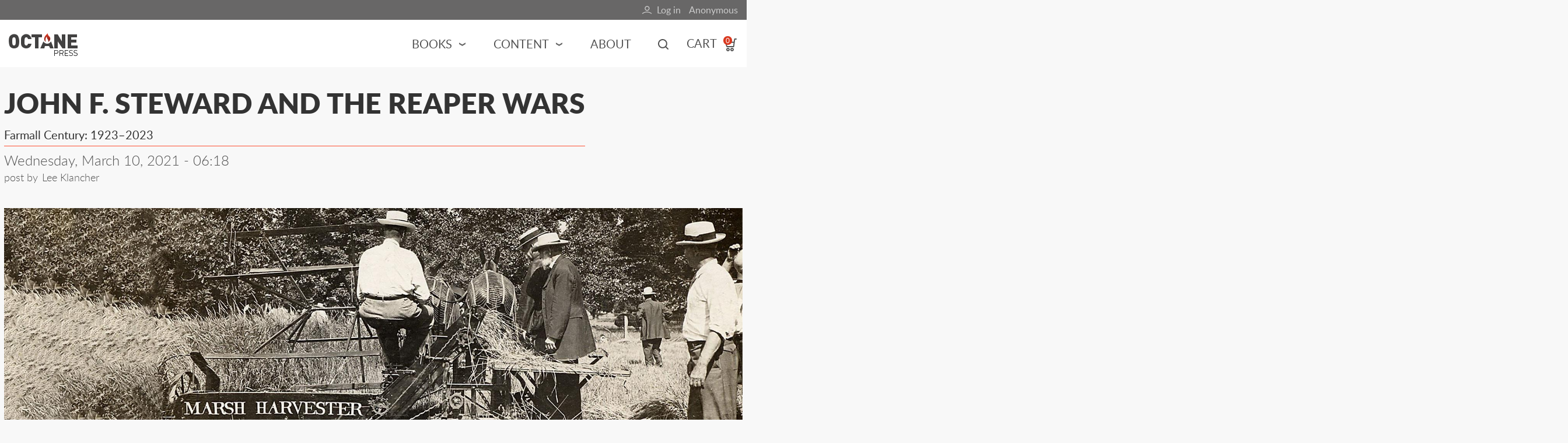

--- FILE ---
content_type: text/html; charset=UTF-8
request_url: https://octanepress.com/content/john-f-steward-and-mccormick-reaper-wars
body_size: 14320
content:


<!DOCTYPE html>
<html lang="en" dir="ltr">
  <head>
    <meta charset="utf-8" />
<meta name="description" content="The 100th Anniversary of the revolutionary Farmall tractor is celebrated in Farmall Century: 1923–2023, the authoritative model-by-model history that traces the" />
<link rel="canonical" href="https://octanepress.com/content/john-f-steward-and-mccormick-reaper-wars" />
<meta name="Generator" content="Drupal 10 (https://www.drupal.org); Commerce 2" />
<meta name="MobileOptimized" content="width" />
<meta name="HandheldFriendly" content="true" />
<meta name="viewport" content="width=device-width, initial-scale=1.0" />
<link rel="icon" href="/sites/default/files/octane_flame_logo_12%20%281%29.jpg" type="image/jpeg" />

    <title>John F. Steward and The Reaper Wars | Octane Press</title>
    <link rel="stylesheet" media="all" href="/sites/default/files/css/css_viNCnnld7mdYX5dPUie-3AjiY-n4RTgmmeAIj41PFqc.css?delta=0&amp;language=en&amp;theme=octane_press&amp;include=[base64]" />
<link rel="stylesheet" media="all" href="/sites/default/files/css/css_fHShNXGQ-vW0COlTfiZs449Ni8iCsTViAUf0m8Fu5O8.css?delta=1&amp;language=en&amp;theme=octane_press&amp;include=[base64]" />

    <script type="application/json" data-drupal-selector="drupal-settings-json">{"path":{"baseUrl":"\/","pathPrefix":"","currentPath":"node\/448","currentPathIsAdmin":false,"isFront":false,"currentLanguage":"en"},"pluralDelimiter":"\u0003","suppressDeprecationErrors":true,"ajaxPageState":{"libraries":"[base64]","theme":"octane_press","theme_token":null},"ajaxTrustedUrl":{"\/search":true},"gtag":{"tagId":"","consentMode":false,"otherIds":[],"events":[],"additionalConfigInfo":[]},"gtm":{"tagId":null,"settings":{"data_layer":"dataLayer","include_classes":false,"allowlist_classes":"","blocklist_classes":"","include_environment":false,"environment_id":"","environment_token":""},"tagIds":["GTM-MJPG5LV"]},"ajaxLoader":{"markup":"\u003Cdiv class=\u0022ajax-throbber sk-circle\u0022\u003E\n              \u003Cdiv class=\u0022sk-circle-dot\u0022\u003E\u003C\/div\u003E\n              \u003Cdiv class=\u0022sk-circle-dot\u0022\u003E\u003C\/div\u003E\n              \u003Cdiv class=\u0022sk-circle-dot\u0022\u003E\u003C\/div\u003E\n              \u003Cdiv class=\u0022sk-circle-dot\u0022\u003E\u003C\/div\u003E\n              \u003Cdiv class=\u0022sk-circle-dot\u0022\u003E\u003C\/div\u003E\n              \u003Cdiv class=\u0022sk-circle-dot\u0022\u003E\u003C\/div\u003E\n              \u003Cdiv class=\u0022sk-circle-dot\u0022\u003E\u003C\/div\u003E\n              \u003Cdiv class=\u0022sk-circle-dot\u0022\u003E\u003C\/div\u003E\n              \u003Cdiv class=\u0022sk-circle-dot\u0022\u003E\u003C\/div\u003E\n              \u003Cdiv class=\u0022sk-circle-dot\u0022\u003E\u003C\/div\u003E\n              \u003Cdiv class=\u0022sk-circle-dot\u0022\u003E\u003C\/div\u003E\n              \u003Cdiv class=\u0022sk-circle-dot\u0022\u003E\u003C\/div\u003E\n            \u003C\/div\u003E","hideAjaxMessage":false,"alwaysFullscreen":true,"throbberPosition":"body"},"dataLayer":{"defaultLang":"en","languages":{"en":{"id":"en","name":"English","direction":"ltr","weight":0}}},"facebook_pixel":{"facebook_id":"1579680239004936","events":[{"event":"ViewContent","data":"{\u0022content_name\u0022:\u0022John F. Steward and The Reaper Wars\u0022,\u0022content_type\u0022:\u0022article\u0022,\u0022content_ids\u0022:[\u0022448\u0022]}"}],"fb_disable_advanced":false,"eu_cookie_compliance":false,"donottrack":true},"cc_form_delay":45000,"cc_cookies_expiration":86400,"blazy":{"loadInvisible":false,"offset":100,"saveViewportOffsetDelay":50,"validateDelay":25,"container":"","loader":true,"unblazy":false,"visibleClass":false},"blazyIo":{"disconnect":false,"rootMargin":"0px","threshold":[0,0.25,0.5,0.75,1]},"slick":{"accessibility":true,"adaptiveHeight":false,"autoplay":false,"pauseOnHover":true,"pauseOnDotsHover":false,"pauseOnFocus":true,"autoplaySpeed":3000,"arrows":true,"downArrow":false,"downArrowTarget":"","downArrowOffset":0,"centerMode":false,"centerPadding":"50px","dots":false,"dotsClass":"slick-dots","draggable":true,"fade":false,"focusOnSelect":false,"infinite":true,"initialSlide":0,"lazyLoad":"ondemand","mouseWheel":false,"randomize":false,"rtl":false,"rows":1,"slidesPerRow":1,"slide":"","slidesToShow":1,"slidesToScroll":1,"speed":500,"swipe":true,"swipeToSlide":false,"edgeFriction":0.35,"touchMove":true,"touchThreshold":5,"useCSS":true,"cssEase":"ease","cssEaseBezier":"","cssEaseOverride":"","useTransform":true,"easing":"linear","variableWidth":false,"vertical":false,"verticalSwiping":false,"waitForAnimate":true},"webform":{"dialog":{"options":{"narrow":{"title":"Narrow","width":550},"normal":{"title":"Normal","width":800},"wide":{"title":"Wide","width":1000}},"entity_type":"node","entity_id":"448"}},"views":{"ajax_path":"\/views\/ajax","ajaxViews":{"views_dom_id:680e9d54ca84ede8ac693e9b22a357fa6e19a2e9ad4c502e23991d1dfba111e5":{"view_name":"op_products","view_display_id":"block_related_books","view_args":"448","view_path":"\/node\/448","view_base_path":null,"view_dom_id":"680e9d54ca84ede8ac693e9b22a357fa6e19a2e9ad4c502e23991d1dfba111e5","pager_element":0}}},"field_group":{"html_element":{"mode":"default","context":"view","settings":{"classes":"empty_header","id":"","element":"div","show_label":false,"label_element":"h3","label_element_classes":"","attributes":"","effect":"none","speed":"fast","show_empty_fields":true}}},"user":{"uid":0,"permissionsHash":"efbaac860f134164284ac4f645a8793f41144aa40cd3e03d888ca6fa4aca7644"}}</script>
<script src="/sites/default/files/js/js_pTPPbaW-rAJvu4Ves0jBvQRaqIkvYV4YF_w9RD0Roog.js?scope=header&amp;delta=0&amp;language=en&amp;theme=octane_press&amp;include=[base64]"></script>
<script src="/modules/contrib/google_tag/js/gtag.js?t7f4v3"></script>
<script src="/modules/contrib/google_tag/js/gtm.js?t7f4v3"></script>
<script src="https://pagead2.googlesyndication.com/pagead/js/adsbygoogle.js?client=ca-pub-5647437489834866" async crossorigin="anonymous"></script>

  </head>
  <body class="page-no-sidebars page-node node--type-article">
        <a href="#main-content" class="visually-hidden focusable">
      Skip to main content
    </a>
    <noscript><img src="https://www.facebook.com/tr?id=1579680239004936&amp;ev=PageView&amp;noscript=1" alt="" height="1" width="1" /></noscript><noscript><iframe src="https://www.googletagmanager.com/ns.html?id=GTM-MJPG5LV"
                  height="0" width="0" style="display:none;visibility:hidden"></iframe></noscript>

      <div class="dialog-off-canvas-main-canvas" data-off-canvas-main-canvas>
    <div class="layout-container">

  <div class="wrapper-top-page">
    <div class="inner-wrapper">
        <div class="region region-top_page">
    <nav role="navigation" aria-labelledby="block-octane-press-account-menu-menu" id="block-octane-press-account-menu">
            
  <h2 class="visually-hidden" id="block-octane-press-account-menu-menu">User account menu</h2>
  

        
              <ul class="menu--account">
              <li class="webform-dialog webform-dialog-narrow">
        <a href="/user/login"  class="webform-dialog webform-dialog-narrow">Log in</a>
              </li>
          <li>
        <a href="" >Anonymous</a>
              </li>
        </ul>
  


  </nav>

  </div>

    </div>
  </div>

  <header role="header" class="wrapper-header">
      <div class="region region-header">
    <div id="block-octane-press-branding">
  
    
        <a href="/" rel="home">
      <img src="/themes/custom/octane_press/images/logo.png" alt="Home" fetchpriority="high" />
    </a>
      
</div>
<div id="block-octane-press-cart">
  
    
      <div class="cart--cart-block">
  <div class="cart-block--summary">
    <a class="cart-block--link__expand" href="/cart?dest=/node/448">
      <div class="cart-block--title">Cart</div>
      <div class="cart-block--summary__icon">
        <img src="/themes/custom/octane_press/images/Cart_icon.svg" alt="Shopping cart" />

        <div class="cart-block--summary__count">0</div>
      </div>
    </a>
  </div>
</div>

  </div>

<div class="toggler-search">
  <img src="/themes/custom/octane_press/images/search.svg">
</div>
<div class="views-exposed-form bef-exposed-form" data-drupal-selector="views-exposed-form-op-search-result-search" id="block-exposed-form-search-top">
  
    
      <form action="/search" method="get" id="views-exposed-form-op-search-result-search" accept-charset="UTF-8">
  <div class="js-form-item form-item form-type-textfield js-form-type-textfield form-item-search-api-fulltext js-form-item-search-api-fulltext">
      
        <input data-drupal-selector="edit-search-api-fulltext" type="text" id="edit-search-api-fulltext" name="search_api_fulltext" value="" size="30" maxlength="128" class="form-text" />

        </div>
<fieldset data-drupal-selector="edit-search-api-datasource" id="edit-search-api-datasource--wrapper" class="fieldgroup form-composite js-form-item form-item js-form-wrapper form-wrapper">
      <legend>
    <span class="fieldset-legend"></span>
  </legend>
  <div class="fieldset-wrapper">
                <div id="edit-search-api-datasource"><div class="form-radios">
                  <div class="option-All js-form-item form-item form-type-radio js-form-type-radio form-item-search-api-datasource js-form-item-search-api-datasource">
        <input data-drupal-selector="edit-search-api-datasource-all" type="radio" id="edit-search-api-datasource-all" name="search_api_datasource" value="All" checked="checked" class="form-radio" />

        <label for="edit-search-api-datasource-all" class="option">All content</label>
      </div>

                    <div class="option-entity:commerce_product js-form-item form-item form-type-radio js-form-type-radio form-item-search-api-datasource js-form-item-search-api-datasource">
        <input data-drupal-selector="edit-search-api-datasource-entitycommerce-product" type="radio" id="edit-search-api-datasource-entitycommerce-product" name="search_api_datasource" value="entity:commerce_product" class="form-radio" />

        <label for="edit-search-api-datasource-entitycommerce-product" class="option">Books</label>
      </div>

                    <div class="option-entity:node js-form-item form-item form-type-radio js-form-type-radio form-item-search-api-datasource js-form-item-search-api-datasource">
        <input data-drupal-selector="edit-search-api-datasource-entitynode" type="radio" id="edit-search-api-datasource-entitynode" name="search_api_datasource" value="entity:node" class="form-radio" />

        <label for="edit-search-api-datasource-entitynode" class="option">Fuel Blog</label>
      </div>

      </div>
</div>

          </div>
</fieldset>
<div data-drupal-selector="edit-actions" class="form-actions js-form-wrapper form-wrapper" id="edit-actions"><input data-drupal-selector="edit-submit-op-search" type="submit" id="edit-submit-op-search" value="Search" class="button js-form-submit form-submit" />
</div>


</form>

  </div>
<div id="block-mainnavigation">
  
    
      <div class="region-we-mega-menu">
	<a class="navbar-toggle collapsed">
	    <span class="icon-bar"></span>
	    <span class="icon-bar"></span>
	    <span class="icon-bar"></span>
	</a>
	<nav  class="main navbar navbar-default navbar-we-mega-menu mobile-collapse click-action" data-menu-name="main" data-block-theme="octane_press" data-style="Default" data-animation="None" data-delay="" data-duration="" data-autoarrow="1" data-alwayshowsubmenu="1" data-action="clicked" data-mobile-collapse="1">
	  <div class="container-fluid">
	    <ul  class="we-mega-menu-ul nav nav-tabs">
  <li  class="we-mega-menu-li dropdown-menu" data-level="0" data-element-type="we-mega-menu-li" description="" data-id="0d44aeff-fabe-4734-9e64-723c0f467005" data-submenu="1" data-hide-sub-when-collapse="" data-group="0" data-class="" data-icon="" data-caption="" data-alignsub="" data-target="">
      <a href='#' data-drupal-link-system-path="<front>" class="we-megamenu-nolink">
      Books</a>
    <div  class="we-mega-menu-submenu" data-element-type="we-mega-menu-submenu" data-submenu-width="" data-class="" style="width: px">
  <div class="we-mega-menu-submenu-inner">
    <div  class="we-mega-menu-row" data-element-type="we-mega-menu-row" data-custom-row="0">
  <div  class="we-mega-menu-col span6 op-info-block op-info-1" data-element-type="we-mega-menu-col" data-width="6" data-block="menu_info_books" data-blocktitle="0" data-hidewhencollapse="" data-class="op-info-block op-info-1">
    <div class="type-of-block"><div class="block-inner"><div id="block-menu-info-books">
  
    
      
<div class="clear-both">
          <div class="entity-info-in-main" data-key-source-info="entity.taxonomy_term.canonical:104">
        


<div class="taxonomy-term taxonomy-term--type-product-category taxonomy-term--view-mode-information-menu ds-2col-fluid clearfix">

  

      <div class="group-left">
      <div class="field field-name--field_pc_category_image field field-name-field-pc-category-image"><div>
  
  
  <div class="field field-name--field_media_image">
    <div class="visually-hidden field-label">Image</div>
          <div>
              <div>  <img loading="lazy" src="/sites/default/files/styles/menu_holder/public/6-26_johndeere8650kinze-b_0.jpg?itok=Z5hCSfIJ" width="284" height="190" alt="Media Name: 6-26_johndeere8650kinze-b.jpg" />


</div>
              </div>
      </div>

</div>
</div>

    </div>
  
      <div class="group-right">
      <div class="field field-name--taxonomy_term_title field field-name-taxonomy-term-title"><h3>
  Tractors
</h3>
</div>
<div class="field field-name--description field field-name-description">The history, engineering and design of agricultural machines.</div>

    </div>
  
</div>


      </div>
          <div class="entity-info-in-main" data-key-source-info="entity.taxonomy_term.canonical:106">
        


<div class="taxonomy-term taxonomy-term--type-product-category taxonomy-term--view-mode-information-menu ds-2col-fluid clearfix">

  

      <div class="group-left">
      <div class="field field-name--field_pc_category_image field field-name-field-pc-category-image"><div>
  
  
  <div class="field field-name--field_media_image">
    <div class="visually-hidden field-label">Image</div>
          <div>
              <div>  <img loading="lazy" src="/sites/default/files/styles/menu_holder/public/tractors.jpg?itok=E2tyjs5D" width="190" height="190" alt="Media Name: tractors.jpg" />


</div>
              </div>
      </div>

</div>
</div>

    </div>
  
      <div class="group-right">
      <div class="field field-name--taxonomy_term_title field field-name-taxonomy-term-title"><h3>
  Red Tractors
</h3>
</div>
<div class="field field-name--description field field-name-description"><p>Books about red tractors including International Harvester and Case IH as well as legacy brands such as J.I. Case and Steiger.&nbsp;</p></div>

    </div>
  
</div>


      </div>
          <div class="entity-info-in-main" data-key-source-info="entity.taxonomy_term.canonical:114">
        


<div class="taxonomy-term taxonomy-term--type-product-category taxonomy-term--view-mode-information-menu ds-2col-fluid clearfix">

  

      <div class="group-left">
      <div class="field field-name--field_pc_category_image field field-name-field-pc-category-image"><div>
  
  
  <div class="field field-name--field_media_image">
    <div class="visually-hidden field-label">Image</div>
          <div>
              <div>  <img loading="lazy" src="/sites/default/files/styles/menu_holder/public/deere_category_image.jpg?itok=U5_8QY9o" width="244" height="190" alt="Media Name: deere_category_image.jpg" />


</div>
              </div>
      </div>

</div>
</div>

    </div>
  
      <div class="group-right">
      <div class="field field-name--taxonomy_term_title field field-name-taxonomy-term-title"><h3>
  John Deere
</h3>
</div>
<div class="field field-name--description field field-name-description"><p>Our line of books featuring John Deere tractors and machinery.&nbsp;</p></div>

    </div>
  
</div>


      </div>
          <div class="entity-info-in-main" data-key-source-info="entity.taxonomy_term.canonical:102">
        


<div class="taxonomy-term taxonomy-term--type-product-category taxonomy-term--view-mode-information-menu ds-2col-fluid clearfix">

  

      <div class="group-left">
      <div class="field field-name--field_pc_category_image field field-name-field-pc-category-image"><div>
  
  
  <div class="field field-name--field_media_image">
    <div class="visually-hidden field-label">Image</div>
          <div>
              <div>  <img loading="lazy" src="/sites/default/files/styles/menu_holder/public/children.jpg?itok=QWhMt6nk" width="190" height="190" alt="Media Name: children.jpg" />


</div>
              </div>
      </div>

</div>
</div>

    </div>
  
      <div class="group-right">
      <div class="field field-name--taxonomy_term_title field field-name-taxonomy-term-title"><h3>
  For Children
</h3>
</div>
<div class="field field-name--description field field-name-description">Our line of Casey &amp; Friends chidlren&#039;s books have an educational bent. They explain how farm equipment helps farmers feed the world. Designed for ages 4-8, these books are ideal for the kid obsessed with tractors, equipment or the farm!</div>

    </div>
  
</div>


      </div>
          <div class="entity-info-in-main" data-key-source-info="entity.taxonomy_term.canonical:134">
        


<div class="taxonomy-term taxonomy-term--type-product-category taxonomy-term--view-mode-information-menu ds-2col-fluid clearfix">

  

      <div class="group-left">
      <div class="field field-name--field_pc_category_image field field-name-field-pc-category-image"><div>
  
  
  <div class="field field-name--field_media_image">
    <div class="visually-hidden field-label">Image</div>
          <div>
              <div>  <img loading="lazy" src="/sites/default/files/styles/menu_holder/public/51_caterpillar-magazine_no-51_001_0.jpg?itok=CgGbZrlH" alt="Media Name: 51_caterpillar-magazine_no-51_001.jpg" />


</div>
              </div>
      </div>

</div>
</div>

    </div>
  
      <div class="group-right">
      <div class="field field-name--taxonomy_term_title field field-name-taxonomy-term-title"><h3>
  Cards, DVDs, and More
</h3>
</div>

    </div>
  
</div>


      </div>
          <div class="entity-info-in-main" data-key-source-info="entity.taxonomy_term.canonical:271">
        


<div class="taxonomy-term taxonomy-term--type-product-category taxonomy-term--view-mode-information-menu ds-2col-fluid clearfix">

  

      <div class="group-left">
      <div class="field field-name--field_pc_category_image field field-name-field-pc-category-image"><div>
  
  
  <div class="field field-name--field_media_image">
    <div class="visually-hidden field-label">Image</div>
          <div>
              <div>  <img loading="lazy" src="/sites/default/files/styles/menu_holder/public/2025-03/Peter%20Egan.png?itok=fz00txgK" width="271" height="190" alt="Peter and Barbara Egan in front of their Piper Cub" />


</div>
              </div>
      </div>

</div>
</div>

    </div>
  
      <div class="group-right">
      <div class="field field-name--taxonomy_term_title field field-name-taxonomy-term-title"><h3>
  Aviation Books
</h3>
</div>
<div class="field field-name--description field field-name-description"><p>Books by Octane Press that cover machines in the air, from small planes to fighters.&nbsp;</p></div>

    </div>
  
</div>


      </div>
          <div class="entity-info-in-main" data-key-source-info="entity.taxonomy_term.canonical:101">
        


<div class="taxonomy-term taxonomy-term--type-product-category taxonomy-term--view-mode-information-menu ds-2col-fluid clearfix">

  

      <div class="group-left">
      <div class="field field-name--field_pc_category_image field field-name-field-pc-category-image"><div>
  
  
  <div class="field field-name--field_media_image">
    <div class="visually-hidden field-label">Image</div>
          <div>
              <div>  <img loading="lazy" src="/sites/default/files/styles/menu_holder/public/motorsports_beast_1.jpg?itok=DEb16hAw" width="190" height="190" alt="Media Name: motorsports_beast.jpg" />


</div>
              </div>
      </div>

</div>
</div>

    </div>
  
      <div class="group-right">
      <div class="field field-name--taxonomy_term_title field field-name-taxonomy-term-title"><h3>
  Motorsports
</h3>
</div>
<div class="field field-name--description field field-name-description"><p>The art, science and drama of racing.</p></div>

    </div>
  
</div>


      </div>
          <div class="entity-info-in-main" data-key-source-info="entity.taxonomy_term.canonical:105">
        


<div class="taxonomy-term taxonomy-term--type-product-category taxonomy-term--view-mode-information-menu ds-2col-fluid clearfix">

  

      <div class="group-left">
      <div class="field field-name--field_pc_category_image field field-name-field-pc-category-image"><div>
  
  
  <div class="field field-name--field_media_image">
    <div class="visually-hidden field-label">Image</div>
          <div>
              <div>  <img loading="lazy" src="/sites/default/files/styles/menu_holder/public/motorcycles2.jpg?itok=y2oXrrgo" width="190" height="190" alt="Media Name: motorcycles2.jpg" />


</div>
              </div>
      </div>

</div>
</div>

    </div>
  
      <div class="group-right">
      <div class="field field-name--taxonomy_term_title field field-name-taxonomy-term-title"><h3>
  Motorcycles
</h3>
</div>
<div class="field field-name--description field field-name-description">Build, learn and explore on two wheels.</div>

    </div>
  
</div>


      </div>
          <div class="entity-info-in-main" data-key-source-info="entity.taxonomy_term.canonical:247">
        


<div class="taxonomy-term taxonomy-term--type-product-category taxonomy-term--view-mode-information-menu ds-2col-fluid clearfix">

  

      <div class="group-left">
      <div class="field field-name--field_pc_category_image field field-name-field-pc-category-image"><div>
  
  
  <div class="field field-name--field_media_image">
    <div class="visually-hidden field-label">Image</div>
          <div>
              <div>  <img loading="lazy" src="/sites/default/files/styles/menu_holder/public/2022-06/Street_Rod_Promo_VS_1_FIN_Web_banner_2%20copy.jpeg?itok=9LZ9P0cs" width="608" height="190" alt="image from Street Rod book" />


</div>
              </div>
      </div>

</div>
</div>

    </div>
  
      <div class="group-right">
      <div class="field field-name--taxonomy_term_title field field-name-taxonomy-term-title"><h3>
  Retro Reads
</h3>
</div>

    </div>
  
</div>


      </div>
          <div class="entity-info-in-main" data-key-source-info="entity.taxonomy_term.canonical:270">
        


<div class="taxonomy-term taxonomy-term--type-product-category taxonomy-term--view-mode-information-menu ds-2col-fluid clearfix">

  

      <div class="group-left">
      <div class="field field-name--field_pc_category_image field field-name-field-pc-category-image"><div>
  
  
  <div class="field field-name--field_media_image">
    <div class="visually-hidden field-label">Image</div>
          <div>
              <div>  <img loading="lazy" src="/sites/default/files/styles/menu_holder/public/18.cart_.jpeg?itok=dVeeAmHg" width="399" height="190" alt="Media Name: 18.cart_.jpeg" />


</div>
              </div>
      </div>

</div>
</div>

    </div>
  
      <div class="group-right">
      <div class="field field-name--taxonomy_term_title field field-name-taxonomy-term-title"><h3>
  Indy Racing
</h3>
</div>
<div class="field field-name--description field field-name-description"><p>Books about Indy racing over the years.&nbsp;</p></div>

    </div>
  
</div>


      </div>
          <div class="entity-info-in-main" data-key-source-info="entity.taxonomy_term.canonical:108">
        


<div class="taxonomy-term taxonomy-term--type-product-category taxonomy-term--view-mode-information-menu ds-2col-fluid clearfix">

  

      <div class="group-left">
      <div class="field field-name--field_pc_category_image field field-name-field-pc-category-image"><div>
  
  
  <div class="field field-name--field_media_image">
    <div class="visually-hidden field-label">Image</div>
          <div>
              <div>  <img loading="lazy" src="/sites/default/files/styles/menu_holder/public/01_january.jpg?itok=eMSE6IpX" width="135" height="190" alt="Media Name: 01_january.jpg" />


</div>
              </div>
      </div>

</div>
</div>

    </div>
  
      <div class="group-right">
      <div class="field field-name--taxonomy_term_title field field-name-taxonomy-term-title"><h3>
  Ferrari
</h3>
</div>
<div class="field field-name--description field field-name-description"><p>Ferrari books and calendars</p></div>

    </div>
  
</div>


      </div>
    </div>

  </div>
</div></div>

</div>
<div  class="we-mega-menu-col span2" data-element-type="we-mega-menu-col" data-width="2" data-block="" data-blocktitle="1" data-hidewhencollapse="" data-class="">
  <ul class="nav nav-tabs subul">
  <li  class="we-mega-menu-li dropdown-menu we-mega-menu-group" data-level="1" data-element-type="we-mega-menu-li" description="" data-id="250c9805-1b58-4702-8078-3fa394840049" data-submenu="1" data-hide-sub-when-collapse="" data-group="1" data-class="" data-icon="" data-caption="" data-alignsub="" data-target="">
      <a href='#' data-drupal-link-system-path="<front>" class="we-megamenu-nolink">
      -</a>
    <div  class="we-mega-menu-submenu" data-element-type="we-mega-menu-submenu" data-submenu-width="" data-class="" style="width: px">
  <div class="we-mega-menu-submenu-inner">
    <div  class="we-mega-menu-row" data-element-type="we-mega-menu-row" data-custom-row="0">
  <div  class="we-mega-menu-col span12" data-element-type="we-mega-menu-col" data-width="12" data-block="" data-blocktitle="0" data-hidewhencollapse="" data-class="">
  <ul class="nav nav-tabs subul">
  <li  class="we-mega-menu-li item-info-menu-source" data-level="2" data-element-type="we-mega-menu-li" description="" data-id="6c46b461-4740-4727-af65-a0fc619bc586" data-submenu="0" data-hide-sub-when-collapse="" data-group="0" data-class="" data-icon="" data-caption="" data-alignsub="" data-target="" item-info="entity.taxonomy_term.canonical:104">
      <a class="we-mega-menu-li" title="" href="/product-category/tractors-books" target="">
      Tractors    </a>
    
</li><li  class="we-mega-menu-li" data-level="2" data-element-type="we-mega-menu-li" description="" data-id="804997e7-bf48-4994-b8f8-d89c1de6ede4" data-submenu="0" data-hide-sub-when-collapse="" data-group="0" data-class="" data-icon="" data-caption="" data-alignsub="" data-target="">
      <a class="we-mega-menu-li" title="" href="/books" target="">
      All books    </a>
    
</li><li  class="we-mega-menu-li" data-level="2" data-element-type="we-mega-menu-li" description="" data-id="497bf04f-6b0c-4fd0-9b7b-83b1aa4bccab" data-submenu="0" data-hide-sub-when-collapse="" data-group="0" data-class="" data-icon="" data-caption="" data-alignsub="" data-target="_self">
      <a class="we-mega-menu-li" title="" href="https://octanepress.com/product-category/caterpillar_tractor_equipment_crawler_dozer_excavator_books" target="_self">
      Botts Books    </a>
    
</li><li  class="we-mega-menu-li item-info-menu-source" data-level="2" data-element-type="we-mega-menu-li" description="" data-id="15b6d2d6-4bd3-496a-8b24-8efa22e99e65" data-submenu="0" data-hide-sub-when-collapse="" data-group="0" data-class="" data-icon="" data-caption="" data-alignsub="" data-target="" item-info="entity.taxonomy_term.canonical:106">
      <a class="we-mega-menu-li" title="" href="/product-category/books-red-tractors-caseIH-farmall-mccormickdeering-internationalharvester" target="">
      Red Tractors    </a>
    
</li><li  class="we-mega-menu-li item-info-menu-source" data-level="2" data-element-type="we-mega-menu-li" description="" data-id="c03193e0-bddf-415c-9759-f56e1b9e5195" data-submenu="0" data-hide-sub-when-collapse="" data-group="0" data-class="" data-icon="" data-caption="" data-alignsub="" data-target="_self" item-info="entity.taxonomy_term.canonical:114">
      <a class="we-mega-menu-li" title="" href="/product-category/john-deere-tractor-books" target="_self">
      John Deere    </a>
    
</li><li  class="we-mega-menu-li item-info-menu-source" data-level="2" data-element-type="we-mega-menu-li" description="" data-id="739b606d-646b-47c1-8a78-ab4864154198" data-submenu="0" data-hide-sub-when-collapse="" data-group="0" data-class="" data-icon="" data-caption="" data-alignsub="" data-target="_self" item-info="entity.taxonomy_term.canonical:102">
      <a class="we-mega-menu-li" title="" href="/product-category/children" target="_self">
      For Children    </a>
    
</li><li  class="we-mega-menu-li item-info-menu-source" data-level="2" data-element-type="we-mega-menu-li" description="" data-id="3c35a430-0b18-4365-8f06-15455e175758" data-submenu="0" data-hide-sub-when-collapse="" data-group="0" data-class="" data-icon="" data-caption="" data-alignsub="" data-target="" item-info="entity.taxonomy_term.canonical:271">
      <a class="we-mega-menu-li" title="" href="/product-category/aviation-books" target="">
      Aviation    </a>
    
</li>
</ul>
</div>

</div>

  </div>
</div>
</li>
</ul>
</div>
<div  class="we-mega-menu-col span2" data-element-type="we-mega-menu-col" data-width="2" data-block="" data-blocktitle="1" data-hidewhencollapse="" data-class="">
  <ul class="nav nav-tabs subul">
  <li  class="we-mega-menu-li dropdown-menu we-mega-menu-group" data-level="1" data-element-type="we-mega-menu-li" description="" data-id="b00fe38b-d35c-4d00-8d93-48fe52b4088f" data-submenu="1" data-hide-sub-when-collapse="" data-group="1" data-class="" data-icon="" data-caption="" data-alignsub="" data-target="">
      <a href='#' data-drupal-link-system-path="<front>" class="we-megamenu-nolink">
      -</a>
    <div  class="we-mega-menu-submenu" data-element-type="we-mega-menu-submenu" data-submenu-width="" data-class="" style="width: px">
  <div class="we-mega-menu-submenu-inner">
    <div  class="we-mega-menu-row" data-element-type="we-mega-menu-row" data-custom-row="0">
  <div  class="we-mega-menu-col span12" data-element-type="we-mega-menu-col" data-width="12" data-block="" data-blocktitle="0" data-hidewhencollapse="" data-class="">
  <ul class="nav nav-tabs subul">
  <li  class="we-mega-menu-li item-info-menu-source" data-level="2" data-element-type="we-mega-menu-li" description="" data-id="445dccc9-54ce-4cc7-b149-c89aceb29fe6" data-submenu="0" data-hide-sub-when-collapse="" data-group="0" data-class="" data-icon="" data-caption="" data-alignsub="" data-target="" item-info="entity.taxonomy_term.canonical:101">
      <a class="we-mega-menu-li" title="" href="/product-category/motorsports_books" target="">
      Motorsports    </a>
    
</li><li  class="we-mega-menu-li item-info-menu-source" data-level="2" data-element-type="we-mega-menu-li" description="" data-id="d2d3fb75-f362-4d24-8db4-16100f671156" data-submenu="0" data-hide-sub-when-collapse="" data-group="0" data-class="" data-icon="" data-caption="" data-alignsub="" data-target="" item-info="entity.taxonomy_term.canonical:270">
      <a class="we-mega-menu-li" title="" href="/product-category/indy-racing" target="">
      Indy Racing    </a>
    
</li><li  class="we-mega-menu-li" data-level="2" data-element-type="we-mega-menu-li" description="Books about NASCAR" data-id="b62c4321-46d2-46c3-8d62-cb69d3a47c5c" data-submenu="0" data-hide-sub-when-collapse="" data-group="0" data-class="" data-icon="" data-caption="" data-alignsub="" data-target="">
      <a class="we-mega-menu-li" title="" href="https://octanepress.com/NASCAR_Stock_Car_Racing_Books" target="">
      NASCAR    </a>
    
</li><li  class="we-mega-menu-li item-info-menu-source" data-level="2" data-element-type="we-mega-menu-li" description="" data-id="02315ad3-6959-4d8b-89f7-7b9b6f2eb964" data-submenu="0" data-hide-sub-when-collapse="" data-group="0" data-class="" data-icon="" data-caption="" data-alignsub="" data-target="" item-info="entity.taxonomy_term.canonical:105">
      <a class="we-mega-menu-li" title="" href="/product-category/motorcycles-books" target="">
      Motorcycles    </a>
    
</li><li  class="we-mega-menu-li" data-level="2" data-element-type="we-mega-menu-li" description="" data-id="d157747a-8ca9-4c57-b214-d8dd499b5bfb" data-submenu="0" data-hide-sub-when-collapse="" data-group="0" data-class="" data-icon="" data-caption="" data-alignsub="" data-target="_self">
      <a class="we-mega-menu-li" title="" href="/product-category/adventure" target="_self">
      Adventure    </a>
    
</li><li  class="we-mega-menu-li" data-level="2" data-element-type="we-mega-menu-li" description="These are the fictional books written by Henry Gregor Felsen. These seminal texts were created to help spread the word about the dangers of teens driving too fast, and the books have been read by millions of young folks. The popular series has been brough" data-id="b5c870db-1606-434b-ba69-35ec008fd1e8" data-submenu="0" data-hide-sub-when-collapse="" data-group="0" data-class="" data-icon="" data-caption="" data-alignsub="" data-target="_self">
      <a class="we-mega-menu-li" title="" href="https://octanepress.com/product-category/hot-rod" target="_self">
      Hot Rod    </a>
    
</li><li  class="we-mega-menu-li" data-level="2" data-element-type="we-mega-menu-li" description="" data-id="f1bcad21-120b-4b9d-a8fd-78f688eac233" data-submenu="0" data-hide-sub-when-collapse="" data-group="0" data-class="" data-icon="" data-caption="" data-alignsub="" data-target="">
      <a class="we-mega-menu-li" title="" href="/product-category/calendars" target="">
      Calendars    </a>
    
</li><li  class="we-mega-menu-li item-info-menu-source" data-level="2" data-element-type="we-mega-menu-li" description="" data-id="622d9dad-6918-4905-8fde-54230a53fdb9" data-submenu="0" data-hide-sub-when-collapse="" data-group="0" data-class="" data-icon="" data-caption="" data-alignsub="" data-target="" item-info="entity.taxonomy_term.canonical:108">
      <a class="we-mega-menu-li" title="" href="/product-category/ferrari" target="">
      Ferrari    </a>
    
</li>
</ul>
</div>

</div>

  </div>
</div>
</li>
</ul>
</div>

</div>

  </div>
</div>
</li><li  class="we-mega-menu-li dropdown-menu custom-drop right" data-level="0" data-element-type="we-mega-menu-li" description="Learn more about our books! " data-id="cddc9246-0405-4ee6-9fa9-a1d8ed904998" data-submenu="1" data-hide-sub-when-collapse="" data-group="0" data-class="custom-drop" data-icon="" data-caption="" data-alignsub="right" data-target="">
      <a href='#' data-drupal-link-system-path="<front>" class="we-megamenu-nolink">
      Content</a>
    <div  class="we-mega-menu-submenu" data-element-type="we-mega-menu-submenu" data-submenu-width="300" data-class="" style="width: 300px">
  <div class="we-mega-menu-submenu-inner">
    <div  class="we-mega-menu-row" data-element-type="we-mega-menu-row" data-custom-row="0">
  <div  class="we-mega-menu-col span12" data-element-type="we-mega-menu-col" data-width="12" data-block="" data-blocktitle="0" data-hidewhencollapse="" data-class="">
  <ul class="nav nav-tabs subul">
  <li  class="we-mega-menu-li dropdown-menu we-mega-menu-group" data-level="1" data-element-type="we-mega-menu-li" description="" data-id="32986277-6679-42c7-b334-ae40fbaf0a77" data-submenu="1" data-hide-sub-when-collapse="" data-group="1" data-class="" data-icon="" data-caption="" data-alignsub="" data-target="">
      <a href='#' data-drupal-link-system-path="<front>" class="we-megamenu-nolink">
      -</a>
    <div  class="we-mega-menu-submenu" data-element-type="we-mega-menu-submenu" data-submenu-width="" data-class="" style="width: px">
  <div class="we-mega-menu-submenu-inner">
    <div  class="we-mega-menu-row" data-element-type="we-mega-menu-row" data-custom-row="0">
  <div  class="we-mega-menu-col span12" data-element-type="we-mega-menu-col" data-width="12" data-block="" data-blocktitle="0" data-hidewhencollapse="" data-class="">
  <ul class="nav nav-tabs subul">
  <li  class="we-mega-menu-li" data-level="2" data-element-type="we-mega-menu-li" description="Online posts, photos and more for gearheads! " data-id="a57a5699-4660-4983-97f6-2f11dc44a0ec" data-submenu="0" data-hide-sub-when-collapse="" data-group="0" data-class="" data-icon="" data-caption="" data-alignsub="" data-target="">
      <a class="we-mega-menu-li" title="" href="/blog" target="">
      Fuel Blog    </a>
    
</li><li  class="we-mega-menu-li" data-level="2" data-element-type="we-mega-menu-li" description="" data-id="194a5b27-4218-48ea-8ec3-26173a90dbe4" data-submenu="0" data-hide-sub-when-collapse="" data-group="0" data-class="" data-icon="" data-caption="" data-alignsub="" data-target="_self">
      <a class="we-mega-menu-li" title="" href="https://octanepress.com/content/octane-press-author-appearances" target="_self">
      Author Appearances    </a>
    
</li><li  class="we-mega-menu-li" data-level="2" data-element-type="we-mega-menu-li" description="" data-id="11f86a5b-1467-49a3-a0e0-0f5f7ef8dd7f" data-submenu="0" data-hide-sub-when-collapse="" data-group="0" data-class="" data-icon="" data-caption="" data-alignsub="" data-target="">
      <a class="we-mega-menu-li" title="" href="/caseyandfriends" target="">
      Casey &amp; Friends    </a>
    
</li><li  class="we-mega-menu-li" data-level="2" data-element-type="we-mega-menu-li" description="" data-id="0d3cf1fe-3126-4f19-9734-ae4b480dc037" data-submenu="0" data-hide-sub-when-collapse="" data-group="0" data-class="" data-icon="" data-caption="" data-alignsub="" data-target="_blank">
      <a class="we-mega-menu-li" title="" href="https://www.youtube.com/@Octanepress" target="_blank">
      Octane Youtube    </a>
    
</li>
</ul>
</div>

</div>

  </div>
</div>
</li>
</ul>
</div>

</div>

  </div>
</div>
</li><li  class="we-mega-menu-li" data-level="0" data-element-type="we-mega-menu-li" description="" data-id="c21390c0-4e55-4a15-a59a-e0dbd44689c0" data-submenu="0" data-hide-sub-when-collapse="" data-group="0" data-class="" data-icon="" data-caption="" data-alignsub="" data-target="">
      <a class="we-mega-menu-li" title="" href="/content/about-octane-press" target="">
      About    </a>
    
</li>
</ul>
	  </div>
	</nav>
</div>
  </div>

<div class="mobile-toggle">
  <a class="toggler">
    <span class="icon-bar"></span>
    <span class="icon-bar"></span>
    <span class="icon-bar"></span>
  </a>
</div>

<nav role="navigation" aria-labelledby="block-main-navigation-mobile-menu" id="block-main-navigation-mobile">
            
  <h2 class="visually-hidden" id="block-main-navigation-mobile-menu">Main navigation (mobile)</h2>
  

        
        <ul class="menu--main nav">
                        <li class="nav-item menu-item--expanded dropdown">
                                <span class="nav-link dropdown-toggle nav-link-" data-toggle="dropdown" aria-expanded="false" aria-haspopup="true">Books</span>
                      <ul class="dropdown-menu mega-menu-wrapper">
    <li class="only-mobile back"><span>Back</span></li>
                          <li class="dropdown-item menu-item--expanded dropdown">
                                <span class="dropdown-toggle nav-link-" data-toggle="dropdown" aria-expanded="false" aria-haspopup="true">-</span>
                        <ul class="dropdown-menu">
                            <li class="dropdown-item">
                                <a href="/product-category/tractors-books" class="nav-link--product-category-tractors-books" data-drupal-link-system-path="taxonomy/term/104">Tractors</a>
                  </li>
                      <li class="dropdown-item">
                                <a href="/books" class="nav-link--books" data-drupal-link-system-path="books">All books</a>
                  </li>
                      <li class="dropdown-item">
                                <a href="https://octanepress.com/product-category/caterpillar_tractor_equipment_crawler_dozer_excavator_books" class="nav-link-https--octanepresscom-product-category-caterpillar-tractor-equipment-crawler-dozer-excavator-books">Botts Books</a>
                  </li>
                      <li class="dropdown-item">
                                <a href="/product-category/books-red-tractors-caseIH-farmall-mccormickdeering-internationalharvester" class="nav-link--product-category-books-red-tractors-caseih-farmall-mccormickdeering-internationalharvester" data-drupal-link-system-path="taxonomy/term/106">Red Tractors</a>
                  </li>
                      <li class="dropdown-item">
                                <a href="/product-category/john-deere-tractor-books" class="nav-link--product-category-john-deere-tractor-books" data-drupal-link-system-path="taxonomy/term/114">John Deere</a>
                  </li>
                      <li class="dropdown-item">
                                <a href="/product-category/children" class="nav-link--product-category-children" data-drupal-link-system-path="taxonomy/term/102">For Children</a>
                  </li>
                      <li class="dropdown-item">
                                <a href="/product-category/aviation-books" class="nav-link--product-category-aviation-books" data-drupal-link-system-path="taxonomy/term/271">Aviation</a>
                  </li>
          </ul>
        
                  </li>
                      <li class="dropdown-item menu-item--expanded dropdown">
                                <span class="dropdown-toggle nav-link-" data-toggle="dropdown" aria-expanded="false" aria-haspopup="true">-</span>
                        <ul class="dropdown-menu">
                            <li class="dropdown-item">
                                <a href="/product-category/motorsports_books" class="nav-link--product-category-motorsports-books" data-drupal-link-system-path="taxonomy/term/101">Motorsports</a>
                  </li>
                      <li class="dropdown-item">
                                <a href="/product-category/indy-racing" class="nav-link--product-category-indy-racing" data-drupal-link-system-path="taxonomy/term/270">Indy Racing</a>
                  </li>
                      <li class="dropdown-item">
                                <a href="https://octanepress.com/NASCAR_Stock_Car_Racing_Books" title="Books about NASCAR" class="nav-link-https--octanepresscom-nascar-stock-car-racing-books">NASCAR</a>
                  </li>
                      <li class="dropdown-item">
                                <a href="/product-category/motorcycles-books" class="nav-link--product-category-motorcycles-books" data-drupal-link-system-path="taxonomy/term/105">Motorcycles</a>
                  </li>
                      <li class="dropdown-item">
                                <a href="/product-category/adventure" class="nav-link--product-category-adventure" data-drupal-link-system-path="product-category/adventure">Adventure</a>
                  </li>
                      <li class="dropdown-item">
                                <a href="https://octanepress.com/product-category/hot-rod" title="These are the fictional books written by Henry Gregor Felsen. These seminal texts were created to help spread the word about the dangers of teens driving too fast, and the books have been read by millions of young folks. The popular series has been brough" class="nav-link-https--octanepresscom-product-category-hot-rod">Hot Rod</a>
                  </li>
                      <li class="dropdown-item">
                                <a href="/product-category/calendars" class="nav-link--product-category-calendars" data-drupal-link-system-path="product-category/calendars">Calendars</a>
                  </li>
                      <li class="dropdown-item">
                                <a href="/product-category/ferrari" class="nav-link--product-category-ferrari" data-drupal-link-system-path="taxonomy/term/108">Ferrari</a>
                  </li>
          </ul>
        
                  </li>
          </ul>
        
                  </li>
                      <li class="nav-item menu-item--expanded dropdown">
                                <span title="Learn more about our books! " class="nav-link dropdown-toggle nav-link-" data-toggle="dropdown" aria-expanded="false" aria-haspopup="true">Content</span>
                      <ul class="dropdown-menu mega-menu-wrapper">
    <li class="only-mobile back"><span>Back</span></li>
                          <li class="dropdown-item menu-item--expanded dropdown">
                                <span class="dropdown-toggle nav-link-" data-toggle="dropdown" aria-expanded="false" aria-haspopup="true">-</span>
                        <ul class="dropdown-menu">
                            <li class="dropdown-item">
                                <a href="/blog" title="Online posts, photos and more for gearheads! " class="nav-link--blog" data-drupal-link-system-path="blog">Fuel Blog</a>
                  </li>
                      <li class="dropdown-item">
                                <a href="https://octanepress.com/content/octane-press-author-appearances" class="nav-link-https--octanepresscom-content-octane-press-author-appearances">Author Appearances</a>
                  </li>
                      <li class="dropdown-item">
                                <a href="/caseyandfriends" class="nav-link--caseyandfriends" data-drupal-link-system-path="node/412">Casey &amp; Friends</a>
                  </li>
                      <li class="dropdown-item">
                                <a href="https://www.youtube.com/@Octanepress" target="_blank" class="nav-link-https--wwwyoutubecom-octanepress">Octane Youtube</a>
                  </li>
          </ul>
        
                  </li>
          </ul>
        
                  </li>
                      <li class="nav-item">
                                <a href="/content/about-octane-press" class="nav-link nav-link--content-about-octane-press" data-drupal-link-system-path="node/321">About</a>
                  </li>
          </ul>
        


  </nav>

  </div>

  </header>

  
  
  

  

    <div class="region region-highlighted">
    <div data-drupal-messages-fallback class="hidden"></div>

  </div>


  

  <main role="main">
    <a id="main-content" tabindex="-1"></a>
    <div class="layout-content">
        <div class="region region-content">
    <div id="block-octane-press-content">
  
    
      <div data-history-node-id="448" class="node node--type-article node--view-mode-full ds-1col clearfix">

  

  
<div  class="empty_header">
    
  </div>
<figcaption  class="fixed-header">
    
<div  class="inner-wrapper">
    
<div  class="group-title">
    
            <div class="field field-name--node_title"><h1>
  John F. Steward and The Reaper Wars
</h1>
</div>
      <div class="field field-name--field_article_subtitle field field-name-field-article-subtitle">Farmall Century: 1923–2023</div>

  </div>
<div  class="title-info">
    <div class="field field-name--field_article_date field field-name-field-article-date"><time datetime="2021-03-10T06:18:44-06:00">Wednesday, March 10, 2021 - 06:18</time>
</div>
<div class="field field-name--node_author field field-name-node-author"><div class="field field-name--node_author field field-name-node-author field-label-inline">post by</div><span>Lee Klancher</span></div>

  </div>
  </div>
  </figcaption><div class="field field-name--field_article_image field field-name-field-article-image">  <img loading="lazy" src="/sites/default/files/styles/slide_big/public/2023-09/John-Steward-Banner.jpg?itok=ZK1OM7c1" width="1920" height="600" alt="marsh harvester" />


</div>
<div class="field field-name--body field field-name-body"><p><em>The 100th Anniversary of the revolutionary Farmall tractor is celebrated in&nbsp;<a href="https://octanepress.com/book/farmall-century-lee-klancher-tractors-international-harvester-100th-Anniversary">Farmall Century: 1923–2023</a>, the authoritative model-by-model history that traces the evolution and design of the most significant farm tractors of the 20th century. Award-winning author Lee Klancher chronicles how and why the Farmall tractor came to exist and how it evolved with his signature blend of compelling stories, engaging text, and spectacular images. In this excerpt read about&nbsp;John Steward. Steward was one of the pioneers of the early farm tractor, and he started his career for Deering before moving on to IH. While at IH, he was a notable critic and legendarily cranky. His contributions were wide-ranging, and his famously cantankerous 1910 letter to the executive team blasting the current tractors may have directly led to some of the innovation that made its way to the Farmall.</em></p>

<p>As the reaper wars were beginning to erupt on American farms, fourteen-year-old John Fletcher Steward had transformed his natural gift for mechanical things into establishing himself as the “Mr. Fixit” in his childhood home of Plano, Illinois. Slightly prior to 1842, his family had traveled by covered wagon from Wayne County, Pennsylvania, to the fertile fields of Illinois.</p>

<p>The influential journalist Horace Greeley—the editor of the New York Tribune who wrote popular articles urging early Americans to venture west—was inspired by the picturesque dells and streams in and around Plano. Greeley’s 1871 letter to a young correspondent is credited with coining the line, “Go West, young man.” (Scholars differ on the opinion of where that phrase arose, so Greeley can join McCormick and a long list of others in the dubiously popularized historical claims department).</p>

<p>Plano’s fertile fields drew people west in the pioneer days, and the town embraced its local agricultural inventors and entrepreneurs. The Steward family was part of this rich history. Lewis Steward, John’s older brother, helped the town of Plano by inducing railroads to lay track across his land and helping get the roads properly surfaced. More importantly, he was a key part of the company that built the Marsh Harvester. The machine was conceived during the harvest of 1857 by two brothers, Charles W. and W. W. Marsh of DeKalb, Illinois, who built a dozen or so versions before landing on a functional prototype in 1860. Lewis Steward saw great promise in the&nbsp;machine and invited the brothers to come down to Plano and work with his man John Hollister (John Steward’s uncle) to develop it.</p>
<figure role="group" class="align-center">
<img alt="John F. Steward" data-entity-type="file" data-entity-uuid="0a3988b5-ab6b-4a8f-b3dc-910ae6bc2cb9" src="/sites/default/files/inline-images/1-18%20hjk01020.jpg" width="2000" height="1920" loading="lazy">
<figcaption><strong>JOHN F. STEWARD IN GLEN CANYON</strong><br>
<em>One of the creative minds that helped build Marsh and Deering was John F. Steward. An adventurer at heart, he took the earnings from his first invention and joined the 1871 Powell river expedition into the Grand Canyon. Courtesy of the US Geological Survey</em><br>
&nbsp;</figcaption>
</figure>

<p>Growing up surrounded by farm innovation, Steward was an avid reader with a voracious appetite for history that grew into a love of geology and the natural world around him. He also grew tall and strong, just under six feet with a “dark complexion and handsome bearing.”</p>

<p>Like his counterpart Alexander Legge, Steward was handsome, intelligent, good with mechanical things, and driven. In personality, however, the two were quite different. Both were straightforward in manner, but Legge had the unique ability to vocalize his often-acerbic observations without upsetting the subject of his criticism.</p>

<p>The equally outspoken Steward had quite the opposite talent—an innate ability to draw ire. A Deering employee described Steward as follows: “In appearance and manner he was uncouth and very difficult to get along with. He seemed to make an enemy of almost everyone with whom he came in contact.”</p>

<p>Steward strongly disagreed with the McCormick claim that Cyrus Sr. was the sole inventor of the reaper, and his&nbsp;biting prose displays his ability to draw the ire of his foes:</p>

<p>“Popular belief that Cyrus H. McCormick invented the reaper and thus laid the foundation for Harvesting Machinery is as deeply rooted as the child’s faith in Santa Claus . . . It is a half-century since Cyrus H. McCormick began advertising and claiming he was the inventor of the reaper. It has been dinned into the ears of the press, into the ears of editors, has found its way into Encyclopedias and has loaded the shelves of our libraries with false biographies.”</p>
<figure role="group" class="align-center">
<img alt="marsh harvester" data-entity-type="file" data-entity-uuid="5702ae7a-2050-4841-b116-36356e0875b4" src="/sites/default/files/inline-images/1-20%20Marsh_Harvester.PNG" width="3295" height="1956" loading="lazy">
<figcaption><strong>MARSH HARVESTER</strong><br>
<em>One of the innovative reapers of the 1860s was the Marsh Harvester, which was invented by Charles Wesley Marsh and his brother, William Wallace Marsh, with refinement help from the Steward family. The first patent was filed in 1858. Floyd R. Ritzman, Northern Illinois University Collection</em><br>
&nbsp;</figcaption>
</figure>

<p>While acrid in style, Steward’s book presents a mountain of carefully assembled evidence for his claim, citing law, patents, court cases, and McCormick family members, all of whom indicate quite clearly that McCormick was not the sole inventor of the reaper. While Steward was not an impartial observer—his documentation is extensive and convincing.</p>

<p>Legge and Steward would both contribute greatly to their times, with innovation, leadership, and integrity. Steward simply left behind a larger number of enemies.</p>

<p>At age twenty-one, Steward volunteered for the Union army, fighting in the Civil War with Company F, 127th Illinois Volunteer infantry.36 During the Vicksburg Campaign, he sustained a chest wound and back injury, and he was transferred to the reserves in Michigan. He married a local woman, Sarah Louise Chandler, and returned to Plano.</p>

<p>After coming back, he went to work at Marsh Harvester, which was benefiting from a growing demand for farm machines as America’s work force was sent to war. Like the World Wars in the twentieth century, the Civil War–induced shortages of manpower and need for higher yields accelerated the mechanization of agriculture.</p>
<figure role="group" class="align-center">
<img alt="gammon and deering ad" data-entity-type="file" data-entity-uuid="80a2643a-8fd8-4934-9f18-4bc27e1d47e7" src="/sites/default/files/inline-images/1-24%20WHS%20Hi%20Res%204280.jpg" width="2000" height="1576" loading="lazy">
<figcaption><strong>GAMMON &amp; DEERING</strong><br>
<em>Deering invested $40,000 with his acquaintance, Elijah Gammon, who had a license to build Marsh harvesters. Wisconsin Historical Society / 4280</em><br>
&nbsp;</figcaption>
</figure>

<p>Steward was the right man for the times, and his mechanical genius served him well while he worked for the local harvesting company. He invented a small device that greatly improved manufacturing of the Marsh harvester and was awarded $6,000.</p>

<p>He took the money and volunteered to serve on Major Powell’s 1871 expedition as an assistant geologist, helping the team explore and map the Green and Colorado Rivers and the Grand Canyon. This was the second expedition by Powell, who did part of the route in 1869. Steward’s war-injured back did not serve him well in this hostile environment, and six months into the expedition, he was forced to hobble home. (Powell went on to great fame. Lake Powell is named after him, and the story of the expedition was captured in books, theater, and film—including the movie Ten Who Dared, produced by Walt Disney in 1960.)</p>

<p>Steward returned to Plano, once again to work for the Marsh harvesting company, which by that time had grown, striking a deal with Elijah Gammon, who had purchased a license to build the Marsh harvesting machines in 1870.37 William Deering, a successful businessman turned investor, put $40,000 in the company not long after. This investment would transform the fortunes of the Marsh brothers and the Steward family.</p>

<p><em>For more stories like this one, check out the Related Content and Related Books linked below!</em></p></div>
<div class="field field-name--ds_related_content field field-name-ds-related-content"><div class="views-element-container"><div class="view view-op-blogs view-id-op_blogs view-display-id-block_related_content js-view-dom-id-2600cf72077c8b5a7cad6153a17e7a0b63858b77a9648fd8e09f827214daafb4">
  
  
  

      <header>
      <h2>Related Fuel Posts</h2>
    </header>
  
  
  

  <div class="wrapper-items">
        <div class="views-row"><div data-history-node-id="447" class="node node--type-article node--view-mode-card ds-1col clearfix">

  

  
<div  class="inner-wrapper">
    
    <a href="/content/theo-browns-power-lift-john-deere-tractor-design" hreflang="en"><img loading="lazy" src="/sites/default/files/styles/blog_small/public/2023-09/Theo%20Brown%20Banner.jpg?itok=g-p1T-Rs" width="337" height="225" alt="theo brown patents" />

</a>


<div  class="blog-box-wrap">
    
<div  class="blog-box-description">
        
      <h3 class="blog-box-title">  <a href="/content/theo-browns-power-lift-john-deere-tractor-design" hreflang="en">Theo Brown&#039;s Power Lift</a>
</h3>
      
  


  <a href="/content/theo-browns-power-lift-john-deere-tractor-design" hreflang="en">John Deere Evolution</a>

  </div>
  </div>
  </div>

</div>

</div>
    <div class="views-row"><div data-history-node-id="446" class="node node--type-article node--view-mode-card ds-1col clearfix">

  

  
<div  class="inner-wrapper">
    
    <a href="/content/bert-benjamin-father-international-harvester-farmall-inventor" hreflang="en"><img loading="lazy" src="/sites/default/files/styles/blog_small/public/2023-09/Bert-Benjamin-Banner.jpg?itok=257dHR60" width="337" height="225" alt="bert benjamin and farmall tractor" />

</a>


<div  class="blog-box-wrap">
    
<div  class="blog-box-description">
        
      <h3 class="blog-box-title">  <a href="/content/bert-benjamin-father-international-harvester-farmall-inventor" hreflang="en">Bert Benjamin: The Father of The Farmall</a>
</h3>
      
  


  <a href="/content/bert-benjamin-father-international-harvester-farmall-inventor" hreflang="en">Farmall Century: 1923–2023</a>

  </div>
  </div>
  </div>

</div>

</div>
    <div class="views-row"><div data-history-node-id="444" class="node node--type-article node--view-mode-card ds-1col clearfix">

  

  
<div  class="inner-wrapper">
    
    <a href="/content/keystone-and-burger-tractor-first-gasoline-tractor-in-united-states" hreflang="en"><img loading="lazy" src="/sites/default/files/styles/blog_small/public/2023-09/Burger-Tractor-Banner-2.jpg?itok=jZmzgxhX" width="337" height="225" alt="burger tractor with farmall century book covers" />

</a>


<div  class="blog-box-wrap">
    
<div  class="blog-box-description">
        
      <h3 class="blog-box-title">  <a href="/content/keystone-and-burger-tractor-first-gasoline-tractor-in-united-states" hreflang="en">How Well Do You Know The First Tractor?</a>
</h3>
      
  


  <a href="/content/keystone-and-burger-tractor-first-gasoline-tractor-in-united-states" hreflang="en">Farmall Century: 1923–2023</a>

  </div>
  </div>
  </div>

</div>

</div>
    <div class="views-row"><div data-history-node-id="443" class="node node--type-article node--view-mode-card ds-1col clearfix">

  

  
<div  class="inner-wrapper">
    
    <a href="/content/money-wit-mw-story-all-options-for-international-harvester-farmall-m" hreflang="en"><img loading="lazy" src="/sites/default/files/styles/blog_small/public/2023-09/M%26W-Banner.jpg?itok=e1dJVtOy" width="337" height="225" alt="M&amp;W founders on their tractor &quot;Gramps&quot;" />

</a>


<div  class="blog-box-wrap">
    
<div  class="blog-box-description">
        
      <h3 class="blog-box-title">  <a href="/content/money-wit-mw-story-all-options-for-international-harvester-farmall-m" hreflang="en">Money &amp; Wit: The M&amp;W Story</a>
</h3>
      
  


  <a href="/content/money-wit-mw-story-all-options-for-international-harvester-farmall-m" hreflang="en">An Excerpt from the book, Farmall Century</a>

  </div>
  </div>
  </div>

</div>

</div>

        
  </div>


  
  

  
  
</div>
</div>
</div>
      <div  class="field-related-books">
        
            <div>
  
    
      <div class="views-element-container"><div class="view view-op-products view-id-op_products view-display-id-block_related_books js-view-dom-id-680e9d54ca84ede8ac693e9b22a357fa6e19a2e9ad4c502e23991d1dfba111e5">
  
  
  

      <header>
      <h2>Related Books</h2>
    </header>
  
  
  

  <div class="wrapper-items">
        <div class="views-row"><div class="commerce-product commerce-product--type-default commerce-product--view-mode-related-book ds-1col clearfix">

  

  
<div  class="wrapper">
    
            <div class="field field-name--commerce_product_cover_first_variation"><a href='/book/farmall-century-lee-klancher-tractors-international-harvester-100th-Anniversary'><img src='https://octanepress.com/sites/default/files/styles/product_medium/public/2024-05/Farmall%20Century%20IPPY%20web.png?itok=QTOTuEzO'></a></div>
          
      <div class="book-title">Farmall Century </div>
      
  

      <div  class="field-author">
            <div  class="field-label-above">by</div>
  
      <span class="field-item">Lee Klancher</span>
      
  
    </div>


  </div>

</div>

</div>
    <div class="views-row"><div class="commerce-product commerce-product--type-default commerce-product--view-mode-related-book ds-1col clearfix">

  

  
<div  class="wrapper">
    
            <div class="field field-name--commerce_product_cover_first_variation"><a href='/book/red-tractors-1958-2022-third-edition-caseih-international-harvester-farmall'><img src='https://octanepress.com/sites/default/files/styles/product_medium/public/2022-04/Red%20Tractors%203rd%20Edition%203D%20web.png?itok=q41_wnl7'></a></div>
          
      <div class="book-title">Red Tractors </div>
      
  

      <div  class="field-author">
            <div  class="field-label-above">by</div>
  
      <span class="field-item">Lee Klancher</span>
      
  
    </div>


  </div>

</div>

</div>
    <div class="views-row"><div class="commerce-product commerce-product--type-default commerce-product--view-mode-related-book ds-1col clearfix">

  

  
<div  class="wrapper">
    
            <div class="field field-name--commerce_product_cover_first_variation"><a href='/book/farmall-dynasty-international-harvester-tractor'><img src='https://octanepress.com/sites/default/files/styles/product_medium/public/farmall_dynasty_3d_web.png?itok=2MQctNsY'></a></div>
          
      <div class="book-title">Farmall Dynasty</div>
      
  

      <div  class="field-author">
            <div  class="field-label-above">by</div>
  
      <span class="field-item">Lee Klancher</span>
      
  
    </div>


  </div>

</div>

</div>

        
  </div>

  
  

  
  
</div>
</div>

  </div>

      
  
    </div>



</div>


  </div>

  </div>

    </div>
    
    
  </main>

  <footer role="contentinfo" class="footer" id="footer">
    <div class="inner-wrapper">
      <div class="footer-1-wrapper">
          <div class="region region-footer_1_1">
    <div id="block-signup-newsletter">
  
      <h2>Sign up for our  newsletter</h2>
    
      
            <div class="field field-name--body"><p><input class="form-submit activate-cc-popup-form" name="submit_2" type="submit" value="Sign up"></p>
<!-- Begin Constant Contact Inline Form Code -->

<div class="popup-cc-wrapper">
<div class="popup-cc-wrapper-frame">
<div class="button-close">&nbsp;</div>

<div class="ctct-inline-form pop-up" data-form-id="d4069147-7bbd-4142-9087-7dbd9fd00712">&nbsp;</div>
</div>
</div>
<!-- Begin Constant Contact Active Forms --><script> var _ctct_m = "39984af7e061f53fe13ceffcf303d3fa"; </script><script id="signupScript" src="//static.ctctcdn.com/js/signup-form-widget/current/signup-form-widget.min.js" async defer></script><!-- End Constant Contact Active Forms -->
</div>
      
  </div>

  </div>

          <div class="region region-footer_1_2">
    <nav role="navigation" aria-labelledby="block-footer-1-menu" id="block-footer-1">
      
  <h2 id="block-footer-1-menu">Octane Press</h2>
  

        
              <ul class="menu--footer-1">
              <li>
        <a href="/content/octane-press-story" data-drupal-link-system-path="node/12">Our story</a>
              </li>
          <li>
        <a href="/content/honors-and-awards" data-drupal-link-system-path="node/322">Awards</a>
              </li>
          <li>
        <a href="https://octanepress.com/content/media-hits-lee-klancher-books" title="Lee and Octane in the Media">In the Media</a>
              </li>
          <li>
        <a href="https://octanepress.com/content/octane-press-author-appearances" title="Meet our authors! ">Author Appearances</a>
              </li>
          <li>
        <a href="/blog" data-drupal-link-system-path="blog">Fuel blog</a>
              </li>
          <li>
        <a href="/staff" data-drupal-link-system-path="staff">Staff</a>
              </li>
          <li>
        <a href="/content/job-opportunities" data-drupal-link-system-path="node/18">Jobs</a>
              </li>
          <li>
        <a href="/contact" data-drupal-link-system-path="contact">Contact us</a>
              </li>
        </ul>
  


  </nav>
<nav role="navigation" aria-labelledby="block-footer-2-menu" id="block-footer-2">
      
  <h2 id="block-footer-2-menu">Find Help</h2>
  

        
              <ul class="menu--footer-2">
              <li>
        <a href="/content/ordering-information" data-drupal-link-system-path="node/14">Ordering information</a>
              </li>
          <li>
        <a href="/content/shipping-and-returns" data-drupal-link-system-path="node/13">Shipping and returns</a>
              </li>
          <li>
        <a href="/content/photographic-prints" data-drupal-link-system-path="node/20">Photo prints</a>
              </li>
          <li>
        <a href="https://octanepress.com/content/privacy-policy" title="Octane Press Privacy Policy">Privacy Policy</a>
              </li>
        </ul>
  


  </nav>
<nav role="navigation" aria-labelledby="block-footer-3-menu" id="block-footer-3">
      
  <h2 id="block-footer-3-menu">Partner with Us</h2>
  

        
              <ul class="menu--footer-3">
              <li>
        <a href="/content/trade-orders" data-drupal-link-system-path="node/80">Trade orders</a>
              </li>
          <li>
        <a href="/content/media-center" data-drupal-link-system-path="node/15">Media center</a>
              </li>
          <li>
        <a href="/content/submissions" data-drupal-link-system-path="node/17">Submissions</a>
              </li>
        </ul>
  


  </nav>

  </div>

      </div>
        <div class="region region-footer_2">
    <div id="block-copyright">
  
    
      
            <div class="field field-name--body"><p>Octane Press © 2025 | <a href="/contact">Contact&nbsp;</a> &nbsp;All rights reserved. 2012.</p></div>
      
  </div>
<nav role="navigation" aria-labelledby="block-social-menu" id="block-social">
            
  <h2 class="visually-hidden" id="block-social-menu">Social</h2>
  

        
              <ul class="menu--social">
              <li>
        <a href="https://www.facebook.com/octanepress" class="icon-facebook" target="_blank">Facebook</a>
              </li>
          <li>
        <a href="https://www.instagram.com/octane_press/" class="icon-instagram" target="_blank">Instagram</a>
              </li>
          <li>
        <a href="http://www.linkedin.com/company/1353467" class="icon-link" target="_blank">LinkedIn</a>
              </li>
          <li>
        <a href="https://www.pinterest.com/octanepress/" class="icon-pinterest" target="_blank">Pinterest</a>
              </li>
          <li>
        <a href="https://twitter.com/octanepress" class="icon-twitter" target="_blank">Twitter</a>
              </li>
          <li>
        <a href="https://www.youtube.com/channel/UCbIBEJcgCISgeyk499UW4Jg" class="icon-youtube" target="_blank">YouTube</a>
              </li>
        </ul>
  


  </nav>

  </div>

    </div>
  </footer>

</div>
  </div>

    <script>window.dataLayer = window.dataLayer || []; window.dataLayer.push({"":"Octane Press","userUid":0});</script>

    <script src="/sites/default/files/js/js_1mDH-CrJv6pTTqjGJUXLHVx7n2OU_QJSKDChjQganvM.js?scope=footer&amp;delta=0&amp;language=en&amp;theme=octane_press&amp;include=[base64]"></script>

  <script defer src="https://static.cloudflareinsights.com/beacon.min.js/vcd15cbe7772f49c399c6a5babf22c1241717689176015" integrity="sha512-ZpsOmlRQV6y907TI0dKBHq9Md29nnaEIPlkf84rnaERnq6zvWvPUqr2ft8M1aS28oN72PdrCzSjY4U6VaAw1EQ==" data-cf-beacon='{"version":"2024.11.0","token":"5d1f6e8d50ff45d0ae14abe609f4e99e","r":1,"server_timing":{"name":{"cfCacheStatus":true,"cfEdge":true,"cfExtPri":true,"cfL4":true,"cfOrigin":true,"cfSpeedBrain":true},"location_startswith":null}}' crossorigin="anonymous"></script>
</body>
</html>


--- FILE ---
content_type: text/html; charset=utf-8
request_url: https://www.google.com/recaptcha/api2/anchor?ar=1&k=6LfHrSkUAAAAAPnKk5cT6JuKlKPzbwyTYuO8--Vr&co=aHR0cHM6Ly9vY3RhbmVwcmVzcy5jb206NDQz&hl=en&v=PoyoqOPhxBO7pBk68S4YbpHZ&size=invisible&anchor-ms=20000&execute-ms=30000&cb=9ar35ifxq8p6
body_size: 50419
content:
<!DOCTYPE HTML><html dir="ltr" lang="en"><head><meta http-equiv="Content-Type" content="text/html; charset=UTF-8">
<meta http-equiv="X-UA-Compatible" content="IE=edge">
<title>reCAPTCHA</title>
<style type="text/css">
/* cyrillic-ext */
@font-face {
  font-family: 'Roboto';
  font-style: normal;
  font-weight: 400;
  font-stretch: 100%;
  src: url(//fonts.gstatic.com/s/roboto/v48/KFO7CnqEu92Fr1ME7kSn66aGLdTylUAMa3GUBHMdazTgWw.woff2) format('woff2');
  unicode-range: U+0460-052F, U+1C80-1C8A, U+20B4, U+2DE0-2DFF, U+A640-A69F, U+FE2E-FE2F;
}
/* cyrillic */
@font-face {
  font-family: 'Roboto';
  font-style: normal;
  font-weight: 400;
  font-stretch: 100%;
  src: url(//fonts.gstatic.com/s/roboto/v48/KFO7CnqEu92Fr1ME7kSn66aGLdTylUAMa3iUBHMdazTgWw.woff2) format('woff2');
  unicode-range: U+0301, U+0400-045F, U+0490-0491, U+04B0-04B1, U+2116;
}
/* greek-ext */
@font-face {
  font-family: 'Roboto';
  font-style: normal;
  font-weight: 400;
  font-stretch: 100%;
  src: url(//fonts.gstatic.com/s/roboto/v48/KFO7CnqEu92Fr1ME7kSn66aGLdTylUAMa3CUBHMdazTgWw.woff2) format('woff2');
  unicode-range: U+1F00-1FFF;
}
/* greek */
@font-face {
  font-family: 'Roboto';
  font-style: normal;
  font-weight: 400;
  font-stretch: 100%;
  src: url(//fonts.gstatic.com/s/roboto/v48/KFO7CnqEu92Fr1ME7kSn66aGLdTylUAMa3-UBHMdazTgWw.woff2) format('woff2');
  unicode-range: U+0370-0377, U+037A-037F, U+0384-038A, U+038C, U+038E-03A1, U+03A3-03FF;
}
/* math */
@font-face {
  font-family: 'Roboto';
  font-style: normal;
  font-weight: 400;
  font-stretch: 100%;
  src: url(//fonts.gstatic.com/s/roboto/v48/KFO7CnqEu92Fr1ME7kSn66aGLdTylUAMawCUBHMdazTgWw.woff2) format('woff2');
  unicode-range: U+0302-0303, U+0305, U+0307-0308, U+0310, U+0312, U+0315, U+031A, U+0326-0327, U+032C, U+032F-0330, U+0332-0333, U+0338, U+033A, U+0346, U+034D, U+0391-03A1, U+03A3-03A9, U+03B1-03C9, U+03D1, U+03D5-03D6, U+03F0-03F1, U+03F4-03F5, U+2016-2017, U+2034-2038, U+203C, U+2040, U+2043, U+2047, U+2050, U+2057, U+205F, U+2070-2071, U+2074-208E, U+2090-209C, U+20D0-20DC, U+20E1, U+20E5-20EF, U+2100-2112, U+2114-2115, U+2117-2121, U+2123-214F, U+2190, U+2192, U+2194-21AE, U+21B0-21E5, U+21F1-21F2, U+21F4-2211, U+2213-2214, U+2216-22FF, U+2308-230B, U+2310, U+2319, U+231C-2321, U+2336-237A, U+237C, U+2395, U+239B-23B7, U+23D0, U+23DC-23E1, U+2474-2475, U+25AF, U+25B3, U+25B7, U+25BD, U+25C1, U+25CA, U+25CC, U+25FB, U+266D-266F, U+27C0-27FF, U+2900-2AFF, U+2B0E-2B11, U+2B30-2B4C, U+2BFE, U+3030, U+FF5B, U+FF5D, U+1D400-1D7FF, U+1EE00-1EEFF;
}
/* symbols */
@font-face {
  font-family: 'Roboto';
  font-style: normal;
  font-weight: 400;
  font-stretch: 100%;
  src: url(//fonts.gstatic.com/s/roboto/v48/KFO7CnqEu92Fr1ME7kSn66aGLdTylUAMaxKUBHMdazTgWw.woff2) format('woff2');
  unicode-range: U+0001-000C, U+000E-001F, U+007F-009F, U+20DD-20E0, U+20E2-20E4, U+2150-218F, U+2190, U+2192, U+2194-2199, U+21AF, U+21E6-21F0, U+21F3, U+2218-2219, U+2299, U+22C4-22C6, U+2300-243F, U+2440-244A, U+2460-24FF, U+25A0-27BF, U+2800-28FF, U+2921-2922, U+2981, U+29BF, U+29EB, U+2B00-2BFF, U+4DC0-4DFF, U+FFF9-FFFB, U+10140-1018E, U+10190-1019C, U+101A0, U+101D0-101FD, U+102E0-102FB, U+10E60-10E7E, U+1D2C0-1D2D3, U+1D2E0-1D37F, U+1F000-1F0FF, U+1F100-1F1AD, U+1F1E6-1F1FF, U+1F30D-1F30F, U+1F315, U+1F31C, U+1F31E, U+1F320-1F32C, U+1F336, U+1F378, U+1F37D, U+1F382, U+1F393-1F39F, U+1F3A7-1F3A8, U+1F3AC-1F3AF, U+1F3C2, U+1F3C4-1F3C6, U+1F3CA-1F3CE, U+1F3D4-1F3E0, U+1F3ED, U+1F3F1-1F3F3, U+1F3F5-1F3F7, U+1F408, U+1F415, U+1F41F, U+1F426, U+1F43F, U+1F441-1F442, U+1F444, U+1F446-1F449, U+1F44C-1F44E, U+1F453, U+1F46A, U+1F47D, U+1F4A3, U+1F4B0, U+1F4B3, U+1F4B9, U+1F4BB, U+1F4BF, U+1F4C8-1F4CB, U+1F4D6, U+1F4DA, U+1F4DF, U+1F4E3-1F4E6, U+1F4EA-1F4ED, U+1F4F7, U+1F4F9-1F4FB, U+1F4FD-1F4FE, U+1F503, U+1F507-1F50B, U+1F50D, U+1F512-1F513, U+1F53E-1F54A, U+1F54F-1F5FA, U+1F610, U+1F650-1F67F, U+1F687, U+1F68D, U+1F691, U+1F694, U+1F698, U+1F6AD, U+1F6B2, U+1F6B9-1F6BA, U+1F6BC, U+1F6C6-1F6CF, U+1F6D3-1F6D7, U+1F6E0-1F6EA, U+1F6F0-1F6F3, U+1F6F7-1F6FC, U+1F700-1F7FF, U+1F800-1F80B, U+1F810-1F847, U+1F850-1F859, U+1F860-1F887, U+1F890-1F8AD, U+1F8B0-1F8BB, U+1F8C0-1F8C1, U+1F900-1F90B, U+1F93B, U+1F946, U+1F984, U+1F996, U+1F9E9, U+1FA00-1FA6F, U+1FA70-1FA7C, U+1FA80-1FA89, U+1FA8F-1FAC6, U+1FACE-1FADC, U+1FADF-1FAE9, U+1FAF0-1FAF8, U+1FB00-1FBFF;
}
/* vietnamese */
@font-face {
  font-family: 'Roboto';
  font-style: normal;
  font-weight: 400;
  font-stretch: 100%;
  src: url(//fonts.gstatic.com/s/roboto/v48/KFO7CnqEu92Fr1ME7kSn66aGLdTylUAMa3OUBHMdazTgWw.woff2) format('woff2');
  unicode-range: U+0102-0103, U+0110-0111, U+0128-0129, U+0168-0169, U+01A0-01A1, U+01AF-01B0, U+0300-0301, U+0303-0304, U+0308-0309, U+0323, U+0329, U+1EA0-1EF9, U+20AB;
}
/* latin-ext */
@font-face {
  font-family: 'Roboto';
  font-style: normal;
  font-weight: 400;
  font-stretch: 100%;
  src: url(//fonts.gstatic.com/s/roboto/v48/KFO7CnqEu92Fr1ME7kSn66aGLdTylUAMa3KUBHMdazTgWw.woff2) format('woff2');
  unicode-range: U+0100-02BA, U+02BD-02C5, U+02C7-02CC, U+02CE-02D7, U+02DD-02FF, U+0304, U+0308, U+0329, U+1D00-1DBF, U+1E00-1E9F, U+1EF2-1EFF, U+2020, U+20A0-20AB, U+20AD-20C0, U+2113, U+2C60-2C7F, U+A720-A7FF;
}
/* latin */
@font-face {
  font-family: 'Roboto';
  font-style: normal;
  font-weight: 400;
  font-stretch: 100%;
  src: url(//fonts.gstatic.com/s/roboto/v48/KFO7CnqEu92Fr1ME7kSn66aGLdTylUAMa3yUBHMdazQ.woff2) format('woff2');
  unicode-range: U+0000-00FF, U+0131, U+0152-0153, U+02BB-02BC, U+02C6, U+02DA, U+02DC, U+0304, U+0308, U+0329, U+2000-206F, U+20AC, U+2122, U+2191, U+2193, U+2212, U+2215, U+FEFF, U+FFFD;
}
/* cyrillic-ext */
@font-face {
  font-family: 'Roboto';
  font-style: normal;
  font-weight: 500;
  font-stretch: 100%;
  src: url(//fonts.gstatic.com/s/roboto/v48/KFO7CnqEu92Fr1ME7kSn66aGLdTylUAMa3GUBHMdazTgWw.woff2) format('woff2');
  unicode-range: U+0460-052F, U+1C80-1C8A, U+20B4, U+2DE0-2DFF, U+A640-A69F, U+FE2E-FE2F;
}
/* cyrillic */
@font-face {
  font-family: 'Roboto';
  font-style: normal;
  font-weight: 500;
  font-stretch: 100%;
  src: url(//fonts.gstatic.com/s/roboto/v48/KFO7CnqEu92Fr1ME7kSn66aGLdTylUAMa3iUBHMdazTgWw.woff2) format('woff2');
  unicode-range: U+0301, U+0400-045F, U+0490-0491, U+04B0-04B1, U+2116;
}
/* greek-ext */
@font-face {
  font-family: 'Roboto';
  font-style: normal;
  font-weight: 500;
  font-stretch: 100%;
  src: url(//fonts.gstatic.com/s/roboto/v48/KFO7CnqEu92Fr1ME7kSn66aGLdTylUAMa3CUBHMdazTgWw.woff2) format('woff2');
  unicode-range: U+1F00-1FFF;
}
/* greek */
@font-face {
  font-family: 'Roboto';
  font-style: normal;
  font-weight: 500;
  font-stretch: 100%;
  src: url(//fonts.gstatic.com/s/roboto/v48/KFO7CnqEu92Fr1ME7kSn66aGLdTylUAMa3-UBHMdazTgWw.woff2) format('woff2');
  unicode-range: U+0370-0377, U+037A-037F, U+0384-038A, U+038C, U+038E-03A1, U+03A3-03FF;
}
/* math */
@font-face {
  font-family: 'Roboto';
  font-style: normal;
  font-weight: 500;
  font-stretch: 100%;
  src: url(//fonts.gstatic.com/s/roboto/v48/KFO7CnqEu92Fr1ME7kSn66aGLdTylUAMawCUBHMdazTgWw.woff2) format('woff2');
  unicode-range: U+0302-0303, U+0305, U+0307-0308, U+0310, U+0312, U+0315, U+031A, U+0326-0327, U+032C, U+032F-0330, U+0332-0333, U+0338, U+033A, U+0346, U+034D, U+0391-03A1, U+03A3-03A9, U+03B1-03C9, U+03D1, U+03D5-03D6, U+03F0-03F1, U+03F4-03F5, U+2016-2017, U+2034-2038, U+203C, U+2040, U+2043, U+2047, U+2050, U+2057, U+205F, U+2070-2071, U+2074-208E, U+2090-209C, U+20D0-20DC, U+20E1, U+20E5-20EF, U+2100-2112, U+2114-2115, U+2117-2121, U+2123-214F, U+2190, U+2192, U+2194-21AE, U+21B0-21E5, U+21F1-21F2, U+21F4-2211, U+2213-2214, U+2216-22FF, U+2308-230B, U+2310, U+2319, U+231C-2321, U+2336-237A, U+237C, U+2395, U+239B-23B7, U+23D0, U+23DC-23E1, U+2474-2475, U+25AF, U+25B3, U+25B7, U+25BD, U+25C1, U+25CA, U+25CC, U+25FB, U+266D-266F, U+27C0-27FF, U+2900-2AFF, U+2B0E-2B11, U+2B30-2B4C, U+2BFE, U+3030, U+FF5B, U+FF5D, U+1D400-1D7FF, U+1EE00-1EEFF;
}
/* symbols */
@font-face {
  font-family: 'Roboto';
  font-style: normal;
  font-weight: 500;
  font-stretch: 100%;
  src: url(//fonts.gstatic.com/s/roboto/v48/KFO7CnqEu92Fr1ME7kSn66aGLdTylUAMaxKUBHMdazTgWw.woff2) format('woff2');
  unicode-range: U+0001-000C, U+000E-001F, U+007F-009F, U+20DD-20E0, U+20E2-20E4, U+2150-218F, U+2190, U+2192, U+2194-2199, U+21AF, U+21E6-21F0, U+21F3, U+2218-2219, U+2299, U+22C4-22C6, U+2300-243F, U+2440-244A, U+2460-24FF, U+25A0-27BF, U+2800-28FF, U+2921-2922, U+2981, U+29BF, U+29EB, U+2B00-2BFF, U+4DC0-4DFF, U+FFF9-FFFB, U+10140-1018E, U+10190-1019C, U+101A0, U+101D0-101FD, U+102E0-102FB, U+10E60-10E7E, U+1D2C0-1D2D3, U+1D2E0-1D37F, U+1F000-1F0FF, U+1F100-1F1AD, U+1F1E6-1F1FF, U+1F30D-1F30F, U+1F315, U+1F31C, U+1F31E, U+1F320-1F32C, U+1F336, U+1F378, U+1F37D, U+1F382, U+1F393-1F39F, U+1F3A7-1F3A8, U+1F3AC-1F3AF, U+1F3C2, U+1F3C4-1F3C6, U+1F3CA-1F3CE, U+1F3D4-1F3E0, U+1F3ED, U+1F3F1-1F3F3, U+1F3F5-1F3F7, U+1F408, U+1F415, U+1F41F, U+1F426, U+1F43F, U+1F441-1F442, U+1F444, U+1F446-1F449, U+1F44C-1F44E, U+1F453, U+1F46A, U+1F47D, U+1F4A3, U+1F4B0, U+1F4B3, U+1F4B9, U+1F4BB, U+1F4BF, U+1F4C8-1F4CB, U+1F4D6, U+1F4DA, U+1F4DF, U+1F4E3-1F4E6, U+1F4EA-1F4ED, U+1F4F7, U+1F4F9-1F4FB, U+1F4FD-1F4FE, U+1F503, U+1F507-1F50B, U+1F50D, U+1F512-1F513, U+1F53E-1F54A, U+1F54F-1F5FA, U+1F610, U+1F650-1F67F, U+1F687, U+1F68D, U+1F691, U+1F694, U+1F698, U+1F6AD, U+1F6B2, U+1F6B9-1F6BA, U+1F6BC, U+1F6C6-1F6CF, U+1F6D3-1F6D7, U+1F6E0-1F6EA, U+1F6F0-1F6F3, U+1F6F7-1F6FC, U+1F700-1F7FF, U+1F800-1F80B, U+1F810-1F847, U+1F850-1F859, U+1F860-1F887, U+1F890-1F8AD, U+1F8B0-1F8BB, U+1F8C0-1F8C1, U+1F900-1F90B, U+1F93B, U+1F946, U+1F984, U+1F996, U+1F9E9, U+1FA00-1FA6F, U+1FA70-1FA7C, U+1FA80-1FA89, U+1FA8F-1FAC6, U+1FACE-1FADC, U+1FADF-1FAE9, U+1FAF0-1FAF8, U+1FB00-1FBFF;
}
/* vietnamese */
@font-face {
  font-family: 'Roboto';
  font-style: normal;
  font-weight: 500;
  font-stretch: 100%;
  src: url(//fonts.gstatic.com/s/roboto/v48/KFO7CnqEu92Fr1ME7kSn66aGLdTylUAMa3OUBHMdazTgWw.woff2) format('woff2');
  unicode-range: U+0102-0103, U+0110-0111, U+0128-0129, U+0168-0169, U+01A0-01A1, U+01AF-01B0, U+0300-0301, U+0303-0304, U+0308-0309, U+0323, U+0329, U+1EA0-1EF9, U+20AB;
}
/* latin-ext */
@font-face {
  font-family: 'Roboto';
  font-style: normal;
  font-weight: 500;
  font-stretch: 100%;
  src: url(//fonts.gstatic.com/s/roboto/v48/KFO7CnqEu92Fr1ME7kSn66aGLdTylUAMa3KUBHMdazTgWw.woff2) format('woff2');
  unicode-range: U+0100-02BA, U+02BD-02C5, U+02C7-02CC, U+02CE-02D7, U+02DD-02FF, U+0304, U+0308, U+0329, U+1D00-1DBF, U+1E00-1E9F, U+1EF2-1EFF, U+2020, U+20A0-20AB, U+20AD-20C0, U+2113, U+2C60-2C7F, U+A720-A7FF;
}
/* latin */
@font-face {
  font-family: 'Roboto';
  font-style: normal;
  font-weight: 500;
  font-stretch: 100%;
  src: url(//fonts.gstatic.com/s/roboto/v48/KFO7CnqEu92Fr1ME7kSn66aGLdTylUAMa3yUBHMdazQ.woff2) format('woff2');
  unicode-range: U+0000-00FF, U+0131, U+0152-0153, U+02BB-02BC, U+02C6, U+02DA, U+02DC, U+0304, U+0308, U+0329, U+2000-206F, U+20AC, U+2122, U+2191, U+2193, U+2212, U+2215, U+FEFF, U+FFFD;
}
/* cyrillic-ext */
@font-face {
  font-family: 'Roboto';
  font-style: normal;
  font-weight: 900;
  font-stretch: 100%;
  src: url(//fonts.gstatic.com/s/roboto/v48/KFO7CnqEu92Fr1ME7kSn66aGLdTylUAMa3GUBHMdazTgWw.woff2) format('woff2');
  unicode-range: U+0460-052F, U+1C80-1C8A, U+20B4, U+2DE0-2DFF, U+A640-A69F, U+FE2E-FE2F;
}
/* cyrillic */
@font-face {
  font-family: 'Roboto';
  font-style: normal;
  font-weight: 900;
  font-stretch: 100%;
  src: url(//fonts.gstatic.com/s/roboto/v48/KFO7CnqEu92Fr1ME7kSn66aGLdTylUAMa3iUBHMdazTgWw.woff2) format('woff2');
  unicode-range: U+0301, U+0400-045F, U+0490-0491, U+04B0-04B1, U+2116;
}
/* greek-ext */
@font-face {
  font-family: 'Roboto';
  font-style: normal;
  font-weight: 900;
  font-stretch: 100%;
  src: url(//fonts.gstatic.com/s/roboto/v48/KFO7CnqEu92Fr1ME7kSn66aGLdTylUAMa3CUBHMdazTgWw.woff2) format('woff2');
  unicode-range: U+1F00-1FFF;
}
/* greek */
@font-face {
  font-family: 'Roboto';
  font-style: normal;
  font-weight: 900;
  font-stretch: 100%;
  src: url(//fonts.gstatic.com/s/roboto/v48/KFO7CnqEu92Fr1ME7kSn66aGLdTylUAMa3-UBHMdazTgWw.woff2) format('woff2');
  unicode-range: U+0370-0377, U+037A-037F, U+0384-038A, U+038C, U+038E-03A1, U+03A3-03FF;
}
/* math */
@font-face {
  font-family: 'Roboto';
  font-style: normal;
  font-weight: 900;
  font-stretch: 100%;
  src: url(//fonts.gstatic.com/s/roboto/v48/KFO7CnqEu92Fr1ME7kSn66aGLdTylUAMawCUBHMdazTgWw.woff2) format('woff2');
  unicode-range: U+0302-0303, U+0305, U+0307-0308, U+0310, U+0312, U+0315, U+031A, U+0326-0327, U+032C, U+032F-0330, U+0332-0333, U+0338, U+033A, U+0346, U+034D, U+0391-03A1, U+03A3-03A9, U+03B1-03C9, U+03D1, U+03D5-03D6, U+03F0-03F1, U+03F4-03F5, U+2016-2017, U+2034-2038, U+203C, U+2040, U+2043, U+2047, U+2050, U+2057, U+205F, U+2070-2071, U+2074-208E, U+2090-209C, U+20D0-20DC, U+20E1, U+20E5-20EF, U+2100-2112, U+2114-2115, U+2117-2121, U+2123-214F, U+2190, U+2192, U+2194-21AE, U+21B0-21E5, U+21F1-21F2, U+21F4-2211, U+2213-2214, U+2216-22FF, U+2308-230B, U+2310, U+2319, U+231C-2321, U+2336-237A, U+237C, U+2395, U+239B-23B7, U+23D0, U+23DC-23E1, U+2474-2475, U+25AF, U+25B3, U+25B7, U+25BD, U+25C1, U+25CA, U+25CC, U+25FB, U+266D-266F, U+27C0-27FF, U+2900-2AFF, U+2B0E-2B11, U+2B30-2B4C, U+2BFE, U+3030, U+FF5B, U+FF5D, U+1D400-1D7FF, U+1EE00-1EEFF;
}
/* symbols */
@font-face {
  font-family: 'Roboto';
  font-style: normal;
  font-weight: 900;
  font-stretch: 100%;
  src: url(//fonts.gstatic.com/s/roboto/v48/KFO7CnqEu92Fr1ME7kSn66aGLdTylUAMaxKUBHMdazTgWw.woff2) format('woff2');
  unicode-range: U+0001-000C, U+000E-001F, U+007F-009F, U+20DD-20E0, U+20E2-20E4, U+2150-218F, U+2190, U+2192, U+2194-2199, U+21AF, U+21E6-21F0, U+21F3, U+2218-2219, U+2299, U+22C4-22C6, U+2300-243F, U+2440-244A, U+2460-24FF, U+25A0-27BF, U+2800-28FF, U+2921-2922, U+2981, U+29BF, U+29EB, U+2B00-2BFF, U+4DC0-4DFF, U+FFF9-FFFB, U+10140-1018E, U+10190-1019C, U+101A0, U+101D0-101FD, U+102E0-102FB, U+10E60-10E7E, U+1D2C0-1D2D3, U+1D2E0-1D37F, U+1F000-1F0FF, U+1F100-1F1AD, U+1F1E6-1F1FF, U+1F30D-1F30F, U+1F315, U+1F31C, U+1F31E, U+1F320-1F32C, U+1F336, U+1F378, U+1F37D, U+1F382, U+1F393-1F39F, U+1F3A7-1F3A8, U+1F3AC-1F3AF, U+1F3C2, U+1F3C4-1F3C6, U+1F3CA-1F3CE, U+1F3D4-1F3E0, U+1F3ED, U+1F3F1-1F3F3, U+1F3F5-1F3F7, U+1F408, U+1F415, U+1F41F, U+1F426, U+1F43F, U+1F441-1F442, U+1F444, U+1F446-1F449, U+1F44C-1F44E, U+1F453, U+1F46A, U+1F47D, U+1F4A3, U+1F4B0, U+1F4B3, U+1F4B9, U+1F4BB, U+1F4BF, U+1F4C8-1F4CB, U+1F4D6, U+1F4DA, U+1F4DF, U+1F4E3-1F4E6, U+1F4EA-1F4ED, U+1F4F7, U+1F4F9-1F4FB, U+1F4FD-1F4FE, U+1F503, U+1F507-1F50B, U+1F50D, U+1F512-1F513, U+1F53E-1F54A, U+1F54F-1F5FA, U+1F610, U+1F650-1F67F, U+1F687, U+1F68D, U+1F691, U+1F694, U+1F698, U+1F6AD, U+1F6B2, U+1F6B9-1F6BA, U+1F6BC, U+1F6C6-1F6CF, U+1F6D3-1F6D7, U+1F6E0-1F6EA, U+1F6F0-1F6F3, U+1F6F7-1F6FC, U+1F700-1F7FF, U+1F800-1F80B, U+1F810-1F847, U+1F850-1F859, U+1F860-1F887, U+1F890-1F8AD, U+1F8B0-1F8BB, U+1F8C0-1F8C1, U+1F900-1F90B, U+1F93B, U+1F946, U+1F984, U+1F996, U+1F9E9, U+1FA00-1FA6F, U+1FA70-1FA7C, U+1FA80-1FA89, U+1FA8F-1FAC6, U+1FACE-1FADC, U+1FADF-1FAE9, U+1FAF0-1FAF8, U+1FB00-1FBFF;
}
/* vietnamese */
@font-face {
  font-family: 'Roboto';
  font-style: normal;
  font-weight: 900;
  font-stretch: 100%;
  src: url(//fonts.gstatic.com/s/roboto/v48/KFO7CnqEu92Fr1ME7kSn66aGLdTylUAMa3OUBHMdazTgWw.woff2) format('woff2');
  unicode-range: U+0102-0103, U+0110-0111, U+0128-0129, U+0168-0169, U+01A0-01A1, U+01AF-01B0, U+0300-0301, U+0303-0304, U+0308-0309, U+0323, U+0329, U+1EA0-1EF9, U+20AB;
}
/* latin-ext */
@font-face {
  font-family: 'Roboto';
  font-style: normal;
  font-weight: 900;
  font-stretch: 100%;
  src: url(//fonts.gstatic.com/s/roboto/v48/KFO7CnqEu92Fr1ME7kSn66aGLdTylUAMa3KUBHMdazTgWw.woff2) format('woff2');
  unicode-range: U+0100-02BA, U+02BD-02C5, U+02C7-02CC, U+02CE-02D7, U+02DD-02FF, U+0304, U+0308, U+0329, U+1D00-1DBF, U+1E00-1E9F, U+1EF2-1EFF, U+2020, U+20A0-20AB, U+20AD-20C0, U+2113, U+2C60-2C7F, U+A720-A7FF;
}
/* latin */
@font-face {
  font-family: 'Roboto';
  font-style: normal;
  font-weight: 900;
  font-stretch: 100%;
  src: url(//fonts.gstatic.com/s/roboto/v48/KFO7CnqEu92Fr1ME7kSn66aGLdTylUAMa3yUBHMdazQ.woff2) format('woff2');
  unicode-range: U+0000-00FF, U+0131, U+0152-0153, U+02BB-02BC, U+02C6, U+02DA, U+02DC, U+0304, U+0308, U+0329, U+2000-206F, U+20AC, U+2122, U+2191, U+2193, U+2212, U+2215, U+FEFF, U+FFFD;
}

</style>
<link rel="stylesheet" type="text/css" href="https://www.gstatic.com/recaptcha/releases/PoyoqOPhxBO7pBk68S4YbpHZ/styles__ltr.css">
<script nonce="aTJ_xFwY0UNaHP9qn-ypRQ" type="text/javascript">window['__recaptcha_api'] = 'https://www.google.com/recaptcha/api2/';</script>
<script type="text/javascript" src="https://www.gstatic.com/recaptcha/releases/PoyoqOPhxBO7pBk68S4YbpHZ/recaptcha__en.js" nonce="aTJ_xFwY0UNaHP9qn-ypRQ">
      
    </script></head>
<body><div id="rc-anchor-alert" class="rc-anchor-alert"></div>
<input type="hidden" id="recaptcha-token" value="[base64]">
<script type="text/javascript" nonce="aTJ_xFwY0UNaHP9qn-ypRQ">
      recaptcha.anchor.Main.init("[\x22ainput\x22,[\x22bgdata\x22,\x22\x22,\[base64]/[base64]/[base64]/[base64]/cjw8ejpyPj4+eil9Y2F0Y2gobCl7dGhyb3cgbDt9fSxIPWZ1bmN0aW9uKHcsdCx6KXtpZih3PT0xOTR8fHc9PTIwOCl0LnZbd10/dC52W3ddLmNvbmNhdCh6KTp0LnZbd109b2Yoeix0KTtlbHNle2lmKHQuYkImJnchPTMxNylyZXR1cm47dz09NjZ8fHc9PTEyMnx8dz09NDcwfHx3PT00NHx8dz09NDE2fHx3PT0zOTd8fHc9PTQyMXx8dz09Njh8fHc9PTcwfHx3PT0xODQ/[base64]/[base64]/[base64]/bmV3IGRbVl0oSlswXSk6cD09Mj9uZXcgZFtWXShKWzBdLEpbMV0pOnA9PTM/bmV3IGRbVl0oSlswXSxKWzFdLEpbMl0pOnA9PTQ/[base64]/[base64]/[base64]/[base64]\x22,\[base64]\x22,\x22w7swLwAWw7TDoVrCh2LDscO8w5kLf3PCvTx2w5nCvXbDpMKhUsK5YsKlRz7CmcKIak3DmV4QScKtXcOGw5chw4tmMDF3wrVfw689asOSD8KpwqpCCsO9w4jCjMK9LSpOw75lw5TDhDN3w6fDi8K0HQ/DqsKGw44GB8OtHMKAwp3DlcOePMOIVSxawpQoLsO9RMKqw5rDpBR9wohWGyZJwpbDrcKHIsOKwqYYw5TDl8OZwp/CixxML8KgesOFPhHDnmHCrsOAwpzDs8Klwr7DpsOmGH5xwqRnRBRUWsOpRQzChcO1asKuUsKLw4fCgHLDiTgywoZ0w4hCwrzDuUdoDsOewqDDoUtIw41JAMK6wrzCnsOgw6ZvEMKmNA9uwrvDqcKnTcK/[base64]/Ct8K6wozDksOVwpHCqyvCnsOXBDLCrSoXBkdnwrHDlcOULcK8GMKhE2HDsMKCw60lWMKuL3VrWcKFZcKnQArCh3DDjsO8wqHDncO9d8Ogwp7DvMK8w6DDh0IHw6wdw7YwLW44WgRZwrXDskTCgHLCpjbDvD/DjWfDrCXDg8OQw4IPHmLCgWJbFsOmwpc/wpzDqcK/woEFw7sbKsO4IcKCwp1XGsKQwpjCk8Kpw6Ndw49qw7kPwrJRFMOOwqZUHwXCl0c9w7fDgBzCisOTwpsqGGHCsiZOwptOwqMfM8OlcMOswok1w4Zew4xUwp5CW0zDtCbCjTHDvFVbw4/[base64]/Dp0TCn2rClcOVbydubBsDw7vDokN6IcKkwo5EwrY5wrvDjk/DjsOIM8KKfcKxO8OQwoQJwpgJfl8GPExBwoEYw4I1w6M3Ww/DkcKme8Onw4hSwrvCh8Klw6PCllhUwqzCjMKXOMKkwqzCmcKvBU7Cv0DDuMKfwq/DrsKabMOvASjCkMKZwp7DkjrCscOvPSjChMKLfGICw7E8w4/Ds3DDuUzDusKsw5o4LULDvGDDtsO6S8O2bsOGcMO1YyjDrVJBwrB0ScO5MEdTbQxqwqTCuMKaPEPDu8Ouw53DgsOEY1ERSjfDksOvZsOfZ2UbMnd2wq/DlzFcw5LDiMOiHgYsw4bCnsKWwqEpw4Ifw6HCm2xRw4A7CzoVw6TDkMK8wovCknvDgAtvWMKDCsOZwpHDkMOvw7cFDnhiVzk/YMOvasK0FsO8BEDCusKQfcO8AsOCwpfDnirCrjYHV2sGw7zDmMOlMCbCrMKMIFrChMKlbQ/DixnDgG7DgTbCisKSw7cIw5zCv3FLVkXDqcOscsKdwoFIRG/ClsK3ChU2wq0dAx80GncAw47CmcOUwodswojCkcOoN8O+KMO/BSzDl8KUDMOjJ8O5wpRkYWHCncOTLMOhFMKowoBkGgxTwqjDnFkdJcOcwp3DjsK+w45/w5PCtRxbLhNnF8KgDcKyw4Q3w4trTMKWR39Jwq3CikHDk3vCgcKQw4rCpsKZw5gFwoQ8IcOPw7LCocKTR0vCnh5zwoTDi3t1w70UfsOUdcKiMB4sw6RBSsOSwobCgsK/GcOUDMKewoJbREbCjMKNCsK/[base64]/DhcK9TMO7wqEobQcAK8K1wqBJL8OqIcOeSMOmwrfCkcOqwrQkYcOUTAbCqQbCpRPCrEjDv1JtwqFRYlQxTMO7woHDqnzDqxUIw5DCmUTDm8OxecK/wpdqwo3DicKUwq01worDisK7woJ4wpJAwrDDusOmwpzCtRzDkTzClcOYWB7CqsKvIcOCwo3CkHvDocKIw6hTWcKfw4M8JcO8X8KkwqM9K8Kjw43Dm8OcSx7Cjl3Dh14Kwq0GfUVAAD7Dj1HClsOaIRlvw6Ecwrd1w53DmMKWw7wsPcKsw7FcwpEfwprCnx/DiWLCmsKOw5fDiQ3CjsO8wpjCjT3CuMOGbcKAHSvCtx7CjVHDgsOcCnFhwq3Dm8Ofw4RmUDRuwoPDkXnDtsK6VxHCksOjw4TCncKxwrTChsKIwpUYwonCs23CoA/Cm3zDosKmGzTDgsKPFcOYdsOSLQZTwo3Cm2vDji0kw6bCtMOUwrB9EMKGDgB/JsKyw7MNwpXCs8O/J8KkTj9AwqfDmEPDvngnAgHDvsO+w5R/[base64]/[base64]/Don4Pwq3CpMKsw4HDkMOSw4sMwp5wLkoQd8OFw7XDow/CrGdOewPDtMOzOsO+wp3DkcKiw4TCqcKew5TCuTZZwo90KsKbacOiw7nCqG5KwqEOQMKMIsOBw7fDqMOKwptRF8KCwowfJ8KPKBF+w6XChcOYwqXDqCMSTw9KTsKZwoLDuRtfw70EDsOFwqZsccKOw7jDp2puwoofwrBfwqEmwo3CgBrCk8KmIl/[base64]/DiHt/w7ZDNW0vw7fDu8Okw7nDkMKiAGXDuF3DjsOdYl1rOlnCmMKPf8OLUh1JPQQzDEDDm8OXFlEkIHcrwobDiCDDnsKLw6wHw47CgVl+wp0LwoA2e3HDocKxUsOQw7zCqMKOQcK9WsOAKUhVIwo4LCJTw63CmmTCkAU0GiLCp8KBJxrCrsK3bl/DkyMmcsKYUzLDh8KUw7vCr24RX8K+PsOuwqU3wojCrsKGTh04wp7Cl8OywrMGUyXCiMKew6lNw47CoMKNKsOIcQZ9wo7CgMO4w6BVwrPCmWPDuxFTdcKxwrIkH2B7GcKDR8KPwo7DlMKcwr/Du8Kww6hzwpDCmsO2XsOpEMOdSjLCu8OrwoVgwrMNwrY3XRvCmxnDtyJqEcOvFVHDrMKadMK7UFrDhcOIEMOeBXjDrMOjJl3DmA3CrcOkFMKLZyrDlsKEOTAQay4jQMOtFx04w5xUVcKfw6hkw6jCvHVOw6/CjsOKwoPDssKKM8OdKjwMYUgjKnzDlsOfahhzV8KQKwbCtsKBwqHDjUAVwrzCnMOsawc4wp4mKsK6Q8KTYCPCucKbw70WFErCmsO5I8Kvwo4OwpXDq0rCmR3DvV5zw4FZw7/DpMOuwpRJcjPDlcKfwrrDvE0ow6/DvcK8XsKOwofDiE/DlcOMwq3ChcKDwo7DtcO9wo7Dj0jDssOxwrtvZGARwrjCoMOBw7/Dlw9lIDLCvkhBQ8KjHcOFw5bDj8KmwpxVwroSO8OhbX3ChBrCt0XCv8KFKsK2w7hvLcOvc8OgwrvCqcOBGcOXYMK3w7XCoF8HAMKvazjCnWzDilLDnWwrw78PLhDDlcKFwpXDr8KdKMKVGsKQaMKLbMKdO3FVw6pSQ1ILwqnCjMOtKx/Dg8KlJMOrwqRswpV+RMOLwpzCuMK6OcOrICfClsKzLBRra33CuFg+w5g0wpvDssKwTsKHcMK1wptawpIJGxRgJwrCpcOBwrrDqcKFbXxBTsO7RicAw6FJGFNdGcOOBsOrOgLCtBzClDZ6wp3Cm3TDhyjDq2Myw6lfcnc2DMK+TsKODSodDiJeWMOPw6vDlnHDpMOVw4/CkVLCocKzwrEQCnjCv8KYDcO2aVZWw4chwrTCm8KfwqzDssKww6EOd8OIw7tCdMOmP3k7aXbCoS/CijjDocK8wqXCrcKdwqrCiAVbC8OyWFbDlsKZwr97F0jDgVfDl0PDoMKywqbDiMO1w5ZNElPCmh3Cjm5FVcKLwo/DpnLCpkzDtUVVA8Oiwpo/LHcUHcOrwrwew57ChsO2w7dIwqLDtDkwworCsjLCnsOywoVsS0nCrw/DuXbCpQjDnMOQwqZ9woDCqm19DcKabSTDjg0uFgfCsB3DnsOqw6nCm8OuwpDDvRLCo3ENUsOMwpXCmsKqW8KUw6cxwr3Dq8KEwpl2wpQVwrdzKcOxwpMVdcObwo8Uw7BAXsKBwqBHw4PDjFVxwo/Dm8Owd2jClRU9MzbCvMO/[base64]/w7hJEQdtw6VvasO+BVoRw7/Cj8Oowq0ua8OCXcOSw6HCvcKCwq9HwozDhsO6AsK+wpXDlWXCnnUUD8OEKADCvHrDinETQFjClsK6woczwpl4esOHHgbCpcOww5/Dt8K/[base64]/ak7Cs8Oqbn3DhsOeUmo9woEawqIjwpjCiVbDt8O7woxrVsKUS8OXFsK9XsORXsOZQsOkI8Ovwps0wqdlwqk4w5wHU8KZbBrDrMKMYXUjRxVzMsOVeMO1BsKjw4EXWHDCny/CsnvDisK6w5BpQhDDqcK6wrnCvcO6worCvcOVwqVaUMKbOTUJwo7CtcONRhHCkFxoa8KzOGXDp8KXwr5lFsK8w71nw4TDksKpHREVw6TCgcKnfm4qw5XDhiLDuVXDosOZAcK0Hw8pwoLDrQbCtWXDrjpjwrBxMsODw6jDgU5CwrtUwpMoWcO+wr8uGBfDgT/DkMOlwrVZMcOPw4Ziw65qwoFZw64QwpUvw4TCjcK7IHXCulRxw5Mcwp/DuQLDm1phwqBfw79FwqwdwqLDi3p/TcKXBsOCw7vCmsK3w61FwoXCpsOtwonDkyQLwrszwrzDpgrCpSzCkFzCoyPCvcO0wq7CgsKOfyEawrd6wpnCnlfDl8KJwpbDqjdie1HDrMOubGMjJ8Offj4Mw5vDvCfCqcOaH1/CuMOKE8O7w6rDjMO/w4fDm8KRwo/[base64]/[base64]/[base64]/[base64]/CqT5Ie8KNRsOBXMKeNcKjBmXDsXXDvW7DpcKEfcOcH8K2wqE+LsKCbMOVw6wgwppnM1QPQMOzdjTDlMKHwrrDvcK1w6fCh8O2J8KuR8OgScONFcOiwo1+wpzCsBbChmlqPVjCpcKLR2vDpzEYdkfDinMrwqEWFsKLU0nCvwBSwrkjworCnw/Dp8K/[base64]/CllpCw4PDkynDlg4/bWPDkcKMw4nCisK5wqJ4w5zDmQ7CucOjw53CtSXCpDrCt8OnfhRyBMOgwrlbw6HDrxxJwoJYw7E9K8Ouw5RqVy/ChMKOw7I5wq0JbsKfGsKuwq9pw6cSw5FYw5bDjQDDt8KUEnjDnDULw7LDssO9wq9GABrCk8OYw6lfw41oehzDhHdow5HDinlbwqAaw77CkinDqsKSUxcOwrUawoBpZ8Oow5EGw57DnsKaUwkWYBkEThEoNR7DnMObKVNgw6rDocO1w4jCkMKww6xcwr/Ch8OFw5zCg8OWU3pnw6BYBcONw4jDnTbDucK+w44kwoVtIcO9VMOEbW7DpcKBwp7DvlAzXiomw6E1ccKzw7LCisOTVklJw6NgI8KNc2TDrcK4wqlpEsOPNF/DqsKwLcKYJnknUsKUPQ0fDSdjwpXDt8OwPcOXwopWIFvCol3CksOkeyomwqsALsOCKCPDhcK4dCBhw4vCgsKXDnVhasKIwpJQajRGBMKYTlfCoV/DljwlQ0XDrj0kw5lzwro/[base64]/CuMOYwoHCgTTCh8OQf8KKYcO4BzccwoQkH1UNwqMSwrDCi8KiwptzbGrDt8O7wrbDiETDsMOzwqdMYMKiwoZuHcOgbD/CvFVHwq56anTDuSXCjlrCsMOoOsK4BHPDrsOLwqvDigx2w7jCjMKcwrbCpMOgRcKPOVVPN8KFw7l7HwDDpkDCnUDCrsOCJ1dlwp9uZEJsf8O3wpvCqcOOQGbCqgYebhkGGkHDlVkLMh3DgFfDrCd3N2nCjsO2wqrDn8K9wp/[base64]/DrsOXw5RwDsOgB8OMwrLCqA1CLh3ChgrDunLDkcK9U8OdDHAMw7B5LlDCgMKdE8KAw7AnwoUKw60ywpDDvsKlwrLDkkw/[base64]/DqMKXQcONwrzDsjsJYSDDiTNEbU7Cv15yw6MRfsOBwqhwWsKfwpVLwoc9HMKjOMKqw73DiMKgwpcPf3LDjkDCnngiXgMaw4AUwpPCgMKaw6cQZMORw4rDrV3CsS/Dr1/Co8Kmw59Bw5bDmcOidMOCb8KMwpUlwqIfORTDrMOawprCh8KTGULDp8KnwqvDgG4Sw4k5w4g6w7lzIXZFw6vDmcKOcwB6w4JJXzFDdcKNSsKow7U8d3PDusK4e2PCjzw2N8O2D2vClcOGB8K/[base64]/[base64]/w67Du8O6wo8+YhYyNVLCl8OAwo8ne8KlTk0Jw5smw7XDssOwwpUUwowHwpXCmMOTwoHCscOJwpJ4BnfDnBXChScSwosNwr1TwpXDn1Yzw64jTcKPCsOWwr3ClxBNcsKPEsOOwrhPw6pUw5YQw4vCoXsiwrJjFjRAbcOMScOdwp/Di34UVMOiO2dYCE9/NCMQw47CqsKvw7d6w7RtQG4zR8K0wrBgw60NwpPDpTdyw5rCkklBwo3CoTANJQ4Ldh5tUzlIw5oFV8K1ScKOCxPCvGnCucKTw604VzPDlmYhwqnCqsKhwrPDmcKpw5HDmMO9w7U8w7PCh3LCs8KIUcOJwqtjw5J5w4taAsOFaUrDoA5aw6/CrMO6aQLCpARswoUXPsObw6vDn2vChcOabAjDisK8RljDqsO3IQbCmxnDj1gKVcKQw5ocw6fDoi7CjcKNw7/DssKsbcKewoV4wpDDvsO5woN9w7jCpMKDY8OEw5Q6Q8O+cCxRw5HCvcO6woYDE2HDpG7CpBYhJydawpfDgMO5wrfCs8K0CcKWw4TCiRIeZsKywoR/[base64]/CicOVIcKrwofCm0jCucOTIjTDmwXCrcO7KcOsd8OLwovDu8KMD8OowpXCh8KXwofCribDq8OMI0tJamrDo01lwoImwrwuw6vChX5dFcKfIMKpAcKqw5YzRcOFw6fCoMKLKEXDkMKTw4BCGMOAeEocwo1mHMO/UxUfXFIYw6dwGmAZU8O3EcK2QsOzwonCoMKrw6hewp0uX8OSw7BiYnRBwoLDkkwJPsKtdFs/wqLDksKgw5lIw7DCqMKXesOLw4rDpyPCicO7dMOsw7bDlVnChA/CgMONwoUewonDkUzCqcOJS8O9H2jCl8OOA8K8d8OMw7Qmw49Bw4osW2LCpmzChBnClcOpBGBrEiHCtWotwpIdYQLCg8K4YAxBAcKzw61Iwq/ClE/Dr8Kcw4hxw4HDqMO7wo4mIcO5wpRGw4TDs8Opf1zCimnDoMO+wqJObCXCvcK7NSLDk8OrXsKjWXptWMKrw5HDgMK1HQ7DpsOcwpxxdE7DosOtcHHCssKnZSrDlMKxwrVGwq7DonfDkSV/[base64]/CiTfDs8KOw7oXbyLCnsOjWxAOw6LDqMKMw6zCrTQUc8OZwqxZw5Q1BcOkEsKPScKbwpQ2JMOgHcOxVcOiwrrDl8ONbRFRb2VccTZUwr91w6/Dv8KuZcO/FQXDmcKnQEU8UMOUB8Ocw73DtsKaaUJBw4HCsBPDo17CvcO9wprDk0YZw7shdjLDhFbCmsK/wo5bBhQKHEfDm3XCqynCrMKlTsOwwqDCrXF/wobDlsKCXMONMMO1wo9lCcO2HUApGcO0wqduKQpcA8OOw71XJmtUwqHDs0cDw6TDgsKPEMOTdn/[base64]/DssOQAA5aJ8OJW2rCuW/CgMKwwrliwpdKw491w6/Cr8Ocw7nCrFDDlSfDicK1RsK/EDlCaVTCmSLDmcKeTkl6RW1mJW/Dtj0saw4pw4nChcOeOMOPGRocw5TDhGDDnwTCjMOMw5DCvEkCU8OswrcpVsK2TxDCpUPCoMKcwpVcwrHDr2/CicKhW1QCw7zDhMOVXMOEGcOGwrrDn1fCrVQLDGfDvMOQwqrCoMKVOm7Ck8OLwqjCsRV4GUPCiMONI8OuPUXDrcO7AsOvCALDr8O5O8OQaSvClMO8bMO3w65zwq5iwp/CucKxHsK7w5Mgwo5UcmzDpcOaRsK4woPDqsO1wrhlw7XCr8OvJUQIwr3DnMO6woMNw4TDusK0w50Ewo7CqnLDinNwHjV2w70hwq/CvFvCjyTCnkpTQVE+RcOiBsKmwrLCtCrDuT7ChsONV2QPJcKmZzYfw6gVUk9Aw6wVwpDCvsOfw4HDp8OETwhuw53CksOBw4hhFcKBEgjCpsOXwo4Gwq4HQSHDkMOWfjtGCD7DqWvCuToww4QnwoQZasOwwq0jZsOtw4ZdLcO5w7BJeEUgahV4wo3Dhxc/[base64]/CrMKywrPChMOwwoByw5Z0w4rChsOpw7RVLW/ClGTDpEhqSE/Dq8K4YcOBTlxfw4fDrHAKShbCsMKHwo84McKqSQJsYEBKwp8/wojCj8OzwrTDoQIBwpHCscOqwpvDqTQhHXRlwrbDi3NAwpoFDsKiA8OsRAxkw7jDjsOjUxlsRw3Cp8OcXwXCsMODbhZoZlwhwoZJd2bDq8K0UcK9wqFiwobDuMKRfX/CrUt/[base64]/DtzYnLT0fwrsqCQ84UBTCsMO+NcOwG2prAhrDisKGfH/DvcKOa2rCtMOfd8ONw5F8wqcUV0jCkcKiwoHCssOmw4vDicOMw4zCmMO0wq/[base64]/LcOpwoLDpMKOwqMsAsOqLsO5w6nDhAXDtcKgwofDuhPDhhwpIsOtfcKkBMK5w4ocw7LDtBc+S8Oww4fCqwp9EcO9wqLDncOyHMKYw53ChcOKw4RPQHVQwpowDsKvw6TDjT4pwpPDvlLCtRbDvMK8wp4XT8KVw4IQKDsYw5vDjHw9VVVBAMKsZcOjKS/CtjDDpUYtPEYvwrLCuyUOdsKwUsOYQDDCkg1VacOKw7YEF8K+wqJZW8K1w7fDl2sQRGdaGTktKsKMw4zDjsKkWcOiwpNKwpzCuTbCvDhxw7zCgXjCtcKhwogFwp/DrU7CthBEwqY+w4jDkw8swrwHw5bCllnCmSdJI05TSiwzwoHDlcOOcMKlYGMyZsO7wofCucOIw7LCq8Oewo82BjjDjDlaw6MJRMOKwqbDgEjDoMKmw6cOw6/CjMKpdkLCsMKnw7PDlF4oFDXCvMOvwqYkN2NaN8OZw43ClsOVCX8xwpTCusOnw6bDqcKSwoUrNcO6VcO3w7s8w73Dv35TST1jMcK8W2PCk8OPemJYw6PClsKhw74MIjjCvBnDnMKnYMOkNB/Cqy8dw50qHybDhsOLXcKWPVl8Z8KGHW9SwqQEw5jCnsOdbQPDun9lw5nCscOFwrk4w6rDg8OEwoDCrBnDlTsUwqzCocOTw58fIUU4w51qw7xgw7XCmm0GcX3Dk2HDkWlyeyBuIcKpXDhWw5g3aUMgHiHDswAuw4jCnsKMw5kpGBfDmHQlwqcpw7/CsDhuZsKdbWt8wrtlFsOEw5ESw4bCjVgiwonDrsOLJBLDkwrDuyZKwqMkSsKuw5gGwr/[base64]/[base64]/CssO2w7p5HCNAK1DCoF/CjsOnMG5Qw65qfTHDr8KLw4UZw79jfMK9w7ktwr7Cu8OEw6I+PUR4fxjDssO4ETXCrMKOw6/CuMK3wo0ZLMO6WF5+VDXDo8ObwrNxGVvCkMK+wpIaRCVgw4EsMGzDgSPCklA3w4LDqE3ChMKyF8OHw7Z3w4pRUAAIHiNlw6/CrU5pw4vDpTLCmTo4XQvDjMO/XFPClMOsZcOQwr4bwqHCuUxgw5oyw51Yw4fChMOyWUPCtcKLw5/DmjvDnsO0w4nDrMKwXMOLw5fDkjorGsOEw5JxOkQJwojDpzjDuG0pME7CljnCpklSGsKaAxUgwr8Gw71uwqHCggfDhwzCm8ObeXxOTcO1djnDll81PnsQwonDicOWCRw5XMK/[base64]/w4lwenHCtE3DqxNIfTbCtHHDtMK6NzXDq3RXw6DCuMOtw5DCvmU6w6BiKG3Cnil/w77DlMOPDsOUMyI/IWLCoyvCmcOMwonDqsONwrnDlMOQwrF6w4fDrcK6eENgwp55w6LCim7Dr8K/[base64]/DoV0Fw7pIf8KvIRfDjyRAw5VhwqtsQiTDhxUkwowUc8OCwqFDD8O5woczw6JzTsOYRGwwOcKfXsKIKl8gw4JUS17Dn8O7JcKww4nCri/[base64]/DncOodnvDpB5swr/[base64]/BsKDwrEOakLDpcK4csO3D8OndUvDhsOMw4bCg8KDOkfCsgV1w6QRw7zDkcObw6Bxwoxpw4XDkMOawqcSwrl8w6wrwrXCjcKZwpXDmlLCu8O6Lx/CvmHCpxHDkgnCisOMPMOlHsOAw6TClcKBMTvDt8K7wqMjKknCs8OVXMKYN8ObbcOYbm7CrVXDsw/Dn3QJGWYAWX4Lw5g/w7DCpyLDgsKrbE0pBiHDm8KHw48Hw5t+bSHCqMOvwrvDvsOcw7/Cq27DpMOfw4chwqHCosKGwrFyAQjDr8KmSMKWF8KNQcOmE8KZU8KhKRlTQUXCiQPCssODTGjCicKFw7DCssOHw5HClTnCtgo0w6LCgl0XQgHDqHg2w4PCmmbDszgEfQTDogB/B8KYwrU4KnrDusO+MMOewqrCicKAwpvDocOBwrw9w59Gw5PCkQgpBWMEJsK3wr1Vw5tdwocLwqrCvMOyR8OZPsOWTgFfWEtDw6p4A8OwB8OsTcKEw6srw5tzw6vDrSEIdcO6w4fCm8O8wroNw6jCvnrCkMKAdsKTXk89cX/CscKyw63DvcKbwpzCrznDm0sUwpQdX8OkwofDuzjChsOLccKJdBfDocO4Zm9Wwr/[base64]/Cs8K/Ng1CHMOPXsKYEmrDhV3DmcKnwpoywo9nwoTCsEkkdSvCrMKvwoTDo8Kdw6HCswo4GFoiw5Aqw4vChx8sBVvCgCTDpMOEw7zCjRLCgsOXVHvCnsK/GDDDlcOPwpQMZMOWwq3ChW/DhMKibsKwe8KKwpDClGXCu8K0bMOrwqvDmClZw6N/UsO4wrnCm2Y9wp00wojDmUPDogAWw5/CoEXDtCwrNMKMFBPCg3VZN8KtCXEkIMK4D8K4Zj/[base64]/wqh3ZV1gwog3wpDCiwbDnwHCtsKwwoDDvsKwWDLDgMKccSVow77CpCQjwo48BANHw4/DuMOnw7TDiMO9UsOawq3CjcOHZcK9S8OYL8OMwqgMa8OjLsK3N8OpO0vDq3XDi0bCgsOVGzvCrcK/Z3fDtcOjLMKhYsK2PcO8wrbDrDvDvMOswqMYPMK5a8O5P04VXsOMw5vCrsKgw5Iywq/DkCPCssOpPCfDn8KBZXdyworDm8Ksw7UZwrzCsjrCgMOMw4NDwp/CqcO5M8OEw7QvcB0SLUDCncKbF8K9w63CtnrCh8OXwrjCocKbw6vDuxULfRvCni7Dp3s/BRdxwr8tV8KbRgwJwoHCrlPCt17DmsK4W8KDw7g7TsKAwpbCvmLCuQsBw7TDucKkeH0owpHCol9OesKqFSnDi8OSFcO1wqgNwqMLwoI/w6DDpi/CgsKjw414w57ClMKrw5ZUeRLCtSfCpcOkw51gw5/CnkrCl8Ozwo/CvRN7XsKjwop/w6sTw7BwPmTDuHVGdDjCsMOAwoTCpn8bwosCw5ozwrTCvcO7UcKdF1XDp8OZw73DusOwI8KNSQLDlChFOsKILG11w6LDlVHDh8O4wp56EUIGw4hUw6/ClMOZwqXDtMKvw6oLGcOew41CwrDDqcO1T8O3woQpcXnCjjrCs8OhwqfDgS80wrN0dMKUwrrDjsO2XMOBw49sw7LCr18JNiwWGE87JVHChcOWwrJ/V2vDucOALw7Ch3d+wq/[base64]/Y3HCo8KfwrxMZsO/UMKJwpYNZMOZwqh4S0UewpvDtMKqBwDDnsOEwoDCncKTewUOw4piEx9SHAbDvyRqWEBqw7bDgFA7LGFcasOEwqDDscOawp/[base64]/w646GhZLw47Cj8KQw5MRw7TDsTpUwpDDgClWd8OndMKLw7HComdhwpbDiTZMXV/[base64]/w73DmztIwp/[base64]/Cqy5lw7PDmUnDomjCqWDDgcOgwoRbw5TCs1jDuylGw4shwrjDvcKkwosycljDvMOcdmp4Fld1wpxWb13Ci8OqdsKfJVETwpQ9w64xGcK1QMKIw7zDkcKPwrzCvSQRAMKkQiTDh39oNlYiwqJiHEwAQMK6C0t/H1ZIdkNIaAVsS8KxF1YHwq3DiAnDj8OmwqhWw6TDjB7DoFlMeMKSw7rCkkMYL8K1D3XDi8Orwr9QwonCpEhXw5TCucKkwrHDjcOXHsKywr7DqmsqOcOEwp1JwpolwqA+DUkjQBEpB8K6wpnDrMKmFsOzwpvCum1qw6TCmVszwp9Bw4Jgw5sBD8K/MMOTw69IdcO0w7AYUAUJwrsCMxhSw5QyCcOYwpvDsVTDq8K4wr3ClTLCkhLDksO/e8OGO8KxwoAiw7EQL8Kvw48QGsOvwp1sw6HDrSDDmnx6MwLDqAlkWsKBwrvDvMObcX/DqEZcwpoSw7oXwqTDjBM2WC7DmMOBwqpew6LDkcKrwoRpCQ48wqzDl8Osw4jDucKkw785fsKlw6/Dv8KFR8OzBcO6KyIME8OUw5/DkxwMwp/CoUArw7cZw5XDiz8TdMKtGsK8ecOlXMObw6MfAcOwFA/[base64]/[base64]/[base64]/[base64]/DhcOlW8KOeG4GLcKKwqYtw5nCsC5RIHswESZhworDp3g5w4IDwrFFJnfDjcO5wp/[base64]/ExQMWEvCgxMMw6ATJcOpw7PDsARnwrwjwrnDlCDCq1jCvB7DlcKHwodWJsKmHsK2w79+wobDuifDq8KSwofCq8OdCsKoW8OFOW8Bwo3CqR3CojLDjUF2w7wEw4TCu8OLwqxHEcOHAsKKw53DvsO1WsKJwovDn0LDr3rDvA/[base64]/d8Khw63DmxvDvmTCrSXDlDPDvsO3E8K7wofDhsKFwo3DvsODw5/DiW7CuMOUD8O9XDrCkcOOAcKCw7gEImd6AcO5GcKKUxRDWXvDgsKEwq/CrcOswosAw6kAETHDmHnDl3jDtcO1wp7DrFIWwqBUZT8pw5/DkSnDlg9KAWrDn0FPw5vDsi7CksKawrbDjRvCgsOuw6dXwogCwqZCwqvCl8OQw4XCtTJpDxhITBsLwrvDjsOhwrXCjcKnw7TDtXnCjhQRTgN0cMK8BH3CgQ4Mw6zCg8Kpd8Ocw558FMKUwo/Cm8KXwpI5w7PDoMO2w7PDncKSVsKFQDzCg8OUw7jCmybDvRjDlMK3w7jDnDRPwrocw49EwrLDpcOtZBhmYwXDjcKYZXPChMKcw67Cmz8ywqfCiA/Di8Ogw6vCgUjCnGoUGnl1wpLDpV3DuEdCcMODwo8kITDDqThTUsKxw73DshZPwrvCkMOFND/CuETDksKiV8OYcGXDp8OnEzUDQ3cYcmh6woLCrgjDnzd2w5zClwbCm2xtBcKswobDm0zDnWEGw5TDgsOGJAjCm8OlOcOuA0kcTxDDugNowrhfwqDDlzXCrCAhwqHDmsKUT8K4KMKRwqbDiMKew51QB8KQDsK1PS/Cph7Dih4tDhnDs8OWwo94LHBWwr7Cty0QIHvCqlE1asKGBw1Kw67Cki7CoGskw6N2w65hHjLDtsKXLX8wIyd3w63Dv0VZwqvDtMKodyrDpcKrwqzDmF3DrDzCl8KkwrzDhsKbw5cUMcKmwpjCtBnCpB3CjSLCpxxYw4pyw7TDlE/DiTk4GsKwcsKywr5ow6VjCVnCgBZhwqFBAsKlFw5Hw6UHwrBUwopnw4/DgsO3w7bDlMKuwrg+w7Fjw5XDgcKPYzrCusO/B8OwwqljWMKdWSsMwqMFw6DCpcO6dCI3w7Myw4vCnRIVw5xPQyZjPsOUH03CvcK+woXDqmzDmSwUUjwjI8KcFcOaw6HDpiAFV1zCrMOWHMOvRx5dCh0tw4zCkkxRClgcw4zDh8Kbw5tZwoTCoWM4ZwYNw6/DlXAYwpnDlMOBw5JCw4EAMljCisOIbcOuw4sFJ8KKw6l4cwnDisOWccO/YcOlfxvCv07ChCLDjUnCocK+PsKjcMOWEkXCpifDriLCksKdwo3ClsOAwqMSB8K6w5N2Nw/Csw3CkmDCgXjDkVYte3PClcKRw4HDiMK7wqTCs3BfWXTCg318TsK/w6PCtsKuwoLCrFrDpy0ZEmATKVVLalLDnGzCqMKbwqTCm8KlC8OnwofDrcOEYmDDk2nDgkDDuMO+H8Orw5PDjMKtw7XDvcKXOR5XwoxawrXDhVZ1wpfCpcONw4Eaw49XwrvCgsKNeSvDn3rDvcO/wqs5w6wKRcKfw4LCjWXDqMOUw6LDscO/ZTzDkcONw6fDqgfClMKBFEjCtH5Rw6fCj8KQwpMxGsKmw7fCp0MYw6pZw6zDhMODZsOCewPCi8OhJV/Dq1NIwoDCoV5IwpVGw7tebFDDvjVSwolXwro9wpB9woAmwrtkChLCqE/CmsKww4HCh8KNw54nw65Vwr5swpPCu8ObLRMWwq8ewqwIwo7Crh3DssO2PcKucAHCs2syacOpAg0GSMKIw5nDvC3Ct1cXwrp7w7TDhsKqwqt1cMKVw58pw7leC0dWw4FRf2VGwq/CtSrDg8OvScOSEcO7XGYvbFNww5TClsKwwpg9GcKnwqcBw5lPw5rCpcOYFjFCLlnDjcOzw5/Ci1vDucOQVMOvKcOEQAXCpcK1fsKGN8KGQw/DhBcjRGfCoMOcaMKGw63DhcOkdMOGw4xRw4EcwrjDvgl/fV/DqG/[base64]/DpMKrwpJ7w7/CkGfDrhLCuMKkwp7Cv8O8w4nDt8OWwpTDiMKQRmQEQsKPw5AbwqIDVU/CqlzCoMOewrHDtsOQdsK2wpjCnsKdL08sQSEWTsKjY8Oqw5zDjU7CoTMow47CpsK3w5DCmCLDlnnDojnCqFzCjGwWw5gowrsMwpR1wqbDlx0+w6N8w7HCm8OiAsKTw5UNX8O/w6LChjrCnCRfFGFbM8KbOHfCiMO6w4RZa3LCq8K4G8KtJA9Yw5ZVHkNKAzINwrtlbWwSw7EOw7tKZ8O3w5J2XcOrwrDCi0hKSMK9wpHCscOcTsK2R8ORXmvDlMKBwoI9w4IIwoJ8WMOMw4xGw6vCvcKeHsO8GxnCj8Kgwp/CmMKdQ8OAX8KHw4EUwpI+Q0c3wrLDjMOfwobCnTDDhcOhw6Vrw4TDvkvCsxhtKsOywqfDjBl/EnLCkHYyAMKpCsO9HcKGNQjDpVd+wq3Cp8KsS2DDvFkdJ8KyFMKnwpw1d1HDhh5iwqXCix5wwr/DoE8fS8OnF8OpEnnCn8OOworDkXvDoWkhKcOIw73DpsKuFhjCrsKDJ8OYw48/ZX7DjnIhw5bCti45w6JUwoNgwo3Cj8Ohwo/[base64]/[base64]/CqxPCnW9kwrxpb8KPw5HDqMKHLMK5WXLDv8OeW8O4HcKfG3zCssOyw6DDuwXDtxBHw5Y2ecK+wqEQw7TCiMK3GQHCmsOdwp4LLgdaw60KOBNKwp5+asObwpXDvsO8fkg6FB/DtMKxw4nDlzHCtMOOScOyDWHDsMKmMEDCsFQWNTFdTsKNwq3DosKOwrPDvAEPL8KuBmnClGkWwoxuwr/[base64]/w4vDszbCpMOrw6JmwpbDgMO2wr7Clic/[base64]/DiVrDqTfDgVgrPQcmbMKxK8OJw7NSLBvDocKuw6DCqMOGSlfDiC7CgsOvHMOIJw3CgsKkw6IIw6Y8wp3DtXcvwp3CigrCocKGw7VrBj9xw64ywprDt8OBWh7Dqz3CuMKXXMOdTUllwrDDmBnCiSsdcsO/[base64]/CnixSVMOFw5bClhPCusKEYcOOQ8OywqJMwrJEFjwBw7vCg3jCtsOHM8Obw61nw4J/[base64]/RDbDn8K7RsOxwpkqWcONfXVLbRTDnsK3EcKgwrfCmcKQTn/ClwHDu2/CqjBcS8OTIcOtwrnDrcOMwod5wopDYGZOEMOmw4ofU8OHbwPCo8KAUk/CkhExQEB8JFfCmMKGwq07LQTCmMKVOWLDmBvCgMKiw7ZXFcOxwpXCs8KNVsOTO0fDp8KawppOwq3CjMKdwoTDqmXCjGMyw4YWwohjw4vCgsKEwpXDgsKaasO+McKvw75wwp7CrcKbw5oKwr/[base64]/RcOuBTvDicKDNATCpU8BXUDCpBnDlQoYTcOtSsKdw7zCs8OnbcKswoNowrYuFjI3wrEww4/CncKxTcKLwpYSwqgyeMKzw6PCnsOywpUJDMKrw55Bw47Cjl7Cj8KqwpzCocO/w5dXP8KBW8KxwrPDkwHCisKSwpw4PiERc0TCmcKsVUwLP8KCQTLDj8KywqXDl0dWw5jDq0HDiVXCih5bccK/wqnCq3xkwoXCkgxRwp/[base64]/[base64]/Cm0QswoPCgiHDpB8gw480Dzlvw53DrDFCeHvCoBx1w4vCjQHCkD8vw7hvCMO1w6HDuE/DhcOUwpcqwrbCsBNQwq50BMOcQMKwG8K1VEXCkR1QP0FnIsO2Amwaw7fCh2fDtMK8w4PCqcK3Egdpw7ddw7gdViQQw7HDrm/[base64]/DisKUwpw5M8KSacKXXMO3wqTDkh9zwpZ8w7jCsk0RT8KmccKBIWrCkHhEZcKXwpvCm8OGNjZbOF/[base64]\\u003d\x22],null,[\x22conf\x22,null,\x226LfHrSkUAAAAAPnKk5cT6JuKlKPzbwyTYuO8--Vr\x22,0,null,null,null,0,[21,125,63,73,95,87,41,43,42,83,102,105,109,121],[1017145,913],0,null,null,null,null,0,null,0,null,700,1,null,0,\[base64]/76lBhnEnQkZnOKMAhnM8xEZ\x22,0,0,null,null,1,null,0,1,null,null,null,0],\x22https://octanepress.com:443\x22,null,[3,1,1],null,null,null,0,3600,[\x22https://www.google.com/intl/en/policies/privacy/\x22,\x22https://www.google.com/intl/en/policies/terms/\x22],\x22KEbIynt9o9sf9sLdteCt+vysh7OdUi0zfVW3rmErv+E\\u003d\x22,0,0,null,1,1768597720343,0,0,[104,39,133,99],null,[162,26],\x22RC-FWEEJtVX18jcCQ\x22,null,null,null,null,null,\x220dAFcWeA5X6SILzGGFHCAaTa4J_34rN0PPcCsM9fNz508beshnkBa6C4t6Ai9p5UqG0s0E7LjHMCA43WNQADPHXy59CioyvhkmUQ\x22,1768680520231]");
    </script></body></html>

--- FILE ---
content_type: text/html; charset=utf-8
request_url: https://www.google.com/recaptcha/api2/aframe
body_size: -273
content:
<!DOCTYPE HTML><html><head><meta http-equiv="content-type" content="text/html; charset=UTF-8"></head><body><script nonce="H215q1LkAawbu8FWnLnc6w">/** Anti-fraud and anti-abuse applications only. See google.com/recaptcha */ try{var clients={'sodar':'https://pagead2.googlesyndication.com/pagead/sodar?'};window.addEventListener("message",function(a){try{if(a.source===window.parent){var b=JSON.parse(a.data);var c=clients[b['id']];if(c){var d=document.createElement('img');d.src=c+b['params']+'&rc='+(localStorage.getItem("rc::a")?sessionStorage.getItem("rc::b"):"");window.document.body.appendChild(d);sessionStorage.setItem("rc::e",parseInt(sessionStorage.getItem("rc::e")||0)+1);localStorage.setItem("rc::h",'1768594122516');}}}catch(b){}});window.parent.postMessage("_grecaptcha_ready", "*");}catch(b){}</script></body></html>

--- FILE ---
content_type: text/css
request_url: https://octanepress.com/sites/default/files/css/css_fHShNXGQ-vW0COlTfiZs449Ni8iCsTViAUf0m8Fu5O8.css?delta=1&language=en&theme=octane_press&include=eJxFTUuuwyAQuxAJUi-EBnBSXgcmmiFN09O_0C66sfyRbfqjV2ChDPX043O_q8QIdRG9QwNemxhyWApf0vyKBiV2kel9-lEqbXVJaoUmhETa_YAQWdLjChQ-674Rz7kQy-qy-WzhloTDwnvJ7jt9tbZepDlJnRrCprDrjiUST9ZPHj_GJT18JIOz0zrqlz8LDvMfnKvkneEOhIqVKtruF9E6H5iGMQ1nWlRaR8v_Y2Rlbg
body_size: 22878
content:
/* @license GPL-2.0-or-later https://www.drupal.org/licensing/faq */
@font-face{font-family:'latoblack';src:url(/themes/custom/octane_press/fonts/lato-black-webfont.eot);src:url(/themes/custom/octane_press/fonts/lato-black-webfont.eot#iefix) format("embedded-opentype"),url(/themes/custom/octane_press/fonts/lato-black-webfont.woff2) format("woff2"),url(/themes/custom/octane_press/fonts/lato-black-webfont.woff) format("woff"),url(/themes/custom/octane_press/fonts/lato-black-webfont.ttf) format("truetype");font-weight:normal;font-style:normal;}@font-face{font-family:'latobold';src:url(/themes/custom/octane_press/fonts/lato-bold-webfont.eot);src:url(/themes/custom/octane_press/fonts/lato-bold-webfont.eot#iefix) format("embedded-opentype"),url(/themes/custom/octane_press/fonts/lato-bold-webfont.woff2) format("woff2"),url(/themes/custom/octane_press/fonts/lato-bold-webfont.woff) format("woff"),url(/themes/custom/octane_press/fonts/lato-bold-webfont.ttf) format("truetype");font-weight:normal;font-style:normal;}@font-face{font-family:'latolight';src:url(/themes/custom/octane_press/fonts/lato-light-webfont.eot);src:url(/themes/custom/octane_press/fonts/lato-light-webfont.eot#iefix) format("embedded-opentype"),url(/themes/custom/octane_press/fonts/lato-light-webfont.woff2) format("woff2"),url(/themes/custom/octane_press/fonts/lato-light-webfont.woff) format("woff"),url(/themes/custom/octane_press/fonts/lato-light-webfont.ttf) format("truetype");font-weight:normal;font-style:normal;}@font-face{font-family:'latoregular';src:url(/themes/custom/octane_press/fonts/lato-regular-webfont.eot);src:url(/themes/custom/octane_press/fonts/lato-regular-webfont.eot#iefix) format("embedded-opentype"),url(/themes/custom/octane_press/fonts/lato-regular-webfont.woff2) format("woff2"),url(/themes/custom/octane_press/fonts/lato-regular-webfont.woff) format("woff"),url(/themes/custom/octane_press/fonts/lato-regular-webfont.ttf) format("truetype");font-weight:normal;font-style:normal;}label.form-required:after{content:'*';font-size:larger;color:#D9381F;}body{background:#F8F8F8;font-family:"latoregular";line-height:1.4;font-size:1rem;box-sizing:border-box;color:#525252;}*{box-sizing:border-box;}h1,h2,h3,h4,h5,h6{font-family:"latobold";line-height:1.4;}h1{font-size:2em;margin:0.67em 0;}h2{font-size:1.5em;margin:0.83em 0;}h3{font-size:1.17em;margin-bottom:0.5rem;margin-top:0.2rem;}h4{font-size:1em;margin:1.33em 0;}h5{font-size:0.83em;margin:1.67em 0;}h6{font-size:0.75em;margin:2.33em 0;}a{text-decoration:none;}a:hover{text-decoration:none;}p{font-family:inherit;font-size:1rem;font-weight:normal;line-height:1.6;margin-bottom:1.25rem;text-rendering:optimizeLegibility;}.pager{text-align:center;}.pager ul,.pager li{list-style:none;display:inline-block;}.pager .pager-current{background:#d9381f;font-size:16px;padding:10px;color:#fff;}.pager li{color:#222222;font-size:0.875rem;height:1.5rem;margin-left:0.3125rem;}.pager li a{border-radius:0;transition:background-color 300ms ease-out;background:none;color:#999999;display:block;font-size:1em;font-weight:normal;line-height:inherit;padding:0.0625rem 0.625rem 0.0625rem;border:none;}.pager li.is-active{background:#D9381F;font-size:0.875rem;padding:0.0625rem 0.625rem 0.0625rem;color:#fff;}.pager li.is-active a{padding:0;color:white;}.layout-container{margin:0 !important;}.field-video-youtube{background-color:#F6F6F2;border-color:#F9F9F9;padding:8px;clear:both;}main{min-height:400px;}@media (max-width:991px){main{min-height:inherit;}}.pager.infinite-scroll-pager li{height:auto;}.pager.infinite-scroll-pager li a{font-family:"latoblack";font-weight:normal;line-height:normal;margin:0 0 1.25rem;display:inline-block;padding:0.5rem 1rem 0.5625rem 1rem;font-size:0.75rem;background-color:#d9381f;color:#FFFFFF;transition:background-color 300ms ease-out;text-transform:uppercase;}.pager.infinite-scroll-pager li a:hover{background-color:#ae2d19;}.value-min-width{min-width:100px;display:inline-block;}body a{color:#D9381F;}#site-banner-header-banner,#site-banner-footer-banner{position:fixed;top:0;left:0;width:auto;height:24px;overflow:hidden;z-index:22;right:0;text-align:center;display:table-cell;vertical-align:middle;font-size:16px;}#site-banner-header-banner.toolbar{font-size:16px;}#site-banner-footer-banner{top:auto;bottom:0;}input:not([type]),input[type="text"],input[type="password"],input[type="date"],input[type="datetime"],input[type="datetime-local"],input[type="month"],input[type="week"],input[type="email"],input[type="number"],input[type="search"],input[type="tel"],input[type="time"],input[type="url"],input[type="color"],textarea{-webkit-appearance:none;-moz-appearance:none;border-radius:0;background-color:#dfdfdf;border-style:solid;border-width:0;border-color:#cccccc;box-shadow:inset 1px 1px 1px #a0a0a0;color:#737373;display:block;font-family:inherit;font-size:0.875rem;height:2.3125rem;margin:0 0 1rem 0;padding:0.5rem;width:100%;box-sizing:border-box;transition:border-color 0.15s linear,background 0.15s linear;outline:none;}.button,.commerce-product--type-default.commerce-product--view-mode-full .product-buy-block .button.button-reseller,.commerce-product--type-default.commerce-product--view-mode-full .product-buy-block .button.open-variants,.commerce-product--type-default.commerce-product--view-mode-full .product-buy-block .field-name-commerce-product-is-unavailable,.commerce-product--type-default.commerce-product--view-mode-full .product-buy-block .field-variation .commerce-order-item-add-to-cart-form .form-submit,.commerce-product--type-default.commerce-product--view-mode-full .product-buy-block .field-variation .commerce-order-item-add-to-cart-form .view-display-id-page_wholesale_orders .form-actions #button-recalc,.view-display-id-page_wholesale_orders .form-actions .commerce-product--type-default.commerce-product--view-mode-full .product-buy-block .field-variation .commerce-order-item-add-to-cart-form #button-recalc,.commerce-product--type-kit.commerce-product--view-mode-full .product-buy-block .button.button-reseller,.commerce-product--type-kit.commerce-product--view-mode-full .product-buy-block .button.open-variants,.commerce-product--type-kit.commerce-product--view-mode-full .product-buy-block .field-name-commerce-product-is-unavailable,.commerce-product--type-kit.commerce-product--view-mode-full .product-buy-block .field-variation .commerce-order-item-add-to-cart-form .form-submit,.commerce-product--type-kit.commerce-product--view-mode-full .product-buy-block .field-variation .commerce-order-item-add-to-cart-form .view-display-id-page_wholesale_orders .form-actions #button-recalc,.view-display-id-page_wholesale_orders .form-actions .commerce-product--type-kit.commerce-product--view-mode-full .product-buy-block .field-variation .commerce-order-item-add-to-cart-form #button-recalc,.node--type-trade-order .node--view-mode-full .trade-order-wholesale-button .credit-application,.node--type-trade-order .node--view-mode-full .trade-order-wholesale-button .wholesale-oders-link,.view-op-profiles.view-display-id-page_1 .address-book__add-link,.address-book__container--customer .address-book__add-link{-webkit-appearance:none;-moz-appearance:none;border-radius:0;border-style:solid;border-width:0;cursor:pointer;font-family:"latoblack";font-weight:normal;line-height:normal;margin:0 0 1.25rem;position:relative;text-align:center;text-decoration:none;display:inline-block;padding:0.6875rem 1.375rem 0.75rem 1.375rem;font-size:1rem;background-color:#d9381f;border-color:#ae2d19;color:#FFFFFF;transition:background-color 300ms ease-out;text-shadow:-1px -1px 0 #a72d1a;}.button:hover,.commerce-product--type-default.commerce-product--view-mode-full .product-buy-block .button.button-reseller:hover,.commerce-product--type-default.commerce-product--view-mode-full .product-buy-block .button.open-variants:hover,.commerce-product--type-default.commerce-product--view-mode-full .product-buy-block .field-name-commerce-product-is-unavailable:hover,.commerce-product--type-default.commerce-product--view-mode-full .product-buy-block .field-variation .commerce-order-item-add-to-cart-form .form-submit:hover,.commerce-product--type-default.commerce-product--view-mode-full .product-buy-block .field-variation .commerce-order-item-add-to-cart-form .view-display-id-page_wholesale_orders .form-actions #button-recalc:hover,.view-display-id-page_wholesale_orders .form-actions .commerce-product--type-default.commerce-product--view-mode-full .product-buy-block .field-variation .commerce-order-item-add-to-cart-form #button-recalc:hover,.commerce-product--type-kit.commerce-product--view-mode-full .product-buy-block .button.button-reseller:hover,.commerce-product--type-kit.commerce-product--view-mode-full .product-buy-block .button.open-variants:hover,.commerce-product--type-kit.commerce-product--view-mode-full .product-buy-block .field-name-commerce-product-is-unavailable:hover,.commerce-product--type-kit.commerce-product--view-mode-full .product-buy-block .field-variation .commerce-order-item-add-to-cart-form .form-submit:hover,.commerce-product--type-kit.commerce-product--view-mode-full .product-buy-block .field-variation .commerce-order-item-add-to-cart-form .view-display-id-page_wholesale_orders .form-actions #button-recalc:hover,.view-display-id-page_wholesale_orders .form-actions .commerce-product--type-kit.commerce-product--view-mode-full .product-buy-block .field-variation .commerce-order-item-add-to-cart-form #button-recalc:hover,.node--type-trade-order .node--view-mode-full .trade-order-wholesale-button .credit-application:hover,.node--type-trade-order .node--view-mode-full .trade-order-wholesale-button .wholesale-oders-link:hover,.view-op-profiles.view-display-id-page_1 .address-book__add-link:hover,.address-book__container--customer .address-book__add-link:hover{background-color:#ae2d19;color:white;}.button.is-disabled,.commerce-product--type-default.commerce-product--view-mode-full .product-buy-block .is-disabled.button.button-reseller,.commerce-product--type-default.commerce-product--view-mode-full .product-buy-block .is-disabled.button.open-variants,.commerce-product--type-default.commerce-product--view-mode-full .product-buy-block .is-disabled.field-name-commerce-product-is-unavailable,.commerce-product--type-default.commerce-product--view-mode-full .product-buy-block .field-variation .commerce-order-item-add-to-cart-form .is-disabled.form-submit,.commerce-product--type-default.commerce-product--view-mode-full .product-buy-block .field-variation .commerce-order-item-add-to-cart-form .view-display-id-page_wholesale_orders .form-actions .is-disabled#button-recalc,.view-display-id-page_wholesale_orders .form-actions .commerce-product--type-default.commerce-product--view-mode-full .product-buy-block .field-variation .commerce-order-item-add-to-cart-form .is-disabled#button-recalc,.commerce-product--type-kit.commerce-product--view-mode-full .product-buy-block .is-disabled.button.button-reseller,.commerce-product--type-kit.commerce-product--view-mode-full .product-buy-block .is-disabled.button.open-variants,.commerce-product--type-kit.commerce-product--view-mode-full .product-buy-block .is-disabled.field-name-commerce-product-is-unavailable,.commerce-product--type-kit.commerce-product--view-mode-full .product-buy-block .field-variation .commerce-order-item-add-to-cart-form .is-disabled.form-submit,.commerce-product--type-kit.commerce-product--view-mode-full .product-buy-block .field-variation .commerce-order-item-add-to-cart-form .view-display-id-page_wholesale_orders .form-actions .is-disabled#button-recalc,.view-display-id-page_wholesale_orders .form-actions .commerce-product--type-kit.commerce-product--view-mode-full .product-buy-block .field-variation .commerce-order-item-add-to-cart-form .is-disabled#button-recalc,.node--type-trade-order .node--view-mode-full .trade-order-wholesale-button .is-disabled.credit-application,.node--type-trade-order .node--view-mode-full .trade-order-wholesale-button .is-disabled.wholesale-oders-link,.view-op-profiles.view-display-id-page_1 .is-disabled.address-book__add-link,.address-book__container--customer .is-disabled.address-book__add-link{background-color:#C4C4C4;border-color:#C4C4C4;}.form-submit,.view-display-id-page_wholesale_orders .form-actions #button-recalc{text-shadow:0 -1px 0 #2b2b2b;-webkit-appearance:none;-moz-appearance:none;border-radius:0;border-style:solid;border-width:0;cursor:pointer;font-weight:normal;line-height:normal;margin:0 0 1.25rem;position:relative;text-align:center;text-decoration:none;display:inline-block;padding:9px 20px 10px 20px;font-size:1rem;background-color:#d9381f;border-color:#ae2d19;color:#FFFFFF;transition:background-color 300ms ease-out;}#block-constantcontact{height:0;overflow:hidden;}#block-constantcontact.open{position:fixed;top:0;left:0;width:100%;height:100vh;z-index:1011;background-color:rgba(0,0,0,0.75);}#block-constantcontact.open .block-inner{position:absolute;z-index:1012;background:no-repeat center/100% url(/themes/custom/octane_press/images/constant-contact-popup.jpg);top:10%;left:0%;right:0;padding:50px;background-size:cover;border:1px solid white;margin:0 auto;width:50%;}@media (max-width:740px){#block-constantcontact.open .block-inner{width:80%;}}#block-constantcontact.open .block-inner .wrapper{position:relative;}#block-constantcontact.open .block-inner .close-block{content:'';background:url(/themes/custom/octane_press/images/icon-close-snow.png) no-repeat;width:20px;height:20px;position:absolute;top:30px;right:30px;cursor:pointer;}#block-constantcontact.open .block-inner h2{font-size:3.8vw;text-align:center;color:#fffee9;margin:0.75rem 0 1.0625rem;line-height:0.8;}#block-constantcontact.open .block-inner .constant-contact-subtitle{width:50%;text-align:center;margin:0 auto;font-size:1.9vw;line-height:1.3;color:#fffee9;margin-bottom:20px;}#constant-contact-block-form-constantcontact{width:50%;margin-bottom:0;}@media (max-width:1200px){#constant-contact-block-form-constantcontact{width:100%;}}#constant-contact-block-form-constantcontact label{display:none;}#constant-contact-block-form-constantcontact #edit-email-lists--wrapper{display:none;}#constant-contact-block-form-constantcontact .form-submit,#constant-contact-block-form-constantcontact .view-display-id-page_wholesale_orders .form-actions #button-recalc,.view-display-id-page_wholesale_orders .form-actions #constant-contact-block-form-constantcontact #button-recalc{margin-bottom:0;}.ui-widget-overlay{background:black;opacity:0.6;}.ui-dialog{padding:0;border-radius:0;border:none !important;max-width:calc(100vw);}.ui-dialog .ui-dialog-titlebar{background:#252929;color:white;border-radius:0;border:none;}.ui-dialog .ui-dialog-content{padding:1rem 1.9375rem 0;}@media (max-width:480px){.ui-dialog .ui-dialog-content{padding:1rem 0.7rem 0;}}.ui-dialog .ui-dialog-buttonpane{text-align:center;}.ui-dialog .ui-dialog-buttonpane .ui-dialog-buttonset{float:none;display:inline-block;}.ui-dialog .ui-dialog-buttonpane .ui-dialog-buttonset button{margin-right:10px;margin-left:10px;}.ui-dialog .ui-dialog-buttonpane .ui-dialog-buttonset button:hover{border:none;}.popup-cc-wrapper{display:none;}.popup-cc-wrapper.open{position:fixed;display:block;top:0;left:0;width:100%;height:100vh;z-index:1011;background-color:rgba(0,0,0,0.75);}.popup-cc-wrapper .popup-cc-wrapper-frame{position:absolute;z-index:1012;background-image:url(/themes/custom/octane_press/images/constant-contact-popup.jpg);background-repeat:no-repeat;background-size:cover;background-position:center;top:50%;left:50%;transform:translate(-50%,-50%);overflow:hidden;right:0;padding:40px;background-size:cover;border:1px solid white;margin:0 auto;width:50%;}@media (max-width:740px){.popup-cc-wrapper .popup-cc-wrapper-frame{width:80%;padding:20px;}}.popup-cc-wrapper .popup-cc-wrapper-frame .button-close{content:'';background:url(/themes/custom/octane_press/images/icon-close-snow.png) no-repeat;width:20px;height:20px;float:right;margin-top:-20px;margin-right:-20px;cursor:pointer;}.popup-cc-wrapper .popup-cc-wrapper-frame h2{font-size:4vw !important;text-align:center;font-weight:bold !important;color:#fffee9 !important;margin:0 0 20px !important;line-height:0.8;}.popup-cc-wrapper .popup-cc-wrapper-frame .ctct-form-defaults{background-color:transparent !important;padding:0;}.popup-cc-wrapper .popup-cc-wrapper-frame .ctct-form-defaults .ctct-form-custom{display:flex;flex-direction:column;}.popup-cc-wrapper .popup-cc-wrapper-frame .ctct-form-defaults .ctct-form-custom .ctct-form-text{font-size:24px;line-height:30px;text-align:center;}.popup-cc-wrapper .popup-cc-wrapper-frame .ctct-form-defaults .ctct-form-custom #error_message_0{order:6;}.popup-cc-wrapper .popup-cc-wrapper-frame .ctct-form-defaults .ctct-form-custom #network_error_message_0{order:7;}.popup-cc-wrapper .popup-cc-wrapper-frame .ctct-form-defaults .ctct-form-custom .ctct-form-button{order:8;}.popup-cc-wrapper .popup-cc-wrapper-frame .ctct-form-defaults .ctct-form-field{margin-bottom:15px;width:50%;}@media (max-width:740px){.popup-cc-wrapper .popup-cc-wrapper-frame .ctct-form-defaults .ctct-form-field{width:100%;}}.popup-cc-wrapper .popup-cc-wrapper-frame .ctct-form-defaults .ctct-form-field label{margin-bottom:5px !important;}.popup-cc-wrapper .popup-cc-wrapper-frame .ctct-form-defaults .ctct-form-field input{margin-bottom:0;height:37px;}.popup-cc-wrapper .popup-cc-wrapper-frame .ctct-form-defaults .ctct-form-button{display:inline-block;font-weight:bold;width:125px;line-height:6px;background-color:#D9381F !important;border-color:#D9381F !important;transition:background-color 300ms ease-out;}.popup-cc-wrapper .ctct-form-footer,.popup-cc-wrapper #gdpr_text{display:none;}.user-register-form [data-drupal-selector="edit-link-wrapper"],.user-login-form [data-drupal-selector="edit-link-wrapper"]{margin-bottom:15px;}.user-register-form [data-drupal-selector="edit-link-wrapper"] legend,.user-login-form [data-drupal-selector="edit-link-wrapper"] legend{display:none;}.user-register-form [data-drupal-selector="edit-link-wrapper"] .fieldset-wrapper,.user-login-form [data-drupal-selector="edit-link-wrapper"] .fieldset-wrapper{display:flex;flex-direction:column;align-items:flex-end;}.user-register-form .login-link,.user-register-form .sign-up-link,.user-register-form .password-recovery,.user-login-form .login-link,.user-login-form .sign-up-link,.user-login-form .password-recovery{color:#363636;font-size:0.75rem;line-height:1.25rem;text-transform:uppercase;}.user-register-form .form-item-name,.user-register-form .form-item-pass,.user-login-form .form-item-name,.user-login-form .form-item-pass{margin-bottom:1.25rem;}.user-register-form .form-item-name label,.user-register-form .form-item-name .description,.user-register-form .form-item-pass label,.user-register-form .form-item-pass .description,.user-login-form .form-item-name label,.user-login-form .form-item-name .description,.user-login-form .form-item-pass label,.user-login-form .form-item-pass .description{display:none;}.user-register-form .description{display:none;}.user-register-form label{color:#737373;cursor:pointer;display:block;font-size:0.875rem;font-weight:normal;line-height:1.25rem;margin-bottom:5px;}.user-register-form .form-item-pass label{display:block;}.captcha{margin-bottom:10px;}.views-field-edit-quantity > div,.views-field-variation-qty > div{display:flex;align-items:center;}.views-field-edit-quantity input[type="number"],.views-field-variation-qty input[type="number"]{display:inline-block;-moz-appearance:textfield;margin:0;text-align:center;}.views-field-edit-quantity input[type="number"]::-webkit-outer-spin-button,.views-field-edit-quantity input[type="number"]::-webkit-inner-spin-button,.views-field-variation-qty input[type="number"]::-webkit-outer-spin-button,.views-field-variation-qty input[type="number"]::-webkit-inner-spin-button{-webkit-appearance:none;margin:0;}.views-field-edit-quantity .qtyminus,.views-field-edit-quantity .qtyplus,.views-field-variation-qty .qtyminus,.views-field-variation-qty .qtyplus{padding:0 8px;margin:0 8px;font-size:1.125rem;color:#363636;cursor:pointer;}.contact-form{display:flex;flex-wrap:wrap;}.contact-form > div{padding:7px;width:50%;}@media (max-width:640px){.contact-form > div{width:100%;}}.contact-form label{color:#737373;cursor:pointer;display:inline-block;font-size:0.875rem;font-weight:normal;line-height:1.25rem;margin-bottom:5px;}.contact-form label:after{content:' * ';color:#D9381F;}.contact-form label[for="edit-copy"]:after{content:'';}.contact-form textarea{height:auto;}.contact-form .form-submit,.contact-form .view-display-id-page_wholesale_orders .form-actions #button-recalc,.view-display-id-page_wholesale_orders .form-actions .contact-form #button-recalc{margin-top:15px;width:100%;}[required="required"] label:after{content:' * ';color:#D9381F;}.op-site-user-subcriptions fieldset{margin-bottom:15px;}body{margin:0;}.wrapper-top-page .inner-wrapper,.region-header{max-width:1400px;margin:0 auto;}.layout-content{max-width:1400px;width:100%;margin:0 auto;padding:0 7px;padding-bottom:45px;}.page-frontpage .layout-content{padding-bottom:0;}.page-two-sidebars .layout-content{width:60%;}.page-one-sidebar .layout-content{width:80%;}.page-no-sidebar .layout-content{width:100%;}html,body{overflow-x:hidden;}.full-width,#block-main-navigation-mobile,#block-octane-press-views-block-op-taxonomy-block-1,#block-views-block-op-products-block-category-slider{margin-left:calc(-50vw + 50%);margin-right:calc(-50vw + 50%);}.full-width .site-container,#block-main-navigation-mobile .site-container,#block-octane-press-views-block-op-taxonomy-block-1 .site-container,#block-views-block-op-products-block-category-slider .site-container{max-width:1400px;width:100%;margin:0 auto;padding:0 7px;}.layout-sidebar-first{width:20%;order:-1;}.layout-sidebar-second{width:20%;}[class^="region-"]{padding:15px 7px;}.wrapper-top-page{background:#686767;position:relative;z-index:100;}.wrapper-top-page .region-top_page{display:flex;flex-direction:row;justify-content:flex-end;padding:0 15px;position:relative;}#block-octane-press-account-menu{height:34px;}#block-octane-press-account-menu .menu--account{margin:0;list-style:none;line-height:34px;padding-left:16px;background:url(/themes/custom/octane_press/images/User_menu_icon.svg) left center no-repeat;}#block-octane-press-account-menu .menu--account li{list-style:none;display:inline-block;margin-left:10px;}#block-octane-press-account-menu .menu--account li a{line-height:34px;font-size:16px;display:inline-block;color:#CBCBCB;text-decoration:none;}#block-masquerade{float:left;position:absolute;left:15px;top:0;}#block-masquerade #edit-autocomplete{display:flex;height:32px;align-items:center;}#block-masquerade input{margin-bottom:0;padding-top:0;padding-bottom:0;height:30px;}#block-masquerade .button,#block-masquerade .commerce-product--type-default.commerce-product--view-mode-full .product-buy-block .field-name-commerce-product-is-unavailable,.commerce-product--type-default.commerce-product--view-mode-full .product-buy-block #block-masquerade .field-name-commerce-product-is-unavailable,#block-masquerade .commerce-product--type-default.commerce-product--view-mode-full .product-buy-block .field-variation .commerce-order-item-add-to-cart-form .form-submit,.commerce-product--type-default.commerce-product--view-mode-full .product-buy-block .field-variation .commerce-order-item-add-to-cart-form #block-masquerade .form-submit,#block-masquerade .commerce-product--type-default.commerce-product--view-mode-full .product-buy-block .field-variation .commerce-order-item-add-to-cart-form .view-display-id-page_wholesale_orders .form-actions #button-recalc,.commerce-product--type-default.commerce-product--view-mode-full .product-buy-block .field-variation .commerce-order-item-add-to-cart-form .view-display-id-page_wholesale_orders .form-actions #block-masquerade #button-recalc,#block-masquerade .view-display-id-page_wholesale_orders .form-actions .commerce-product--type-default.commerce-product--view-mode-full .product-buy-block .field-variation .commerce-order-item-add-to-cart-form #button-recalc,.view-display-id-page_wholesale_orders .form-actions .commerce-product--type-default.commerce-product--view-mode-full .product-buy-block .field-variation .commerce-order-item-add-to-cart-form #block-masquerade #button-recalc,#block-masquerade .commerce-product--type-kit.commerce-product--view-mode-full .product-buy-block .field-name-commerce-product-is-unavailable,.commerce-product--type-kit.commerce-product--view-mode-full .product-buy-block #block-masquerade .field-name-commerce-product-is-unavailable,#block-masquerade .commerce-product--type-kit.commerce-product--view-mode-full .product-buy-block .field-variation .commerce-order-item-add-to-cart-form .form-submit,.commerce-product--type-kit.commerce-product--view-mode-full .product-buy-block .field-variation .commerce-order-item-add-to-cart-form #block-masquerade .form-submit,#block-masquerade .commerce-product--type-kit.commerce-product--view-mode-full .product-buy-block .field-variation .commerce-order-item-add-to-cart-form .view-display-id-page_wholesale_orders .form-actions #button-recalc,.commerce-product--type-kit.commerce-product--view-mode-full .product-buy-block .field-variation .commerce-order-item-add-to-cart-form .view-display-id-page_wholesale_orders .form-actions #block-masquerade #button-recalc,#block-masquerade .view-display-id-page_wholesale_orders .form-actions .commerce-product--type-kit.commerce-product--view-mode-full .product-buy-block .field-variation .commerce-order-item-add-to-cart-form #button-recalc,.view-display-id-page_wholesale_orders .form-actions .commerce-product--type-kit.commerce-product--view-mode-full .product-buy-block .field-variation .commerce-order-item-add-to-cart-form #block-masquerade #button-recalc,#block-masquerade .node--type-trade-order .node--view-mode-full .trade-order-wholesale-button .credit-application,.node--type-trade-order .node--view-mode-full .trade-order-wholesale-button #block-masquerade .credit-application,#block-masquerade .node--type-trade-order .node--view-mode-full .trade-order-wholesale-button .wholesale-oders-link,.node--type-trade-order .node--view-mode-full .trade-order-wholesale-button #block-masquerade .wholesale-oders-link,#block-masquerade .view-op-profiles.view-display-id-page_1 .address-book__add-link,.view-op-profiles.view-display-id-page_1 #block-masquerade .address-book__add-link,#block-masquerade .address-book__container--customer .address-book__add-link,.address-book__container--customer #block-masquerade .address-book__add-link{margin-left:4px;}.wrapper-header{background:#FFFFFF;height:81px;position:relative;}.region-header{padding:0 15px;}@media (max-width:640px){.region-header{padding:0 7px;}}#block-octane-press-branding{width:130px;display:inline-block;}#block-octane-press-branding a{line-height:81px;}#block-octane-press-branding a img{vertical-align:middle;max-height:70px;}@media (max-width:640px){#block-octane-press-branding{width:120px;}}#block-octane-press-cart{height:81px;display:inline-block;float:right;line-height:81px;margin-left:25px;}@media (max-width:640px){#block-octane-press-cart{margin-left:10px;}}#block-octane-press-cart a{text-decoration:none;}#block-octane-press-cart a div{display:inline-block;}#block-octane-press-cart .cart-block--title{font-size:20px;text-transform:uppercase;margin-right:8px;color:#525252;}#block-octane-press-cart .cart-block--summary__icon{position:relative;display:inline-block;}#block-octane-press-cart .cart-block--summary__count{position:absolute;right:10px;top:26px;line-height:15px;font-size:12px;width:15px;height:15px;color:white;background:#D9381F;text-align:center;border-radius:15px;}.toggler-search{display:flex;justify-content:center;float:right;width:30px;height:30px;padding:0 6px;margin-top:27px;}.toggler-search .search-button{display:inline-block;}.toggler-search img{cursor:pointer;display:inline-block;}#block-main-banner-block .banner_image{width:100%;height:auto;}.footer{background:#191919;position:relative;z-index:100;}.footer .inner-wrapper{max-width:1400px;margin:0 auto;padding:0 15px;}.footer-1-wrapper{display:flex;padding-top:70px;padding-bottom:100px;}.footer-1-wrapper .region-footer_1_1,.footer-1-wrapper .region-footer_1_2{width:50%;}@media (max-width:1024px){.footer-1-wrapper .region-footer_1_1{width:30%;}.footer-1-wrapper .region-footer_1_2{width:70%;}}@media (max-width:740px){.footer-1-wrapper{flex-direction:column;padding:30px 0;}.footer-1-wrapper .region-footer_1_1,.footer-1-wrapper .region-footer_1_2{width:100%;}}.region-footer_1_2{display:flex;justify-content:space-between;}@media (max-width:480px){.region-footer_1_2{flex-direction:column;}}@media (max-width:740px){.region-footer_1_2{border-top:1px solid #C4C4C4;padding-top:20px;}}.region-footer_1_2 #block-signup-newsletter{width:50%;}.region-footer_1_2 #block-footer-1 h2,.region-footer_1_2 #block-footer-2 h2,.region-footer_1_2 #block-footer-3 h2{font-size:20px;color:white;margin:0 0 25px;}@media (max-width:480px){.region-footer_1_2 #block-footer-1 h2,.region-footer_1_2 #block-footer-2 h2,.region-footer_1_2 #block-footer-3 h2{margin:0 0 10px;text-align:center;}}.region-footer_1_2 .menu--footer-1,.region-footer_1_2 .menu--footer-2,.region-footer_1_2 .menu--footer-3{list-style:none;padding:0;margin:0;}@media (max-width:740px){.region-footer_1_2 .menu--footer-1,.region-footer_1_2 .menu--footer-2,.region-footer_1_2 .menu--footer-3{margin-bottom:15px;}}.region-footer_1_2 .menu--footer-1 li,.region-footer_1_2 .menu--footer-2 li,.region-footer_1_2 .menu--footer-3 li{list-style:none;}@media (max-width:480px){.region-footer_1_2 .menu--footer-1 li,.region-footer_1_2 .menu--footer-2 li,.region-footer_1_2 .menu--footer-3 li{text-align:center;}}.region-footer_1_2 .menu--footer-1 li a,.region-footer_1_2 .menu--footer-2 li a,.region-footer_1_2 .menu--footer-3 li a{font-size:20px;line-height:140%;color:#B1B1B1;text-decoration:none;}@media (max-width:740px){.region-footer_1_2 .menu--footer-1 li a,.region-footer_1_2 .menu--footer-2 li a,.region-footer_1_2 .menu--footer-3 li a{font-size:18px;}}.region-footer_2{display:flex;border-top:1px solid #C4C4C4;padding-top:48px;padding-bottom:46px;}@media (max-width:740px){.region-footer_2{flex-direction:column-reverse;padding:20px 0;}}.region-footer_2 #block-social,.region-footer_2 #block-copyright{width:50%;}@media (max-width:740px){.region-footer_2 #block-social,.region-footer_2 #block-copyright{width:100%;}}#block-social{text-align:right;}@media (max-width:740px){#block-social{text-align:center;}}#block-social .menu--social{list-style:none;padding:0;}#block-social .menu--social li{list-style:none;display:inline-block;}#block-social .menu--social li a{display:block;text-indent:100%;white-space:nowrap;overflow:hidden;height:32px;width:38px;background-position:center;background-repeat:no-repeat;background-size:32px 30px;}#block-social .menu--social li .icon-facebook{background:url(/themes/custom/octane_press/images/Facebook.svg) center no-repeat;}#block-social .menu--social li .icon-instagram{background:url(/themes/custom/octane_press/images/Instagram.svg) center no-repeat;}#block-social .menu--social li .icon-link{background:url(/themes/custom/octane_press/images/Linkedin.svg) center no-repeat;}#block-social .menu--social li .icon-pinterest{background:url(/themes/custom/octane_press/images/Pinterest.svg) center no-repeat;}#block-social .menu--social li .icon-twitter{background:url(/themes/custom/octane_press/images/Twitter.svg) center no-repeat;}#block-social .menu--social li .icon-youtube{background:url(/themes/custom/octane_press/images/Youtube.svg) center no-repeat;}#block-copyright p{font-size:16px;line-height:36px;color:#F1F1F1;margin-bottom:0;}#block-copyright p a{color:#F1F1F1;text-decoration:none;}@media (max-width:740px){#block-copyright{text-align:center;}}#block-signup-newsletter{width:320px;}@media (max-width:1024px){#block-signup-newsletter{width:100%;}}@media (max-width:740px){#block-signup-newsletter{text-align:center;}}#block-signup-newsletter h2{margin:0 0 24px;font-size:48px;font-weight:normal;line-height:130%;color:#D9381F;}@media (max-width:1024px){#block-signup-newsletter h2{font-size:28px;}}@media (max-width:640px){#block-signup-newsletter h2{font-size:24px;margin:0 0 15px 0;}}#block-signup-newsletter .activate-cc-popup-form,#block-signup-newsletter .activate-cc-popup{width:148px;height:67px;background:#D9381F;color:white;font-size:22px;border:none;}@media (max-width:1024px){#block-signup-newsletter .activate-cc-popup-form,#block-signup-newsletter .activate-cc-popup{font-size:20px;width:100px;height:47px;}}.product-type-default.mode-card{padding:15px;text-align:center;position:relative;}.product-type-default.mode-card a.product-url{display:inline-block;position:absolute;top:50%;left:50%;transform:translate(-50%,-50%);background:#D9381F;color:white;font-size:20px;line-height:40px;padding:0 30px;}.product-type-default.mode-card .image-block{position:absolute;top:0;left:0;width:100%;height:100%;}.product-type-default.mode-card .shadow-block{position:absolute;top:0;left:0;width:100%;height:100%;background:rgba(239,239,239,0.8);opacity:0;transition:opacity 0.5s;}.product-type-default.mode-card .shadow-block:hover{opacity:1;transition:opacity 0.5s;}.product-type-default.mode-card img{margin:0 auto;}.commerce-product--type-default.commerce-product--view-mode-slider-on-main{height:500px;background-size:cover;background-position:center;position:relative;}.commerce-product--type-default.commerce-product--view-mode-slider-on-main .wrapper{display:flex;justify-content:flex-end;margin:0 auto;max-width:1400px;opacity:0;transition:opacity 0.2s,transform 0.35s;}@media (max-width:740px){.commerce-product--type-default.commerce-product--view-mode-slider-on-main .wrapper{justify-content:center;}}.commerce-product--type-default.commerce-product--view-mode-slider-on-main:hover .wrapper{opacity:1;}.commerce-product--type-default.commerce-product--view-mode-slider-on-main .field-name-field-product-image{display:none;}.commerce-product--type-default.commerce-product--view-mode-slider-on-main .slider-teaser{background:rgba(255,255,255,0.7);padding:24px;display:flex;margin-top:20px;}.commerce-product--type-default.commerce-product--view-mode-slider-on-main .slider-teaser .field-name-field-product-cover{margin-right:24px;}.commerce-product--type-default.commerce-product--view-mode-slider-on-main .slider-teaser .field-name-field-product-cover img{box-shadow:1px 1px 5px 1px rgba(42,42,42,0.2);}@media (max-width:740px){.commerce-product--type-default.commerce-product--view-mode-slider-on-main .slider-teaser .field-name-field-product-cover{display:none;}}.commerce-product--type-default.commerce-product--view-mode-slider-on-main .slider-teaser .content{display:flex;flex-direction:column;flex-grow:1;max-width:320px;}.commerce-product--type-default.commerce-product--view-mode-slider-on-main .slider-teaser .content .heading{color:#363636;font-size:1.5rem;font-weight:700;line-height:1.5rem;}.commerce-product--type-default.commerce-product--view-mode-slider-on-main .slider-teaser .content .price{font-size:1.125rem;font-weight:300;line-height:1.125rem;margin-bottom:.5em;}.commerce-product--type-default.commerce-product--view-mode-slider-on-main .slider-teaser .content .field-name-body{font-family:inherit;font-weight:normal;margin-bottom:1.25rem;text-rendering:optimizeLegibility;font-size:0.875rem;line-height:1.25rem;}.commerce-product--type-default.commerce-product--view-mode-slider-on-main .slider-teaser .content .field-name-dynamic-token-fieldcommerce-product-read-more p{margin-bottom:0;}.commerce-product--type-default.commerce-product--view-mode-slider-on-main .slider-teaser .content .field-name-dynamic-token-fieldcommerce-product-read-more p a{margin-bottom:0;padding-left:1rem;padding-right:1rem;width:100%;}.commerce-product--type-default.commerce-product--view-mode-related-book{padding:7px;}.commerce-product--type-default.commerce-product--view-mode-related-book .wrapper{background:#efefef;border:1px solid #e1e1e1;padding:11px;text-align:center;position:relative;top:0;transition:.3s top ease-out;}.commerce-product--type-default.commerce-product--view-mode-related-book .wrapper:hover{top:-8px;position:relative;transition:.3s top ease-out;cursor:pointer;}.commerce-product--type-default.commerce-product--view-mode-related-book .wrapper a img{max-height:170px;width:auto;}@media (max-width:640px){.commerce-product--type-default.commerce-product--view-mode-related-book .wrapper a img{max-height:inherit;}}.commerce-product--type-default.commerce-product--view-mode-related-book .wrapper .book-title{text-align:left;font-family:"latobold";font-size:0.875rem;line-height:1.25rem;color:#363636;word-wrap:normal;white-space:nowrap;overflow:hidden;text-overflow:ellipsis;}.commerce-product--type-default.commerce-product--view-mode-related-book .wrapper .field-author{text-align:left;color:#747474;font-size:0.625rem;line-height:0.875rem;}.commerce-product--type-default.commerce-product--view-mode-related-book .wrapper .field-author .field-label-above{display:inline-block;}.commerce-product--type-default.commerce-product--view-mode-related-book .wrapper .field-author .field-item{font-weight:bold;}.commerce-product--type-default.commerce-product--view-mode-full{position:relative;}.commerce-product--type-default.commerce-product--view-mode-full .group-header{margin-bottom:30px;}.commerce-product--type-default.commerce-product--view-mode-full .group-banner{position:relative;}@media (max-width:740px){.commerce-product--type-default.commerce-product--view-mode-full .group-banner .pic{position:absolute;top:0;left:0;}}.commerce-product--type-default.commerce-product--view-mode-full .img-banner-wrapper{height:480px;background-position:center;background-size:cover;}@media (max-width:1024px){.commerce-product--type-default.commerce-product--view-mode-full .img-banner-wrapper{top:0;margin:0 auto;width:100vw;height:430px;}}.commerce-product--type-default.commerce-product--view-mode-full .product-buy-block{background:rgba(255,255,255,0.85);z-index:1;position:absolute;right:0;width:50%;display:flex;top:50%;transform:translateY(-50%);padding:0.9375rem 0.75rem 0.75rem;}@media (max-width:1200px){.commerce-product--type-default.commerce-product--view-mode-full .product-buy-block{width:50%;min-width:670px;left:50%;top:50%;transform:translate(-50%,-50%);}}@media (max-width:740px){.commerce-product--type-default.commerce-product--view-mode-full .product-buy-block{min-width:unset;width:350px;top:15px;left:50%;transform:translateX(-50%);flex-wrap:wrap;position:relative;}}.commerce-product--type-default.commerce-product--view-mode-full .product-buy-block .cover-wrapper{width:50%;display:flex;align-items:center;padding-right:10px;}@media (max-width:740px){.commerce-product--type-default.commerce-product--view-mode-full .product-buy-block .cover-wrapper{width:100%;margin-bottom:15px;padding-right:0;}}.commerce-product--type-default.commerce-product--view-mode-full .product-buy-block .cover-wrapper .field-name--field_cover img{display:block;max-width:100%;max-height:350px;width:auto;margin:0 auto;box-shadow:3px 2px 5px 0px #8C8B8B;}.commerce-product--type-default.commerce-product--view-mode-full .product-buy-block .add-to-cart-wrapper{width:50%;padding-left:15px;padding-right:10px;position:relative;padding-bottom:100px;}@media (max-width:740px){.commerce-product--type-default.commerce-product--view-mode-full .product-buy-block .add-to-cart-wrapper{width:100%;}}.commerce-product--type-default.commerce-product--view-mode-full .product-buy-block h1{color:#525252;font-size:1.5rem;line-height:1.5rem;}.commerce-product--type-default.commerce-product--view-mode-full .product-buy-block .commerce-product-field{margin-bottom:0.625rem;display:flex;justify-content:space-between;}.commerce-product--type-default.commerce-product--view-mode-full .product-buy-block .commerce-product-field .group-price{display:flex;}.commerce-product--type-default.commerce-product--view-mode-full .product-buy-block .commerce-product-field .group-price .field-name--field_product_retail_price{color:#D9381F;display:flex;flex-wrap:wrap;align-content:flex-start;margin-right:4px;text-decoration:line-through;}.commerce-product--type-default.commerce-product--view-mode-full .product-buy-block .commerce-product-field .group-price .field-name--price{font-size:1.375rem;font-weight:700;}.commerce-product--type-default.commerce-product--view-mode-full .product-buy-block .commerce-product-field .field-name--field_delivery_after_date{font-size:12px;font-weight:700;text-transform:uppercase;line-height:30px;}.commerce-product--type-default.commerce-product--view-mode-full .product-buy-block .commerce-product-field .field-name--field_delivery_after_date.empty-fields,.commerce-product--type-default.commerce-product--view-mode-full .product-buy-block .commerce-product-field .field-name--field_delivery_after_date .color-green{color:#559D1C;}.commerce-product--type-default.commerce-product--view-mode-full .product-buy-block .field-name--commerce_product_amazon_link a{display:inline-block;width:100%;height:40px;}.commerce-product--type-default.commerce-product--view-mode-full .product-buy-block .button-reseller.button,.commerce-product--type-default.commerce-product--view-mode-full .product-buy-block .button-reseller.field-name-commerce-product-is-unavailable,.commerce-product--type-default.commerce-product--view-mode-full .product-buy-block .field-variation .commerce-order-item-add-to-cart-form .button-reseller.form-submit,.commerce-product--type-default.commerce-product--view-mode-full .product-buy-block .field-variation .commerce-order-item-add-to-cart-form .view-display-id-page_wholesale_orders .form-actions .button-reseller#button-recalc,.view-display-id-page_wholesale_orders .form-actions .commerce-product--type-default.commerce-product--view-mode-full .product-buy-block .field-variation .commerce-order-item-add-to-cart-form .button-reseller#button-recalc,.commerce-product--type-default.commerce-product--view-mode-full .view-display-id-page_wholesale_orders .form-actions .commerce-product--type-kit.commerce-product--view-mode-full .product-buy-block .field-variation .commerce-order-item-add-to-cart-form .button-reseller#button-recalc,.commerce-product--type-default.commerce-product--view-mode-full .product-buy-block .node--type-trade-order .node--view-mode-full .trade-order-wholesale-button .button-reseller.credit-application,.node--type-trade-order .node--view-mode-full .trade-order-wholesale-button .commerce-product--type-default.commerce-product--view-mode-full .product-buy-block .button-reseller.credit-application,.commerce-product--type-default.commerce-product--view-mode-full .product-buy-block .node--type-trade-order .node--view-mode-full .trade-order-wholesale-button .button-reseller.wholesale-oders-link,.node--type-trade-order .node--view-mode-full .trade-order-wholesale-button .commerce-product--type-default.commerce-product--view-mode-full .product-buy-block .button-reseller.wholesale-oders-link,.commerce-product--type-default.commerce-product--view-mode-full .product-buy-block .view-op-profiles.view-display-id-page_1 .button-reseller.address-book__add-link,.view-op-profiles.view-display-id-page_1 .commerce-product--type-default.commerce-product--view-mode-full .product-buy-block .button-reseller.address-book__add-link,.commerce-product--type-default.commerce-product--view-mode-full .product-buy-block .address-book__container--customer .button-reseller.address-book__add-link,.address-book__container--customer .commerce-product--type-default.commerce-product--view-mode-full .product-buy-block .button-reseller.address-book__add-link,.commerce-product--type-default.commerce-product--view-mode-full .product-buy-block .open-variants.button,.commerce-product--type-default.commerce-product--view-mode-full .product-buy-block .open-variants.field-name-commerce-product-is-unavailable,.commerce-product--type-default.commerce-product--view-mode-full .product-buy-block .field-variation .commerce-order-item-add-to-cart-form .open-variants.form-submit,.commerce-product--type-default.commerce-product--view-mode-full .product-buy-block .field-variation .commerce-order-item-add-to-cart-form .view-display-id-page_wholesale_orders .form-actions .open-variants#button-recalc,.view-display-id-page_wholesale_orders .form-actions .commerce-product--type-default.commerce-product--view-mode-full .product-buy-block .field-variation .commerce-order-item-add-to-cart-form .open-variants#button-recalc,.commerce-product--type-default.commerce-product--view-mode-full .view-display-id-page_wholesale_orders .form-actions .commerce-product--type-kit.commerce-product--view-mode-full .product-buy-block .field-variation .commerce-order-item-add-to-cart-form .open-variants#button-recalc,.commerce-product--type-default.commerce-product--view-mode-full .product-buy-block .node--type-trade-order .node--view-mode-full .trade-order-wholesale-button .open-variants.credit-application,.node--type-trade-order .node--view-mode-full .trade-order-wholesale-button .commerce-product--type-default.commerce-product--view-mode-full .product-buy-block .open-variants.credit-application,.commerce-product--type-default.commerce-product--view-mode-full .product-buy-block .node--type-trade-order .node--view-mode-full .trade-order-wholesale-button .open-variants.wholesale-oders-link,.node--type-trade-order .node--view-mode-full .trade-order-wholesale-button .commerce-product--type-default.commerce-product--view-mode-full .product-buy-block .open-variants.wholesale-oders-link,.commerce-product--type-default.commerce-product--view-mode-full .product-buy-block .view-op-profiles.view-display-id-page_1 .open-variants.address-book__add-link,.view-op-profiles.view-display-id-page_1 .commerce-product--type-default.commerce-product--view-mode-full .product-buy-block .open-variants.address-book__add-link,.commerce-product--type-default.commerce-product--view-mode-full .product-buy-block .address-book__container--customer .open-variants.address-book__add-link,.address-book__container--customer .commerce-product--type-default.commerce-product--view-mode-full .product-buy-block .open-variants.address-book__add-link{width:100%;margin-bottom:5px;}.commerce-product--type-default.commerce-product--view-mode-full .product-buy-block .info-part{width:50%;float:left;color:#6d6e76;font-size:0.75rem;line-height:1.25rem;text-transform:uppercase;font-weight:700;padding-left:24px;position:relative;}@media (max-width:1024px){.commerce-product--type-default.commerce-product--view-mode-full .product-buy-block .info-part{display:none;}}.commerce-product--type-default.commerce-product--view-mode-full .product-buy-block .info-part a{color:#6d6e76;}.commerce-product--type-default.commerce-product--view-mode-full .product-buy-block .info-part:before{content:"";display:block;position:absolute;top:3px;left:0;height:16px;width:17px;}.commerce-product--type-default.commerce-product--view-mode-full .product-buy-block .info-part.video:before{background:url(/themes/custom/octane_press/images/icon-video.png) top center no-repeat;top:6px;}.commerce-product--type-default.commerce-product--view-mode-full .product-buy-block .info-part:hover{cursor:pointer;}.commerce-product--type-default.commerce-product--view-mode-full .product-buy-block .info-part:hover:before{background-position:bottom center;}.commerce-product--type-default.commerce-product--view-mode-full .product-buy-block .variation_wrapper .commerce-order-item-add-to-cart-form [data-drupal-selector=edit-purchased-entity-0-attributes-attribute-format] legend{font-size:14px;margin-bottom:10px;display:none;}.commerce-product--type-default.commerce-product--view-mode-full .product-buy-block .variation_wrapper .commerce-order-item-add-to-cart-form [data-drupal-selector=edit-purchased-entity-0-attributes-attribute-format] .fieldset-wrapper > div{display:flex;margin-left:-15px;margin-right:-15px;flex-wrap:wrap;}.commerce-product--type-default.commerce-product--view-mode-full .product-buy-block .variation_wrapper .commerce-order-item-add-to-cart-form [data-drupal-selector=edit-purchased-entity-0-attributes-attribute-format] .fieldset-wrapper > div .form-item{width:50%;padding:0 15px;}.commerce-product--type-default.commerce-product--view-mode-full .product-buy-block .variation_wrapper .commerce-order-item-add-to-cart-form [data-drupal-selector=edit-purchased-entity-0-attributes-attribute-format] .fieldset-wrapper > div .form-item input[type="radio"]{opacity:0;position:fixed;width:0;}.commerce-product--type-default.commerce-product--view-mode-full .product-buy-block .variation_wrapper .commerce-order-item-add-to-cart-form [data-drupal-selector=edit-purchased-entity-0-attributes-attribute-format] .fieldset-wrapper > div .form-item label{display:inline-block;background-color:#FAFAFA;padding:10px 0;font-family:sans-serif,Arial;font-size:16px;border:2px solid #FAFAFA;border-radius:4px;color:#000000;width:100%;text-align:center;box-shadow:2px 5px 4px rgba(0,0,0,0.25);transition:transform 0.3s ease;margin-bottom:10px;}.commerce-product--type-default.commerce-product--view-mode-full .product-buy-block .variation_wrapper .commerce-order-item-add-to-cart-form [data-drupal-selector=edit-purchased-entity-0-attributes-attribute-format] .fieldset-wrapper > div .form-item label:hover{background-color:#E2E5E5;border-color:#E2E5E5;box-shadow:4px 6px 6px rgba(0,0,0,0.35);transform:translateY(-4px);}.commerce-product--type-default.commerce-product--view-mode-full .product-buy-block .variation_wrapper .commerce-order-item-add-to-cart-form [data-drupal-selector=edit-purchased-entity-0-attributes-attribute-format] .fieldset-wrapper > div .form-item label:after{content:'';}.commerce-product--type-default.commerce-product--view-mode-full .product-buy-block .variation_wrapper .commerce-order-item-add-to-cart-form [data-drupal-selector=edit-purchased-entity-0-attributes-attribute-format] .fieldset-wrapper > div .form-item input[type="radio"]:checked + label{border-color:#F43232;}.commerce-product--type-default.commerce-product--view-mode-full .product-buy-block .variation_wrapper .commerce-order-item-add-to-cart-form [data-drupal-selector=edit-purchased-entity-0-attributes-attribute-format] .fieldset-wrapper > div .form-item input[type="radio"]:checked + label:hover{transform:translateY(0px);box-shadow:2px 5px 4px rgba(0,0,0,0.25);}.commerce-product--type-default.commerce-product--view-mode-full .product-buy-block .variation_wrapper .commerce-order-item-add-to-cart-form .action-block{width:100%;position:absolute;bottom:0;left:0;padding:0;display:flex;align-items:flex-end;overflow:hidden;}.commerce-product--type-default.commerce-product--view-mode-full .product-buy-block .variation_wrapper .commerce-order-item-add-to-cart-form .action-block .field--name-quantity,.commerce-product--type-default.commerce-product--view-mode-full .product-buy-block .variation_wrapper .commerce-order-item-add-to-cart-form .action-block .form-actions{transition:margin-bottom 300ms;transition-delay:0.3s;}.commerce-product--type-default.commerce-product--view-mode-full .product-buy-block .variation_wrapper .commerce-order-item-add-to-cart-form .action-block.display-fake-button .field--name-quantity,.commerce-product--type-default.commerce-product--view-mode-full .product-buy-block .variation_wrapper .commerce-order-item-add-to-cart-form .action-block.display-fake-button .form-actions{margin-bottom:-90px;}.commerce-product--type-default.commerce-product--view-mode-full .product-buy-block .variation_wrapper .commerce-order-item-add-to-cart-form #edit-commerce-stock-notifications{width:100%;position:absolute;bottom:0;left:0;padding:0 10px 0 15px;}.commerce-product--type-default.commerce-product--view-mode-full .product-buy-block .variation_wrapper .commerce-order-item-add-to-cart-form #edit-commerce-stock-notifications .out-of-stock{font-weight:bold;color:#ae2d19;}.commerce-product--type-default.commerce-product--view-mode-full .product-buy-block .variation_wrapper .commerce-order-item-add-to-cart-form #edit-commerce-stock-notifications legend{font-size:12px;margin-bottom:5px;}.commerce-product--type-default.commerce-product--view-mode-full .product-buy-block .variation_wrapper .commerce-order-item-add-to-cart-form #edit-commerce-stock-notifications .fieldset-wrapper{display:flex;align-items:flex-end;overflow:hidden;}.commerce-product--type-default.commerce-product--view-mode-full .product-buy-block .variation_wrapper .commerce-order-item-add-to-cart-form #edit-commerce-stock-notifications .fieldset-wrapper input{margin-bottom:0;}.commerce-product--type-default.commerce-product--view-mode-full .product-buy-block .variation_wrapper .commerce-order-item-add-to-cart-form #edit-commerce-stock-notifications .fieldset-wrapper .form-item{padding-right:5px;}.commerce-product--type-default.commerce-product--view-mode-full .product-buy-block .variation_wrapper .commerce-order-item-add-to-cart-form #edit-commerce-stock-notifications .fieldset-wrapper .form-item label{display:none;}.commerce-product--type-default.commerce-product--view-mode-full .product-buy-block .variation_wrapper .commerce-order-item-add-to-cart-form #edit-commerce-stock-notifications .fieldset-wrapper .form-submit,.commerce-product--type-default.commerce-product--view-mode-full .product-buy-block .variation_wrapper .commerce-order-item-add-to-cart-form #edit-commerce-stock-notifications .fieldset-wrapper .view-display-id-page_wholesale_orders .form-actions #button-recalc,.view-display-id-page_wholesale_orders .form-actions .commerce-product--type-default.commerce-product--view-mode-full .product-buy-block .variation_wrapper .commerce-order-item-add-to-cart-form #edit-commerce-stock-notifications .fieldset-wrapper #button-recalc{padding:6px 10px 7px 10px;}.commerce-product--type-default.commerce-product--view-mode-full .product-buy-block .variation_wrapper .commerce-order-item-add-to-cart-form .fake-button-wrapper{width:100%;position:absolute;bottom:0;left:0;padding:0 10px 0 15px;height:80px;display:flex;align-items:flex-end;max-height:80px;transition:max-height 0.3s ease-in-out;}.commerce-product--type-default.commerce-product--view-mode-full .product-buy-block .variation_wrapper .commerce-order-item-add-to-cart-form .fake-button-wrapper .fake-button{text-shadow:0 -1px 0 #2b2b2b;border-radius:0;border-style:solid;border-width:0;cursor:pointer;line-height:normal;margin:0 0 1.25rem;position:relative;text-align:center;text-decoration:none;display:inline-block;padding:9px 20px 10px 20px;font-size:1rem;background-color:#d9381f;border-color:#ae2d19;color:#FFFFFF;font-weight:bold;transition:background-color 300ms ease-out;height:42px;width:100%;margin-bottom:10px;}.commerce-product--type-default.commerce-product--view-mode-full .product-buy-block .variation_wrapper .commerce-order-item-add-to-cart-form .fake-button-wrapper.disable{max-height:0;overflow:hidden;}.commerce-product--type-default.commerce-product--view-mode-full .product-buy-block .variation_wrapper .commerce-order-item-add-to-cart-form .field--name-quantity{width:50%;bottom:0;right:50%;padding:0 15px;}.commerce-product--type-default.commerce-product--view-mode-full .product-buy-block .variation_wrapper .commerce-order-item-add-to-cart-form .field--name-quantity input{width:100%;margin-bottom:10px;height:42px;border-radius:4px;}.commerce-product--type-default.commerce-product--view-mode-full .product-buy-block .variation_wrapper .commerce-order-item-add-to-cart-form .form-actions{width:50%;bottom:0;right:-3px;padding:0 10px;}.commerce-product--type-default.commerce-product--view-mode-full .product-buy-block .variation_wrapper .commerce-order-item-add-to-cart-form .form-actions input{width:100%;margin-bottom:10px;border-radius:4px;}.commerce-product--type-default.commerce-product--view-mode-full .product-buy-block .variation_wrapper .add-button-wrapper{display:flex;justify-content:space-between;}.commerce-product--type-default.commerce-product--view-mode-full .product-buy-block .variation_wrapper .kindle-wrapper,.commerce-product--type-default.commerce-product--view-mode-full .product-buy-block .variation_wrapper .amazon-wrapper{width:calc(50% - 15px);}.commerce-product--type-default.commerce-product--view-mode-full .product-buy-block .variation_wrapper .kindle-wrapper .button,.commerce-product--type-default.commerce-product--view-mode-full .product-buy-block .variation_wrapper .kindle-wrapper .field-name-commerce-product-is-unavailable,.commerce-product--type-default.commerce-product--view-mode-full .product-buy-block .variation_wrapper .kindle-wrapper .field-variation .commerce-order-item-add-to-cart-form .form-submit,.commerce-product--type-default.commerce-product--view-mode-full .product-buy-block .field-variation .commerce-order-item-add-to-cart-form .variation_wrapper .kindle-wrapper .form-submit,.commerce-product--type-default.commerce-product--view-mode-full .product-buy-block .variation_wrapper .kindle-wrapper .field-variation .commerce-order-item-add-to-cart-form .view-display-id-page_wholesale_orders .form-actions #button-recalc,.commerce-product--type-default.commerce-product--view-mode-full .product-buy-block .field-variation .commerce-order-item-add-to-cart-form .view-display-id-page_wholesale_orders .form-actions .variation_wrapper .kindle-wrapper #button-recalc,.view-display-id-page_wholesale_orders .form-actions .commerce-product--type-default.commerce-product--view-mode-full .product-buy-block .variation_wrapper .kindle-wrapper .field-variation .commerce-order-item-add-to-cart-form #button-recalc,.view-display-id-page_wholesale_orders .form-actions .commerce-product--type-default.commerce-product--view-mode-full .product-buy-block .field-variation .commerce-order-item-add-to-cart-form .variation_wrapper .kindle-wrapper #button-recalc,.commerce-product--type-default.commerce-product--view-mode-full .view-display-id-page_wholesale_orders .form-actions .commerce-product--type-kit.commerce-product--view-mode-full .product-buy-block .variation_wrapper .kindle-wrapper .field-variation .commerce-order-item-add-to-cart-form #button-recalc,.commerce-product--type-default.commerce-product--view-mode-full .view-display-id-page_wholesale_orders .form-actions .commerce-product--type-kit.commerce-product--view-mode-full .product-buy-block .field-variation .commerce-order-item-add-to-cart-form .variation_wrapper .kindle-wrapper #button-recalc,.commerce-product--type-default.commerce-product--view-mode-full .product-buy-block .variation_wrapper .kindle-wrapper .node--type-trade-order .node--view-mode-full .trade-order-wholesale-button .credit-application,.node--type-trade-order .node--view-mode-full .trade-order-wholesale-button .commerce-product--type-default.commerce-product--view-mode-full .product-buy-block .variation_wrapper .kindle-wrapper .credit-application,.commerce-product--type-default.commerce-product--view-mode-full .product-buy-block .variation_wrapper .kindle-wrapper .node--type-trade-order .node--view-mode-full .trade-order-wholesale-button .wholesale-oders-link,.node--type-trade-order .node--view-mode-full .trade-order-wholesale-button .commerce-product--type-default.commerce-product--view-mode-full .product-buy-block .variation_wrapper .kindle-wrapper .wholesale-oders-link,.commerce-product--type-default.commerce-product--view-mode-full .product-buy-block .variation_wrapper .kindle-wrapper .view-op-profiles.view-display-id-page_1 .address-book__add-link,.view-op-profiles.view-display-id-page_1 .commerce-product--type-default.commerce-product--view-mode-full .product-buy-block .variation_wrapper .kindle-wrapper .address-book__add-link,.commerce-product--type-default.commerce-product--view-mode-full .product-buy-block .variation_wrapper .kindle-wrapper .address-book__container--customer .address-book__add-link,.address-book__container--customer .commerce-product--type-default.commerce-product--view-mode-full .product-buy-block .variation_wrapper .kindle-wrapper .address-book__add-link,.commerce-product--type-default.commerce-product--view-mode-full .product-buy-block .variation_wrapper .amazon-wrapper .button,.commerce-product--type-default.commerce-product--view-mode-full .product-buy-block .variation_wrapper .amazon-wrapper .field-name-commerce-product-is-unavailable,.commerce-product--type-default.commerce-product--view-mode-full .product-buy-block .variation_wrapper .amazon-wrapper .field-variation .commerce-order-item-add-to-cart-form .form-submit,.commerce-product--type-default.commerce-product--view-mode-full .product-buy-block .field-variation .commerce-order-item-add-to-cart-form .variation_wrapper .amazon-wrapper .form-submit,.commerce-product--type-default.commerce-product--view-mode-full .product-buy-block .variation_wrapper .amazon-wrapper .field-variation .commerce-order-item-add-to-cart-form .view-display-id-page_wholesale_orders .form-actions #button-recalc,.commerce-product--type-default.commerce-product--view-mode-full .product-buy-block .field-variation .commerce-order-item-add-to-cart-form .view-display-id-page_wholesale_orders .form-actions .variation_wrapper .amazon-wrapper #button-recalc,.view-display-id-page_wholesale_orders .form-actions .commerce-product--type-default.commerce-product--view-mode-full .product-buy-block .variation_wrapper .amazon-wrapper .field-variation .commerce-order-item-add-to-cart-form #button-recalc,.view-display-id-page_wholesale_orders .form-actions .commerce-product--type-default.commerce-product--view-mode-full .product-buy-block .field-variation .commerce-order-item-add-to-cart-form .variation_wrapper .amazon-wrapper #button-recalc,.commerce-product--type-default.commerce-product--view-mode-full .view-display-id-page_wholesale_orders .form-actions .commerce-product--type-kit.commerce-product--view-mode-full .product-buy-block .variation_wrapper .amazon-wrapper .field-variation .commerce-order-item-add-to-cart-form #button-recalc,.commerce-product--type-default.commerce-product--view-mode-full .view-display-id-page_wholesale_orders .form-actions .commerce-product--type-kit.commerce-product--view-mode-full .product-buy-block .field-variation .commerce-order-item-add-to-cart-form .variation_wrapper .amazon-wrapper #button-recalc,.commerce-product--type-default.commerce-product--view-mode-full .product-buy-block .variation_wrapper .amazon-wrapper .node--type-trade-order .node--view-mode-full .trade-order-wholesale-button .credit-application,.node--type-trade-order .node--view-mode-full .trade-order-wholesale-button .commerce-product--type-default.commerce-product--view-mode-full .product-buy-block .variation_wrapper .amazon-wrapper .credit-application,.commerce-product--type-default.commerce-product--view-mode-full .product-buy-block .variation_wrapper .amazon-wrapper .node--type-trade-order .node--view-mode-full .trade-order-wholesale-button .wholesale-oders-link,.node--type-trade-order .node--view-mode-full .trade-order-wholesale-button .commerce-product--type-default.commerce-product--view-mode-full .product-buy-block .variation_wrapper .amazon-wrapper .wholesale-oders-link,.commerce-product--type-default.commerce-product--view-mode-full .product-buy-block .variation_wrapper .amazon-wrapper .view-op-profiles.view-display-id-page_1 .address-book__add-link,.view-op-profiles.view-display-id-page_1 .commerce-product--type-default.commerce-product--view-mode-full .product-buy-block .variation_wrapper .amazon-wrapper .address-book__add-link,.commerce-product--type-default.commerce-product--view-mode-full .product-buy-block .variation_wrapper .amazon-wrapper .address-book__container--customer .address-book__add-link,.address-book__container--customer .commerce-product--type-default.commerce-product--view-mode-full .product-buy-block .variation_wrapper .amazon-wrapper .address-book__add-link{width:100%;height:46px;border-radius:4px;background-repeat:no-repeat;background-color:#FAFAFA;background-position:center;margin-bottom:0;background-size:cover;box-shadow:2px 5px 4px rgba(0,0,0,0.25);transition:transform 0.3s ease;}.commerce-product--type-default.commerce-product--view-mode-full .product-buy-block .variation_wrapper .kindle-wrapper .button:hover,.commerce-product--type-default.commerce-product--view-mode-full .product-buy-block .variation_wrapper .kindle-wrapper .field-name-commerce-product-is-unavailable:hover,.commerce-product--type-default.commerce-product--view-mode-full .product-buy-block .variation_wrapper .kindle-wrapper .field-variation .commerce-order-item-add-to-cart-form .form-submit:hover,.commerce-product--type-default.commerce-product--view-mode-full .product-buy-block .field-variation .commerce-order-item-add-to-cart-form .variation_wrapper .kindle-wrapper .form-submit:hover,.commerce-product--type-default.commerce-product--view-mode-full .product-buy-block .variation_wrapper .kindle-wrapper .field-variation .commerce-order-item-add-to-cart-form .view-display-id-page_wholesale_orders .form-actions #button-recalc:hover,.commerce-product--type-default.commerce-product--view-mode-full .product-buy-block .field-variation .commerce-order-item-add-to-cart-form .view-display-id-page_wholesale_orders .form-actions .variation_wrapper .kindle-wrapper #button-recalc:hover,.view-display-id-page_wholesale_orders .form-actions .commerce-product--type-default.commerce-product--view-mode-full .product-buy-block .variation_wrapper .kindle-wrapper .field-variation .commerce-order-item-add-to-cart-form #button-recalc:hover,.view-display-id-page_wholesale_orders .form-actions .commerce-product--type-default.commerce-product--view-mode-full .product-buy-block .field-variation .commerce-order-item-add-to-cart-form .variation_wrapper .kindle-wrapper #button-recalc:hover,.commerce-product--type-default.commerce-product--view-mode-full .view-display-id-page_wholesale_orders .form-actions .commerce-product--type-kit.commerce-product--view-mode-full .product-buy-block .variation_wrapper .kindle-wrapper .field-variation .commerce-order-item-add-to-cart-form #button-recalc:hover,.commerce-product--type-default.commerce-product--view-mode-full .view-display-id-page_wholesale_orders .form-actions .commerce-product--type-kit.commerce-product--view-mode-full .product-buy-block .field-variation .commerce-order-item-add-to-cart-form .variation_wrapper .kindle-wrapper #button-recalc:hover,.commerce-product--type-default.commerce-product--view-mode-full .product-buy-block .variation_wrapper .kindle-wrapper .node--type-trade-order .node--view-mode-full .trade-order-wholesale-button .credit-application:hover,.node--type-trade-order .node--view-mode-full .trade-order-wholesale-button .commerce-product--type-default.commerce-product--view-mode-full .product-buy-block .variation_wrapper .kindle-wrapper .credit-application:hover,.commerce-product--type-default.commerce-product--view-mode-full .product-buy-block .variation_wrapper .kindle-wrapper .node--type-trade-order .node--view-mode-full .trade-order-wholesale-button .wholesale-oders-link:hover,.node--type-trade-order .node--view-mode-full .trade-order-wholesale-button .commerce-product--type-default.commerce-product--view-mode-full .product-buy-block .variation_wrapper .kindle-wrapper .wholesale-oders-link:hover,.commerce-product--type-default.commerce-product--view-mode-full .product-buy-block .variation_wrapper .kindle-wrapper .view-op-profiles.view-display-id-page_1 .address-book__add-link:hover,.view-op-profiles.view-display-id-page_1 .commerce-product--type-default.commerce-product--view-mode-full .product-buy-block .variation_wrapper .kindle-wrapper .address-book__add-link:hover,.commerce-product--type-default.commerce-product--view-mode-full .product-buy-block .variation_wrapper .kindle-wrapper .address-book__container--customer .address-book__add-link:hover,.address-book__container--customer .commerce-product--type-default.commerce-product--view-mode-full .product-buy-block .variation_wrapper .kindle-wrapper .address-book__add-link:hover,.commerce-product--type-default.commerce-product--view-mode-full .product-buy-block .variation_wrapper .amazon-wrapper .button:hover,.commerce-product--type-default.commerce-product--view-mode-full .product-buy-block .variation_wrapper .amazon-wrapper .field-name-commerce-product-is-unavailable:hover,.commerce-product--type-default.commerce-product--view-mode-full .product-buy-block .variation_wrapper .amazon-wrapper .field-variation .commerce-order-item-add-to-cart-form .form-submit:hover,.commerce-product--type-default.commerce-product--view-mode-full .product-buy-block .field-variation .commerce-order-item-add-to-cart-form .variation_wrapper .amazon-wrapper .form-submit:hover,.commerce-product--type-default.commerce-product--view-mode-full .product-buy-block .variation_wrapper .amazon-wrapper .field-variation .commerce-order-item-add-to-cart-form .view-display-id-page_wholesale_orders .form-actions #button-recalc:hover,.commerce-product--type-default.commerce-product--view-mode-full .product-buy-block .field-variation .commerce-order-item-add-to-cart-form .view-display-id-page_wholesale_orders .form-actions .variation_wrapper .amazon-wrapper #button-recalc:hover,.view-display-id-page_wholesale_orders .form-actions .commerce-product--type-default.commerce-product--view-mode-full .product-buy-block .variation_wrapper .amazon-wrapper .field-variation .commerce-order-item-add-to-cart-form #button-recalc:hover,.view-display-id-page_wholesale_orders .form-actions .commerce-product--type-default.commerce-product--view-mode-full .product-buy-block .field-variation .commerce-order-item-add-to-cart-form .variation_wrapper .amazon-wrapper #button-recalc:hover,.commerce-product--type-default.commerce-product--view-mode-full .view-display-id-page_wholesale_orders .form-actions .commerce-product--type-kit.commerce-product--view-mode-full .product-buy-block .variation_wrapper .amazon-wrapper .field-variation .commerce-order-item-add-to-cart-form #button-recalc:hover,.commerce-product--type-default.commerce-product--view-mode-full .view-display-id-page_wholesale_orders .form-actions .commerce-product--type-kit.commerce-product--view-mode-full .product-buy-block .field-variation .commerce-order-item-add-to-cart-form .variation_wrapper .amazon-wrapper #button-recalc:hover,.commerce-product--type-default.commerce-product--view-mode-full .product-buy-block .variation_wrapper .amazon-wrapper .node--type-trade-order .node--view-mode-full .trade-order-wholesale-button .credit-application:hover,.node--type-trade-order .node--view-mode-full .trade-order-wholesale-button .commerce-product--type-default.commerce-product--view-mode-full .product-buy-block .variation_wrapper .amazon-wrapper .credit-application:hover,.commerce-product--type-default.commerce-product--view-mode-full .product-buy-block .variation_wrapper .amazon-wrapper .node--type-trade-order .node--view-mode-full .trade-order-wholesale-button .wholesale-oders-link:hover,.node--type-trade-order .node--view-mode-full .trade-order-wholesale-button .commerce-product--type-default.commerce-product--view-mode-full .product-buy-block .variation_wrapper .amazon-wrapper .wholesale-oders-link:hover,.commerce-product--type-default.commerce-product--view-mode-full .product-buy-block .variation_wrapper .amazon-wrapper .view-op-profiles.view-display-id-page_1 .address-book__add-link:hover,.view-op-profiles.view-display-id-page_1 .commerce-product--type-default.commerce-product--view-mode-full .product-buy-block .variation_wrapper .amazon-wrapper .address-book__add-link:hover,.commerce-product--type-default.commerce-product--view-mode-full .product-buy-block .variation_wrapper .amazon-wrapper .address-book__container--customer .address-book__add-link:hover,.address-book__container--customer .commerce-product--type-default.commerce-product--view-mode-full .product-buy-block .variation_wrapper .amazon-wrapper .address-book__add-link:hover{box-shadow:4px 6px 6px rgba(0,0,0,0.35);transform:translateY(-4px);background-color:#FAFAFA;background-color:#E2E5E5;border-color:#E2E5E5;}.commerce-product--type-default.commerce-product--view-mode-full .product-buy-block .variation_wrapper .kindle-wrapper .amazon-link,.commerce-product--type-default.commerce-product--view-mode-full .product-buy-block .variation_wrapper .amazon-wrapper .amazon-link{background-image:url(/themes/custom/octane_press/images/amazon.svg);background-size:54%;}.commerce-product--type-default.commerce-product--view-mode-full .product-buy-block .variation_wrapper .kindle-wrapper .kindle-link,.commerce-product--type-default.commerce-product--view-mode-full .product-buy-block .variation_wrapper .amazon-wrapper .kindle-link{background-image:url(/themes/custom/octane_press/images/kindle.svg);background-size:80%;}.commerce-product--type-default.commerce-product--view-mode-full .product-buy-block .title-book{font-size:1.17em;margin-bottom:0.5rem;margin-top:0.2rem;}.commerce-product--type-default.commerce-product--view-mode-full .product-buy-block .field-name--field_external_sellers .field-label{display:inline-block;max-width:100%;font-weight:700;margin-bottom:5px;font-size:1rem;box-sizing:border-box;color:#525252;}.commerce-product--type-default.commerce-product--view-mode-full .product-buy-block .field-name--field_external_sellers .field-label:after{content:':';}.commerce-product--type-default.commerce-product--view-mode-full .product-buy-block .field-name-commerce-product-is-unavailable{width:100%;margin-bottom:0;}.commerce-product--type-default.commerce-product--view-mode-full .product-buy-block .field-variation .commerce-order-item-add-to-cart-form label{color:#737373;cursor:pointer;display:block;font-size:0.875rem;font-weight:normal;line-height:1.25rem;margin-bottom:5px;}.commerce-product--type-default.commerce-product--view-mode-full .product-buy-block .field-variation .commerce-order-item-add-to-cart-form .form-submit,.commerce-product--type-default.commerce-product--view-mode-full .product-buy-block .field-variation .commerce-order-item-add-to-cart-form .view-display-id-page_wholesale_orders .form-actions #button-recalc,.view-display-id-page_wholesale_orders .form-actions .commerce-product--type-default.commerce-product--view-mode-full .product-buy-block .field-variation .commerce-order-item-add-to-cart-form #button-recalc{width:100%;margin-bottom:5px;}.commerce-product--type-default.commerce-product--view-mode-full .product-buy-block .field-variation .commerce-order-item-add-to-cart-form .discount-label{text-decoration:line-through;}.commerce-product--type-default.commerce-product--view-mode-full .field-name--field_description{margin-top:15px;margin-bottom:15px;font-weight:bold;line-height:1.6;text-rendering:optimizeLegibility;}.commerce-product--type-default.commerce-product--view-mode-full .field-name--field_description p:nth-last-child(1){margin-bottom:0;}.commerce-product--type-default.commerce-product--view-mode-full .product-page-covers{margin-top:1.0625rem;}@media (max-width:1024px){.commerce-product--type-default.commerce-product--view-mode-full .product-page-covers{display:none;}}.commerce-product--type-default.commerce-product--view-mode-full .product-page-covers .columns{display:flex;justify-content:center;flex-wrap:wrap;}.commerce-product--type-default.commerce-product--view-mode-full .product-page-covers .image-block{float:left;margin-right:0.875rem;margin-bottom:0.875rem;}.commerce-product--type-default.commerce-product--view-mode-full .product-page-covers:after{content:'';display:block;clear:both;}.commerce-product--type-default.commerce-product--view-mode-full .field-name-body{color:#5d5d5d;cursor:auto;font-family:"latoregular","Helvetica Neue",Helvetica,Roboto,Arial,sans-serif;font-style:normal;font-weight:normal;line-height:150%;}.commerce-product--type-default.commerce-product--view-mode-full .field-name-body a{color:#D9381F;}.commerce-product--type-default.commerce-product--view-mode-full .group-left{width:100%;padding:15px 7px;}@media (max-width:1024px){.commerce-product--type-default.commerce-product--view-mode-full .group-left{width:100%;}}.commerce-product--type-default.commerce-product--view-mode-full .group-right{width:25%;}@media (max-width:1024px){.commerce-product--type-default.commerce-product--view-mode-full .group-right{display:none;}}.commerce-product--type-default.commerce-product--view-mode-full .info-bottom{display:flex;width:100%;}.commerce-product--type-default.commerce-product--view-mode-full .info-bottom > div{width:50%;padding:10px;}@media (max-width:1024px){.commerce-product--type-default.commerce-product--view-mode-full .info-bottom > div{width:100%;}}@media (max-width:1024px){.commerce-product--type-default.commerce-product--view-mode-full .info-bottom{flex-direction:column;}}.commerce-product--type-default.commerce-product--view-mode-full .field-related-content{width:calc(100% * 7 / 12);}@media (max-width:740px){.commerce-product--type-default.commerce-product--view-mode-full .field-related-content{width:100%;}}.commerce-product--type-default.commerce-product--view-mode-full .field-related-content .section-title{color:#525252;font-size:1.875rem;line-height:1.875rem;margin:0.75rem 0 1.0625rem;}.commerce-product--type-default.commerce-product--view-mode-full .field-related-content .field-items{display:flex;flex-wrap:wrap;}.commerce-product--type-default.commerce-product--view-mode-full .field-related-content .field-items .field-item{width:50%;}.commerce-product--type-default.commerce-product--view-mode-full .field-name-commerce-product-details{padding:0 7px;}.commerce-product--type-default.commerce-product--view-mode-full .field-name-commerce-product-details h3{color:#525252;font-size:1.875rem;line-height:1.875rem;margin:0.75rem 0 1.0625rem;}.commerce-product--type-default.commerce-product--view-mode-full .field-name-commerce-product-details .view-op-products{background:#efefef;padding:14px;}.commerce-product--type-default.commerce-product--view-mode-full .field-name-commerce-product-details .view-op-products .views-field{display:flex;}.commerce-product--type-default.commerce-product--view-mode-full .field-name-commerce-product-details .view-op-products .views-field .views-label{font-weight:bold;width:48%;}.commerce-product--type-default.commerce-product--view-mode-full .field-name-commerce-product-details .view-op-products .views-field .field-content{width:52%;}.commerce-product--type-default.commerce-product--view-mode-full .field-name-commerce-product-details .view-op-products .views-field .field-content a{color:#D9381F;}.commerce-product--type-default.commerce-product--view-mode-full .field-name--field_related_books,.commerce-product--type-default.commerce-product--view-mode-full .field-related-book{overflow:auto;}.commerce-product--type-default.commerce-product--view-mode-full .field-name--field_related_books h2,.commerce-product--type-default.commerce-product--view-mode-full .field-related-book h2{color:#525252;font-size:1.875rem;line-height:1.875rem;margin:0.75rem 0 1.0625rem;}.commerce-product--type-default.commerce-product--view-mode-full .field-name--field_related_books .field-items,.commerce-product--type-default.commerce-product--view-mode-full .field-related-book .field-items{display:flex;flex-wrap:wrap;}.commerce-product--type-default.commerce-product--view-mode-full .field-name--field_related_books .field-items .field-item,.commerce-product--type-default.commerce-product--view-mode-full .field-related-book .field-items .field-item{width:25%;}.commerce-product--type-default.commerce-product--view-mode-slider-card-category{position:relative;}.commerce-product--type-default.commerce-product--view-mode-slider-card-category .img-banner-wrapper{height:575px;background-position:center;background-size:cover;}.commerce-product--type-default.commerce-product--view-mode-slider-card-category:hover .wrapper-container{display:flex;}.commerce-product--type-default.commerce-product--view-mode-slider-card-category .wrapper-container{position:absolute;max-width:1400px;margin-left:auto;margin-right:auto;left:0;right:0;width:100%;justify-content:flex-end;display:none;padding:0 15px;top:50%;transform:translateY(-50%);}@media (max-width:740px){.commerce-product--type-default.commerce-product--view-mode-slider-card-category .wrapper-container{justify-content:center;display:flex;}}.commerce-product--type-default.commerce-product--view-mode-slider-card-category .wrapper-container .wrapper{display:flex;background:rgba(255,255,255,0.7);padding:24px;}.commerce-product--type-default.commerce-product--view-mode-slider-card-category .wrapper-container .wrapper .field-name-field-product-cover{margin-right:24px;max-width:240px;}@media (max-width:740px){.commerce-product--type-default.commerce-product--view-mode-slider-card-category .wrapper-container .wrapper .field-name-field-product-cover{display:none;}}.commerce-product--type-default.commerce-product--view-mode-slider-card-category .wrapper-container .wrapper .field-name-field-product-cover img{box-shadow:1px 1px 5px 1px rgba(42,42,42,0.2);}.commerce-product--type-default.commerce-product--view-mode-slider-card-category .wrapper-container .wrapper .content{display:flex;flex-direction:column;flex-grow:1;max-width:320px;}.commerce-product--type-default.commerce-product--view-mode-slider-card-category .wrapper-container .wrapper .content .field-name-title{color:#363636;font-size:1.5rem;font-weight:700;line-height:1.5rem;}.commerce-product--type-default.commerce-product--view-mode-slider-card-category .wrapper-container .wrapper .content .price{font-size:1.125rem;font-weight:300;line-height:1.125rem;margin-bottom:.5em;}.commerce-product--type-default.commerce-product--view-mode-slider-card-category .wrapper-container .wrapper .content .field-name-body,.commerce-product--type-default.commerce-product--view-mode-slider-card-category .wrapper-container .wrapper .content .field-name-body p{flex-grow:1;font-size:0.875rem;line-height:1.25rem;}#videoModal{display:none;}#videoModal.open{display:block;background:rgba(56,59,62,0.75);position:fixed;left:0;top:0;width:100vw;height:100vh;z-index:1004;}@media (max-width:1024px){#videoModal.open{display:none;}}#videoModal .video-block-wrapper{width:70%;max-width:87.5rem;position:absolute;top:50%;left:50%;transform:translate(-50%,-50%);}#videoModal .video-block-wrapper .flex-video{float:none;clear:both;width:100%;position:relative;padding-bottom:56.25%;padding-top:25px;height:0;}#videoModal .video-block-wrapper .flex-video iframe{position:absolute;top:0;left:0;width:100%;height:100%;}#videoModal .video-block-wrapper .flex-video .close-reveal-modal{color:#AAAAAA;cursor:pointer;font-size:2.5rem;font-weight:bold;line-height:1;position:absolute;top:0.625rem;right:1.375rem;z-index:1030;}#block-octane-press-views-block-op-taxonomy-block-1,#block-views-block-op-products-block-category-slider{margin-bottom:60px;}div.floating-cart{position:absolute;top:0;left:0;width:315px;height:315px;z-index:200;overflow:hidden;box-shadow:0px 5px 31px -1px rgba(0,0,0,0.15);display:none;}div.floating-cart.moveToCart{width:47px;height:47px;-webkit-transition:all 800ms ease-in-out;-moz-transition:all 800ms ease-in-out;-ms-transition:all 800ms ease-in-out;-o-transition:all 800ms ease-in-out;transition:all 800ms ease-in-out;}body.MakeFloatingCart div.floating-cart.moveToCart{width:21px;height:22px;box-shadow:0px 5px 31px -1px transparent;-webkit-transition:all 200ms ease-out;-moz-transition:all 200ms ease-out;-ms-transition:all 200ms ease-out;-o-transition:all 200ms ease-out;transition:all 200ms ease-out;}.view-op-variation.view-display-id-block_1 .views-row,.view-op-products.view-display-id-block_variations .views-row{display:flex;}@media (max-width:740px){.view-op-variation.view-display-id-block_1 .views-row,.view-op-products.view-display-id-block_variations .views-row{flex-wrap:wrap;}}.view-op-variation.view-display-id-block_1 .views-row .views-col,.view-op-products.view-display-id-block_variations .views-row .views-col{background:#efefef;padding:14px;margin:10px;}@media (max-width:740px){.view-op-variation.view-display-id-block_1 .views-row .views-col,.view-op-products.view-display-id-block_variations .views-row .views-col{width:100% !important;}}.view-op-variation.view-display-id-block_1 .views-field,.view-op-products.view-display-id-block_variations .views-field{display:flex;}.view-op-variation.view-display-id-block_1 .views-field .views-label,.view-op-products.view-display-id-block_variations .views-field .views-label{display:inline-block;font-weight:bold;width:48%;}.view-op-variation.view-display-id-block_1 .views-field .field-content,.view-op-products.view-display-id-block_variations .views-field .field-content{display:inline-block;width:52%;overflow-wrap:break-word;}.list-product-variations h2,.list-product-variations .tab-header,.field-name--field_related_content h2,.field-name--field_related_content .tab-header{color:#525252;font-size:1.875rem;line-height:1.875rem;margin:0.75rem 0 1.0625rem;}.field-name--field_related_content .field-items{display:flex;flex-wrap:wrap;padding-top:10px;}.field-name--field_related_content .field-items .field-item{width:50%;}@media (max-width:740px){.field-name--field_related_content .field-items .field-item{width:100%;}}.product-type-kit.mode-card{padding:15px;text-align:center;position:relative;}.product-type-kit.mode-card a.product-url{display:inline-block;position:absolute;top:50%;left:50%;transform:translate(-50%,-50%);background:#D9381F;color:white;font-size:20px;line-height:40px;padding:0 30px;}.product-type-kit.mode-card .image-block{position:absolute;top:0;left:0;width:100%;height:100%;}.product-type-kit.mode-card .shadow-block{position:absolute;top:0;left:0;width:100%;height:100%;background:rgba(239,239,239,0.8);opacity:0;transition:opacity 0.5s;}.product-type-kit.mode-card .shadow-block:hover{opacity:1;transition:opacity 0.5s;}.product-type-kit.mode-card img{margin:0 auto;}.commerce-product--type-kit.commerce-product--view-mode-slider-on-main{height:500px;background-size:cover;background-position:center;position:relative;}.commerce-product--type-kit.commerce-product--view-mode-slider-on-main .wrapper{display:flex;justify-content:flex-end;margin:0 auto;max-width:1400px;opacity:0;transition:opacity 0.2s,transform 0.35s;}@media (max-width:740px){.commerce-product--type-kit.commerce-product--view-mode-slider-on-main .wrapper{justify-content:center;}}.commerce-product--type-kit.commerce-product--view-mode-slider-on-main:hover .wrapper{opacity:1;}.commerce-product--type-kit.commerce-product--view-mode-slider-on-main .field-name-field-product-image{display:none;}.commerce-product--type-kit.commerce-product--view-mode-slider-on-main .slider-teaser{background:rgba(255,255,255,0.7);padding:24px;display:flex;margin-top:20px;}.commerce-product--type-kit.commerce-product--view-mode-slider-on-main .slider-teaser .field-name-field-product-cover{margin-right:24px;}.commerce-product--type-kit.commerce-product--view-mode-slider-on-main .slider-teaser .field-name-field-product-cover img{box-shadow:1px 1px 5px 1px rgba(42,42,42,0.2);}@media (max-width:740px){.commerce-product--type-kit.commerce-product--view-mode-slider-on-main .slider-teaser .field-name-field-product-cover{display:none;}}.commerce-product--type-kit.commerce-product--view-mode-slider-on-main .slider-teaser .content{display:flex;flex-direction:column;flex-grow:1;max-width:320px;}.commerce-product--type-kit.commerce-product--view-mode-slider-on-main .slider-teaser .content .heading{color:#363636;font-size:1.5rem;font-weight:700;line-height:1.5rem;}.commerce-product--type-kit.commerce-product--view-mode-slider-on-main .slider-teaser .content .price{font-size:1.125rem;font-weight:300;line-height:1.125rem;margin-bottom:.5em;}.commerce-product--type-kit.commerce-product--view-mode-slider-on-main .slider-teaser .content .field-name-body{font-family:inherit;font-weight:normal;margin-bottom:1.25rem;text-rendering:optimizeLegibility;font-size:0.875rem;line-height:1.25rem;}.commerce-product--type-kit.commerce-product--view-mode-slider-on-main .slider-teaser .content .field-name-dynamic-token-fieldcommerce-product-read-more p{margin-bottom:0;}.commerce-product--type-kit.commerce-product--view-mode-slider-on-main .slider-teaser .content .field-name-dynamic-token-fieldcommerce-product-read-more p a{margin-bottom:0;padding-left:1rem;padding-right:1rem;width:100%;}.commerce-product--type-kit.commerce-product--view-mode-related-book{padding:7px;}.commerce-product--type-kit.commerce-product--view-mode-related-book .wrapper{background:#efefef;border:1px solid #e1e1e1;padding:11px;text-align:center;position:relative;top:0;transition:.3s top ease-out;}.commerce-product--type-kit.commerce-product--view-mode-related-book .wrapper:hover{top:-8px;position:relative;transition:.3s top ease-out;cursor:pointer;}.commerce-product--type-kit.commerce-product--view-mode-related-book .wrapper a img{max-height:170px;width:auto;}@media (max-width:640px){.commerce-product--type-kit.commerce-product--view-mode-related-book .wrapper a img{max-height:inherit;}}.commerce-product--type-kit.commerce-product--view-mode-related-book .wrapper .field-name--title{text-align:left;font-family:"latobold";font-size:0.875rem;line-height:1.25rem;color:#363636;word-wrap:normal;white-space:nowrap;overflow:hidden;text-overflow:ellipsis;padding-bottom:14px;}.commerce-product--type-kit.commerce-product--view-mode-full{position:relative;}.commerce-product--type-kit.commerce-product--view-mode-full .group-header{margin-bottom:30px;}.commerce-product--type-kit.commerce-product--view-mode-full .group-banner{position:relative;}@media (max-width:740px){.commerce-product--type-kit.commerce-product--view-mode-full .group-banner .pic{position:absolute;top:0;left:0;}}.commerce-product--type-kit.commerce-product--view-mode-full .img-banner-wrapper{height:480px;background-position:center;background-size:cover;}@media (max-width:1024px){.commerce-product--type-kit.commerce-product--view-mode-full .img-banner-wrapper{top:0;margin:0 auto;width:100vw;height:430px;}}.commerce-product--type-kit.commerce-product--view-mode-full .product-buy-block{background:rgba(255,255,255,0.85);z-index:1;position:absolute;right:0;width:50%;display:flex;top:50%;transform:translateY(-50%);min-height:345px;padding:0.9375rem 0.75rem 0.75rem;}@media (max-width:1200px){.commerce-product--type-kit.commerce-product--view-mode-full .product-buy-block{width:50%;min-width:670px;left:50%;top:50%;transform:translate(-50%,-50%);}}@media (max-width:740px){.commerce-product--type-kit.commerce-product--view-mode-full .product-buy-block{min-width:unset;width:350px;top:15px;left:50%;transform:translateX(-50%);flex-wrap:wrap;position:relative;}}.commerce-product--type-kit.commerce-product--view-mode-full .product-buy-block .cover-wrapper{width:50%;display:flex;align-items:center;padding-right:10px;}@media (max-width:740px){.commerce-product--type-kit.commerce-product--view-mode-full .product-buy-block .cover-wrapper{width:100%;margin-bottom:15px;padding-right:0;}}.commerce-product--type-kit.commerce-product--view-mode-full .product-buy-block .cover-wrapper .field-name--field_cover img{display:block;max-width:100%;max-height:350px;width:auto;margin:0 auto;box-shadow:3px 2px 5px 0px #8C8B8B;}.commerce-product--type-kit.commerce-product--view-mode-full .product-buy-block .add-to-cart-wrapper{width:50%;padding-left:15px;padding-right:10px;position:relative;padding-bottom:85px;}@media (max-width:740px){.commerce-product--type-kit.commerce-product--view-mode-full .product-buy-block .add-to-cart-wrapper{width:100%;}}.commerce-product--type-kit.commerce-product--view-mode-full .product-buy-block h1{color:#525252;font-size:1.5rem;line-height:1.5rem;}.commerce-product--type-kit.commerce-product--view-mode-full .product-buy-block .commerce-product-field{margin-bottom:0.625rem;display:flex;justify-content:space-between;}.commerce-product--type-kit.commerce-product--view-mode-full .product-buy-block .commerce-product-field .field-name--price{font-size:1.375rem;font-weight:700;}.commerce-product--type-kit.commerce-product--view-mode-full .product-buy-block .commerce-product-field .field-name--price .original-price{margin-right:4px;color:#f58585;font-size:medium;text-decoration:line-through;}.commerce-product--type-kit.commerce-product--view-mode-full .product-buy-block .commerce-product-field .field-name--field_delivery_after_date{font-size:12px;font-weight:700;text-transform:uppercase;line-height:30px;}.commerce-product--type-kit.commerce-product--view-mode-full .product-buy-block .commerce-product-field .field-name--field_delivery_after_date.empty-fields,.commerce-product--type-kit.commerce-product--view-mode-full .product-buy-block .commerce-product-field .field-name--field_delivery_after_date .color-green{color:#559D1C;}.commerce-product--type-kit.commerce-product--view-mode-full .product-buy-block .field-name--commerce_product_amazon_link a{display:inline-block;width:100%;height:40px;}.commerce-product--type-kit.commerce-product--view-mode-full .view-display-id-page_wholesale_orders .form-actions .commerce-product--type-default.commerce-product--view-mode-full .product-buy-block .field-variation .commerce-order-item-add-to-cart-form .button-reseller#button-recalc,.commerce-product--type-kit.commerce-product--view-mode-full .product-buy-block .button-reseller.button,.commerce-product--type-kit.commerce-product--view-mode-full .product-buy-block .button-reseller.field-name-commerce-product-is-unavailable,.commerce-product--type-kit.commerce-product--view-mode-full .product-buy-block .field-variation .commerce-order-item-add-to-cart-form .button-reseller.form-submit,.commerce-product--type-kit.commerce-product--view-mode-full .product-buy-block .field-variation .commerce-order-item-add-to-cart-form .view-display-id-page_wholesale_orders .form-actions .button-reseller#button-recalc,.view-display-id-page_wholesale_orders .form-actions .commerce-product--type-kit.commerce-product--view-mode-full .product-buy-block .field-variation .commerce-order-item-add-to-cart-form .button-reseller#button-recalc,.commerce-product--type-kit.commerce-product--view-mode-full .product-buy-block .node--type-trade-order .node--view-mode-full .trade-order-wholesale-button .button-reseller.credit-application,.node--type-trade-order .node--view-mode-full .trade-order-wholesale-button .commerce-product--type-kit.commerce-product--view-mode-full .product-buy-block .button-reseller.credit-application,.commerce-product--type-kit.commerce-product--view-mode-full .product-buy-block .node--type-trade-order .node--view-mode-full .trade-order-wholesale-button .button-reseller.wholesale-oders-link,.node--type-trade-order .node--view-mode-full .trade-order-wholesale-button .commerce-product--type-kit.commerce-product--view-mode-full .product-buy-block .button-reseller.wholesale-oders-link,.commerce-product--type-kit.commerce-product--view-mode-full .product-buy-block .view-op-profiles.view-display-id-page_1 .button-reseller.address-book__add-link,.view-op-profiles.view-display-id-page_1 .commerce-product--type-kit.commerce-product--view-mode-full .product-buy-block .button-reseller.address-book__add-link,.commerce-product--type-kit.commerce-product--view-mode-full .product-buy-block .address-book__container--customer .button-reseller.address-book__add-link,.address-book__container--customer .commerce-product--type-kit.commerce-product--view-mode-full .product-buy-block .button-reseller.address-book__add-link,.commerce-product--type-kit.commerce-product--view-mode-full .view-display-id-page_wholesale_orders .form-actions .commerce-product--type-default.commerce-product--view-mode-full .product-buy-block .field-variation .commerce-order-item-add-to-cart-form .open-variants#button-recalc,.commerce-product--type-kit.commerce-product--view-mode-full .product-buy-block .open-variants.button,.commerce-product--type-kit.commerce-product--view-mode-full .product-buy-block .open-variants.field-name-commerce-product-is-unavailable,.commerce-product--type-kit.commerce-product--view-mode-full .product-buy-block .field-variation .commerce-order-item-add-to-cart-form .open-variants.form-submit,.commerce-product--type-kit.commerce-product--view-mode-full .product-buy-block .field-variation .commerce-order-item-add-to-cart-form .view-display-id-page_wholesale_orders .form-actions .open-variants#button-recalc,.view-display-id-page_wholesale_orders .form-actions .commerce-product--type-kit.commerce-product--view-mode-full .product-buy-block .field-variation .commerce-order-item-add-to-cart-form .open-variants#button-recalc,.commerce-product--type-kit.commerce-product--view-mode-full .product-buy-block .node--type-trade-order .node--view-mode-full .trade-order-wholesale-button .open-variants.credit-application,.node--type-trade-order .node--view-mode-full .trade-order-wholesale-button .commerce-product--type-kit.commerce-product--view-mode-full .product-buy-block .open-variants.credit-application,.commerce-product--type-kit.commerce-product--view-mode-full .product-buy-block .node--type-trade-order .node--view-mode-full .trade-order-wholesale-button .open-variants.wholesale-oders-link,.node--type-trade-order .node--view-mode-full .trade-order-wholesale-button .commerce-product--type-kit.commerce-product--view-mode-full .product-buy-block .open-variants.wholesale-oders-link,.commerce-product--type-kit.commerce-product--view-mode-full .product-buy-block .view-op-profiles.view-display-id-page_1 .open-variants.address-book__add-link,.view-op-profiles.view-display-id-page_1 .commerce-product--type-kit.commerce-product--view-mode-full .product-buy-block .open-variants.address-book__add-link,.commerce-product--type-kit.commerce-product--view-mode-full .product-buy-block .address-book__container--customer .open-variants.address-book__add-link,.address-book__container--customer .commerce-product--type-kit.commerce-product--view-mode-full .product-buy-block .open-variants.address-book__add-link{width:100%;margin-bottom:5px;}.commerce-product--type-kit.commerce-product--view-mode-full .product-buy-block .field-name--field_composition .field-label{color:#010203;font-size:12px;font-weight:bold;}.commerce-product--type-kit.commerce-product--view-mode-full .product-buy-block .field-name--field_composition .field-label:after{content:':';}.commerce-product--type-kit.commerce-product--view-mode-full .product-buy-block .field-name--field_composition > div{color:#010203;font-size:16px;font-weight:bold;}.commerce-product--type-kit.commerce-product--view-mode-full .product-buy-block .info-part{width:50%;float:left;color:#6d6e76;font-size:0.75rem;line-height:1.25rem;text-transform:uppercase;font-weight:700;padding-left:24px;position:relative;}@media (max-width:1024px){.commerce-product--type-kit.commerce-product--view-mode-full .product-buy-block .info-part{display:none;}}.commerce-product--type-kit.commerce-product--view-mode-full .product-buy-block .info-part a{color:#6d6e76;}.commerce-product--type-kit.commerce-product--view-mode-full .product-buy-block .info-part:before{content:"";display:block;position:absolute;top:3px;left:0;height:16px;width:17px;}.commerce-product--type-kit.commerce-product--view-mode-full .product-buy-block .info-part.video:before{background:url(/themes/custom/octane_press/images/icon-video.png) top center no-repeat;top:6px;}.commerce-product--type-kit.commerce-product--view-mode-full .product-buy-block .info-part:hover{cursor:pointer;}.commerce-product--type-kit.commerce-product--view-mode-full .product-buy-block .info-part:hover:before{background-position:bottom center;}.commerce-product--type-kit.commerce-product--view-mode-full .product-buy-block .variation_wrapper .commerce-order-item-add-to-cart-form{background:red;}.commerce-product--type-kit.commerce-product--view-mode-full .product-buy-block .variation_wrapper .commerce-order-item-add-to-cart-form [data-drupal-selector=edit-purchased-entity-0-variation] legend{font-size:14px;margin-bottom:10px;display:none;}.commerce-product--type-kit.commerce-product--view-mode-full .product-buy-block .variation_wrapper .commerce-order-item-add-to-cart-form [data-drupal-selector=edit-purchased-entity-0-variation] .fieldset-wrapper > div{display:flex;margin-left:-15px;margin-right:-15px;flex-wrap:wrap;}.commerce-product--type-kit.commerce-product--view-mode-full .product-buy-block .variation_wrapper .commerce-order-item-add-to-cart-form [data-drupal-selector=edit-purchased-entity-0-variation] .fieldset-wrapper > div .form-item{width:50%;padding:0 15px;}.commerce-product--type-kit.commerce-product--view-mode-full .product-buy-block .variation_wrapper .commerce-order-item-add-to-cart-form [data-drupal-selector=edit-purchased-entity-0-variation] .fieldset-wrapper > div .form-item input[type="radio"]{opacity:0;position:fixed;width:0;}.commerce-product--type-kit.commerce-product--view-mode-full .product-buy-block .variation_wrapper .commerce-order-item-add-to-cart-form [data-drupal-selector=edit-purchased-entity-0-variation] .fieldset-wrapper > div .form-item label{display:inline-block;background-color:#FAFAFA;padding:10px 0;font-family:sans-serif,Arial;font-size:16px;border:2px solid #FAFAFA;border-radius:4px;color:#000000;width:100%;text-align:center;box-shadow:2px 5px 4px rgba(0,0,0,0.25);transition:transform 0.3s ease;margin-bottom:10px;}.commerce-product--type-kit.commerce-product--view-mode-full .product-buy-block .variation_wrapper .commerce-order-item-add-to-cart-form [data-drupal-selector=edit-purchased-entity-0-variation] .fieldset-wrapper > div .form-item label .not-available{color:#C4C4C4;}.commerce-product--type-kit.commerce-product--view-mode-full .product-buy-block .variation_wrapper .commerce-order-item-add-to-cart-form [data-drupal-selector=edit-purchased-entity-0-variation] .fieldset-wrapper > div .form-item label:hover{background-color:#E2E5E5;border-color:#E2E5E5;box-shadow:4px 6px 6px rgba(0,0,0,0.35);transform:translateY(-4px);}.commerce-product--type-kit.commerce-product--view-mode-full .product-buy-block .variation_wrapper .commerce-order-item-add-to-cart-form [data-drupal-selector=edit-purchased-entity-0-variation] .fieldset-wrapper > div .form-item label:after{content:'';}.commerce-product--type-kit.commerce-product--view-mode-full .product-buy-block .variation_wrapper .commerce-order-item-add-to-cart-form [data-drupal-selector=edit-purchased-entity-0-variation] .fieldset-wrapper > div .form-item input[type="radio"]:checked + label{border-color:#F43232;}.commerce-product--type-kit.commerce-product--view-mode-full .product-buy-block .variation_wrapper .commerce-order-item-add-to-cart-form [data-drupal-selector=edit-purchased-entity-0-variation] .fieldset-wrapper > div .form-item input[type="radio"]:checked + label:hover{transform:translateY(0px);box-shadow:2px 5px 4px rgba(0,0,0,0.25);}.commerce-product--type-kit.commerce-product--view-mode-full .product-buy-block .variation_wrapper .commerce-order-item-add-to-cart-form #edit-commerce-stock-notifications{width:100%;position:absolute;bottom:0;left:0;padding:0 10px 0 15px;}.commerce-product--type-kit.commerce-product--view-mode-full .product-buy-block .variation_wrapper .commerce-order-item-add-to-cart-form #edit-commerce-stock-notifications .out-of-stock{font-weight:bold;color:#ae2d19;}.commerce-product--type-kit.commerce-product--view-mode-full .product-buy-block .variation_wrapper .commerce-order-item-add-to-cart-form #edit-commerce-stock-notifications legend{font-size:12px;margin-bottom:5px;}.commerce-product--type-kit.commerce-product--view-mode-full .product-buy-block .variation_wrapper .commerce-order-item-add-to-cart-form #edit-commerce-stock-notifications .fieldset-wrapper{display:flex;align-items:flex-end;overflow:hidden;}.commerce-product--type-kit.commerce-product--view-mode-full .product-buy-block .variation_wrapper .commerce-order-item-add-to-cart-form #edit-commerce-stock-notifications .fieldset-wrapper input{margin-bottom:0;}.commerce-product--type-kit.commerce-product--view-mode-full .product-buy-block .variation_wrapper .commerce-order-item-add-to-cart-form #edit-commerce-stock-notifications .fieldset-wrapper .form-item{padding-right:5px;}.commerce-product--type-kit.commerce-product--view-mode-full .product-buy-block .variation_wrapper .commerce-order-item-add-to-cart-form #edit-commerce-stock-notifications .fieldset-wrapper .form-item label{display:none;}.commerce-product--type-kit.commerce-product--view-mode-full .product-buy-block .variation_wrapper .commerce-order-item-add-to-cart-form #edit-commerce-stock-notifications .fieldset-wrapper .form-submit,.commerce-product--type-kit.commerce-product--view-mode-full .product-buy-block .variation_wrapper .commerce-order-item-add-to-cart-form #edit-commerce-stock-notifications .fieldset-wrapper .view-display-id-page_wholesale_orders .form-actions #button-recalc,.view-display-id-page_wholesale_orders .form-actions .commerce-product--type-kit.commerce-product--view-mode-full .product-buy-block .variation_wrapper .commerce-order-item-add-to-cart-form #edit-commerce-stock-notifications .fieldset-wrapper #button-recalc{padding:6px 10px 7px 10px;}.commerce-product--type-kit.commerce-product--view-mode-full .product-buy-block .variation_wrapper .commerce-order-item-add-to-cart-form .field--name-quantity{width:50%;position:absolute;bottom:0;right:50%;padding:0 15px;}.commerce-product--type-kit.commerce-product--view-mode-full .product-buy-block .variation_wrapper .commerce-order-item-add-to-cart-form .field--name-quantity input{width:100%;margin-bottom:10px;height:42px;border-radius:4px;}.commerce-product--type-kit.commerce-product--view-mode-full .product-buy-block .variation_wrapper .commerce-order-item-add-to-cart-form .form-actions{width:50%;position:absolute;bottom:0;right:-3px;padding:0 10px;}.commerce-product--type-kit.commerce-product--view-mode-full .product-buy-block .variation_wrapper .commerce-order-item-add-to-cart-form .form-actions input{width:100%;margin-bottom:10px;border-radius:4px;}.commerce-product--type-kit.commerce-product--view-mode-full .product-buy-block .variation_wrapper .add-button-wrapper{display:flex;justify-content:space-between;}.commerce-product--type-kit.commerce-product--view-mode-full .product-buy-block .variation_wrapper .kindle-wrapper,.commerce-product--type-kit.commerce-product--view-mode-full .product-buy-block .variation_wrapper .amazon-wrapper{width:calc(50% - 15px);}.commerce-product--type-kit.commerce-product--view-mode-full .product-buy-block .variation_wrapper .kindle-wrapper .button,.commerce-product--type-kit.commerce-product--view-mode-full .view-display-id-page_wholesale_orders .form-actions .commerce-product--type-default.commerce-product--view-mode-full .product-buy-block .variation_wrapper .kindle-wrapper .field-variation .commerce-order-item-add-to-cart-form #button-recalc,.commerce-product--type-kit.commerce-product--view-mode-full .view-display-id-page_wholesale_orders .form-actions .commerce-product--type-default.commerce-product--view-mode-full .product-buy-block .field-variation .commerce-order-item-add-to-cart-form .variation_wrapper .kindle-wrapper #button-recalc,.commerce-product--type-kit.commerce-product--view-mode-full .product-buy-block .variation_wrapper .kindle-wrapper .field-name-commerce-product-is-unavailable,.commerce-product--type-kit.commerce-product--view-mode-full .product-buy-block .variation_wrapper .kindle-wrapper .field-variation .commerce-order-item-add-to-cart-form .form-submit,.commerce-product--type-kit.commerce-product--view-mode-full .product-buy-block .field-variation .commerce-order-item-add-to-cart-form .variation_wrapper .kindle-wrapper .form-submit,.commerce-product--type-kit.commerce-product--view-mode-full .product-buy-block .variation_wrapper .kindle-wrapper .field-variation .commerce-order-item-add-to-cart-form .view-display-id-page_wholesale_orders .form-actions #button-recalc,.commerce-product--type-kit.commerce-product--view-mode-full .product-buy-block .field-variation .commerce-order-item-add-to-cart-form .view-display-id-page_wholesale_orders .form-actions .variation_wrapper .kindle-wrapper #button-recalc,.view-display-id-page_wholesale_orders .form-actions .commerce-product--type-kit.commerce-product--view-mode-full .product-buy-block .variation_wrapper .kindle-wrapper .field-variation .commerce-order-item-add-to-cart-form #button-recalc,.view-display-id-page_wholesale_orders .form-actions .commerce-product--type-kit.commerce-product--view-mode-full .product-buy-block .field-variation .commerce-order-item-add-to-cart-form .variation_wrapper .kindle-wrapper #button-recalc,.commerce-product--type-kit.commerce-product--view-mode-full .product-buy-block .variation_wrapper .kindle-wrapper .node--type-trade-order .node--view-mode-full .trade-order-wholesale-button .credit-application,.node--type-trade-order .node--view-mode-full .trade-order-wholesale-button .commerce-product--type-kit.commerce-product--view-mode-full .product-buy-block .variation_wrapper .kindle-wrapper .credit-application,.commerce-product--type-kit.commerce-product--view-mode-full .product-buy-block .variation_wrapper .kindle-wrapper .node--type-trade-order .node--view-mode-full .trade-order-wholesale-button .wholesale-oders-link,.node--type-trade-order .node--view-mode-full .trade-order-wholesale-button .commerce-product--type-kit.commerce-product--view-mode-full .product-buy-block .variation_wrapper .kindle-wrapper .wholesale-oders-link,.commerce-product--type-kit.commerce-product--view-mode-full .product-buy-block .variation_wrapper .kindle-wrapper .view-op-profiles.view-display-id-page_1 .address-book__add-link,.view-op-profiles.view-display-id-page_1 .commerce-product--type-kit.commerce-product--view-mode-full .product-buy-block .variation_wrapper .kindle-wrapper .address-book__add-link,.commerce-product--type-kit.commerce-product--view-mode-full .product-buy-block .variation_wrapper .kindle-wrapper .address-book__container--customer .address-book__add-link,.address-book__container--customer .commerce-product--type-kit.commerce-product--view-mode-full .product-buy-block .variation_wrapper .kindle-wrapper .address-book__add-link,.commerce-product--type-kit.commerce-product--view-mode-full .product-buy-block .variation_wrapper .amazon-wrapper .button,.commerce-product--type-kit.commerce-product--view-mode-full .view-display-id-page_wholesale_orders .form-actions .commerce-product--type-default.commerce-product--view-mode-full .product-buy-block .variation_wrapper .amazon-wrapper .field-variation .commerce-order-item-add-to-cart-form #button-recalc,.commerce-product--type-kit.commerce-product--view-mode-full .view-display-id-page_wholesale_orders .form-actions .commerce-product--type-default.commerce-product--view-mode-full .product-buy-block .field-variation .commerce-order-item-add-to-cart-form .variation_wrapper .amazon-wrapper #button-recalc,.commerce-product--type-kit.commerce-product--view-mode-full .product-buy-block .variation_wrapper .amazon-wrapper .field-name-commerce-product-is-unavailable,.commerce-product--type-kit.commerce-product--view-mode-full .product-buy-block .variation_wrapper .amazon-wrapper .field-variation .commerce-order-item-add-to-cart-form .form-submit,.commerce-product--type-kit.commerce-product--view-mode-full .product-buy-block .field-variation .commerce-order-item-add-to-cart-form .variation_wrapper .amazon-wrapper .form-submit,.commerce-product--type-kit.commerce-product--view-mode-full .product-buy-block .variation_wrapper .amazon-wrapper .field-variation .commerce-order-item-add-to-cart-form .view-display-id-page_wholesale_orders .form-actions #button-recalc,.commerce-product--type-kit.commerce-product--view-mode-full .product-buy-block .field-variation .commerce-order-item-add-to-cart-form .view-display-id-page_wholesale_orders .form-actions .variation_wrapper .amazon-wrapper #button-recalc,.view-display-id-page_wholesale_orders .form-actions .commerce-product--type-kit.commerce-product--view-mode-full .product-buy-block .variation_wrapper .amazon-wrapper .field-variation .commerce-order-item-add-to-cart-form #button-recalc,.view-display-id-page_wholesale_orders .form-actions .commerce-product--type-kit.commerce-product--view-mode-full .product-buy-block .field-variation .commerce-order-item-add-to-cart-form .variation_wrapper .amazon-wrapper #button-recalc,.commerce-product--type-kit.commerce-product--view-mode-full .product-buy-block .variation_wrapper .amazon-wrapper .node--type-trade-order .node--view-mode-full .trade-order-wholesale-button .credit-application,.node--type-trade-order .node--view-mode-full .trade-order-wholesale-button .commerce-product--type-kit.commerce-product--view-mode-full .product-buy-block .variation_wrapper .amazon-wrapper .credit-application,.commerce-product--type-kit.commerce-product--view-mode-full .product-buy-block .variation_wrapper .amazon-wrapper .node--type-trade-order .node--view-mode-full .trade-order-wholesale-button .wholesale-oders-link,.node--type-trade-order .node--view-mode-full .trade-order-wholesale-button .commerce-product--type-kit.commerce-product--view-mode-full .product-buy-block .variation_wrapper .amazon-wrapper .wholesale-oders-link,.commerce-product--type-kit.commerce-product--view-mode-full .product-buy-block .variation_wrapper .amazon-wrapper .view-op-profiles.view-display-id-page_1 .address-book__add-link,.view-op-profiles.view-display-id-page_1 .commerce-product--type-kit.commerce-product--view-mode-full .product-buy-block .variation_wrapper .amazon-wrapper .address-book__add-link,.commerce-product--type-kit.commerce-product--view-mode-full .product-buy-block .variation_wrapper .amazon-wrapper .address-book__container--customer .address-book__add-link,.address-book__container--customer .commerce-product--type-kit.commerce-product--view-mode-full .product-buy-block .variation_wrapper .amazon-wrapper .address-book__add-link{width:100%;height:46px;border-radius:4px;background-repeat:no-repeat;background-color:#FAFAFA;background-position:center;margin-bottom:0;background-size:cover;box-shadow:2px 5px 4px rgba(0,0,0,0.25);transition:transform 0.3s ease;}.commerce-product--type-kit.commerce-product--view-mode-full .product-buy-block .variation_wrapper .kindle-wrapper .button:hover,.commerce-product--type-kit.commerce-product--view-mode-full .view-display-id-page_wholesale_orders .form-actions .commerce-product--type-default.commerce-product--view-mode-full .product-buy-block .variation_wrapper .kindle-wrapper .field-variation .commerce-order-item-add-to-cart-form #button-recalc:hover,.commerce-product--type-kit.commerce-product--view-mode-full .view-display-id-page_wholesale_orders .form-actions .commerce-product--type-default.commerce-product--view-mode-full .product-buy-block .field-variation .commerce-order-item-add-to-cart-form .variation_wrapper .kindle-wrapper #button-recalc:hover,.commerce-product--type-kit.commerce-product--view-mode-full .product-buy-block .variation_wrapper .kindle-wrapper .field-name-commerce-product-is-unavailable:hover,.commerce-product--type-kit.commerce-product--view-mode-full .product-buy-block .variation_wrapper .kindle-wrapper .field-variation .commerce-order-item-add-to-cart-form .form-submit:hover,.commerce-product--type-kit.commerce-product--view-mode-full .product-buy-block .field-variation .commerce-order-item-add-to-cart-form .variation_wrapper .kindle-wrapper .form-submit:hover,.commerce-product--type-kit.commerce-product--view-mode-full .product-buy-block .variation_wrapper .kindle-wrapper .field-variation .commerce-order-item-add-to-cart-form .view-display-id-page_wholesale_orders .form-actions #button-recalc:hover,.commerce-product--type-kit.commerce-product--view-mode-full .product-buy-block .field-variation .commerce-order-item-add-to-cart-form .view-display-id-page_wholesale_orders .form-actions .variation_wrapper .kindle-wrapper #button-recalc:hover,.view-display-id-page_wholesale_orders .form-actions .commerce-product--type-kit.commerce-product--view-mode-full .product-buy-block .variation_wrapper .kindle-wrapper .field-variation .commerce-order-item-add-to-cart-form #button-recalc:hover,.view-display-id-page_wholesale_orders .form-actions .commerce-product--type-kit.commerce-product--view-mode-full .product-buy-block .field-variation .commerce-order-item-add-to-cart-form .variation_wrapper .kindle-wrapper #button-recalc:hover,.commerce-product--type-kit.commerce-product--view-mode-full .product-buy-block .variation_wrapper .kindle-wrapper .node--type-trade-order .node--view-mode-full .trade-order-wholesale-button .credit-application:hover,.node--type-trade-order .node--view-mode-full .trade-order-wholesale-button .commerce-product--type-kit.commerce-product--view-mode-full .product-buy-block .variation_wrapper .kindle-wrapper .credit-application:hover,.commerce-product--type-kit.commerce-product--view-mode-full .product-buy-block .variation_wrapper .kindle-wrapper .node--type-trade-order .node--view-mode-full .trade-order-wholesale-button .wholesale-oders-link:hover,.node--type-trade-order .node--view-mode-full .trade-order-wholesale-button .commerce-product--type-kit.commerce-product--view-mode-full .product-buy-block .variation_wrapper .kindle-wrapper .wholesale-oders-link:hover,.commerce-product--type-kit.commerce-product--view-mode-full .product-buy-block .variation_wrapper .kindle-wrapper .view-op-profiles.view-display-id-page_1 .address-book__add-link:hover,.view-op-profiles.view-display-id-page_1 .commerce-product--type-kit.commerce-product--view-mode-full .product-buy-block .variation_wrapper .kindle-wrapper .address-book__add-link:hover,.commerce-product--type-kit.commerce-product--view-mode-full .product-buy-block .variation_wrapper .kindle-wrapper .address-book__container--customer .address-book__add-link:hover,.address-book__container--customer .commerce-product--type-kit.commerce-product--view-mode-full .product-buy-block .variation_wrapper .kindle-wrapper .address-book__add-link:hover,.commerce-product--type-kit.commerce-product--view-mode-full .product-buy-block .variation_wrapper .amazon-wrapper .button:hover,.commerce-product--type-kit.commerce-product--view-mode-full .view-display-id-page_wholesale_orders .form-actions .commerce-product--type-default.commerce-product--view-mode-full .product-buy-block .variation_wrapper .amazon-wrapper .field-variation .commerce-order-item-add-to-cart-form #button-recalc:hover,.commerce-product--type-kit.commerce-product--view-mode-full .view-display-id-page_wholesale_orders .form-actions .commerce-product--type-default.commerce-product--view-mode-full .product-buy-block .field-variation .commerce-order-item-add-to-cart-form .variation_wrapper .amazon-wrapper #button-recalc:hover,.commerce-product--type-kit.commerce-product--view-mode-full .product-buy-block .variation_wrapper .amazon-wrapper .field-name-commerce-product-is-unavailable:hover,.commerce-product--type-kit.commerce-product--view-mode-full .product-buy-block .variation_wrapper .amazon-wrapper .field-variation .commerce-order-item-add-to-cart-form .form-submit:hover,.commerce-product--type-kit.commerce-product--view-mode-full .product-buy-block .field-variation .commerce-order-item-add-to-cart-form .variation_wrapper .amazon-wrapper .form-submit:hover,.commerce-product--type-kit.commerce-product--view-mode-full .product-buy-block .variation_wrapper .amazon-wrapper .field-variation .commerce-order-item-add-to-cart-form .view-display-id-page_wholesale_orders .form-actions #button-recalc:hover,.commerce-product--type-kit.commerce-product--view-mode-full .product-buy-block .field-variation .commerce-order-item-add-to-cart-form .view-display-id-page_wholesale_orders .form-actions .variation_wrapper .amazon-wrapper #button-recalc:hover,.view-display-id-page_wholesale_orders .form-actions .commerce-product--type-kit.commerce-product--view-mode-full .product-buy-block .variation_wrapper .amazon-wrapper .field-variation .commerce-order-item-add-to-cart-form #button-recalc:hover,.view-display-id-page_wholesale_orders .form-actions .commerce-product--type-kit.commerce-product--view-mode-full .product-buy-block .field-variation .commerce-order-item-add-to-cart-form .variation_wrapper .amazon-wrapper #button-recalc:hover,.commerce-product--type-kit.commerce-product--view-mode-full .product-buy-block .variation_wrapper .amazon-wrapper .node--type-trade-order .node--view-mode-full .trade-order-wholesale-button .credit-application:hover,.node--type-trade-order .node--view-mode-full .trade-order-wholesale-button .commerce-product--type-kit.commerce-product--view-mode-full .product-buy-block .variation_wrapper .amazon-wrapper .credit-application:hover,.commerce-product--type-kit.commerce-product--view-mode-full .product-buy-block .variation_wrapper .amazon-wrapper .node--type-trade-order .node--view-mode-full .trade-order-wholesale-button .wholesale-oders-link:hover,.node--type-trade-order .node--view-mode-full .trade-order-wholesale-button .commerce-product--type-kit.commerce-product--view-mode-full .product-buy-block .variation_wrapper .amazon-wrapper .wholesale-oders-link:hover,.commerce-product--type-kit.commerce-product--view-mode-full .product-buy-block .variation_wrapper .amazon-wrapper .view-op-profiles.view-display-id-page_1 .address-book__add-link:hover,.view-op-profiles.view-display-id-page_1 .commerce-product--type-kit.commerce-product--view-mode-full .product-buy-block .variation_wrapper .amazon-wrapper .address-book__add-link:hover,.commerce-product--type-kit.commerce-product--view-mode-full .product-buy-block .variation_wrapper .amazon-wrapper .address-book__container--customer .address-book__add-link:hover,.address-book__container--customer .commerce-product--type-kit.commerce-product--view-mode-full .product-buy-block .variation_wrapper .amazon-wrapper .address-book__add-link:hover{box-shadow:4px 6px 6px rgba(0,0,0,0.35);transform:translateY(-4px);background-color:#FAFAFA;background-color:#E2E5E5;border-color:#E2E5E5;}.commerce-product--type-kit.commerce-product--view-mode-full .product-buy-block .variation_wrapper .kindle-wrapper .amazon-link,.commerce-product--type-kit.commerce-product--view-mode-full .product-buy-block .variation_wrapper .amazon-wrapper .amazon-link{background-image:url(/themes/custom/octane_press/images/amazon.svg);background-size:54%;}.commerce-product--type-kit.commerce-product--view-mode-full .product-buy-block .variation_wrapper .kindle-wrapper .kindle-link,.commerce-product--type-kit.commerce-product--view-mode-full .product-buy-block .variation_wrapper .amazon-wrapper .kindle-link{background-image:url(/themes/custom/octane_press/images/kindle.svg);background-size:80%;}.commerce-product--type-kit.commerce-product--view-mode-full .product-buy-block .title-book{font-size:1.17em;margin-bottom:0.5rem;margin-top:0.2rem;}.commerce-product--type-kit.commerce-product--view-mode-full .product-buy-block .field-name--field_external_sellers .field-label{display:inline-block;max-width:100%;font-weight:700;margin-bottom:5px;font-size:1rem;box-sizing:border-box;color:#525252;}.commerce-product--type-kit.commerce-product--view-mode-full .product-buy-block .field-name--field_external_sellers .field-label:after{content:':';}.commerce-product--type-kit.commerce-product--view-mode-full .product-buy-block .field-name-commerce-product-is-unavailable{width:100%;margin-bottom:0;}.commerce-product--type-kit.commerce-product--view-mode-full .product-buy-block .field-variation .commerce-order-item-add-to-cart-form label{color:#737373;cursor:pointer;display:block;font-size:0.875rem;font-weight:normal;line-height:1.25rem;margin-bottom:5px;}.commerce-product--type-kit.commerce-product--view-mode-full .product-buy-block .field-variation .commerce-order-item-add-to-cart-form .form-submit,.commerce-product--type-kit.commerce-product--view-mode-full .product-buy-block .field-variation .commerce-order-item-add-to-cart-form .view-display-id-page_wholesale_orders .form-actions #button-recalc,.view-display-id-page_wholesale_orders .form-actions .commerce-product--type-kit.commerce-product--view-mode-full .product-buy-block .field-variation .commerce-order-item-add-to-cart-form #button-recalc{width:100%;margin-bottom:5px;}.commerce-product--type-kit.commerce-product--view-mode-full .product-buy-block .field-variation .commerce-order-item-add-to-cart-form .discount-label{text-decoration:line-through;}.commerce-product--type-kit.commerce-product--view-mode-full .field-name--field_description{margin-top:15px;margin-bottom:15px;font-weight:bold;line-height:1.6;text-rendering:optimizeLegibility;}.commerce-product--type-kit.commerce-product--view-mode-full .field-name--field_description p:nth-last-child(1){margin-bottom:0;}.commerce-product--type-kit.commerce-product--view-mode-full .product-page-covers{margin-top:1.0625rem;}@media (max-width:1024px){.commerce-product--type-kit.commerce-product--view-mode-full .product-page-covers{display:none;}}.commerce-product--type-kit.commerce-product--view-mode-full .product-page-covers .columns{display:flex;justify-content:center;flex-wrap:wrap;}.commerce-product--type-kit.commerce-product--view-mode-full .product-page-covers .image-block{float:left;margin-right:0.875rem;margin-bottom:0.875rem;}.commerce-product--type-kit.commerce-product--view-mode-full .product-page-covers:after{content:'';display:block;clear:both;}.commerce-product--type-kit.commerce-product--view-mode-full .field-name-body{color:#5d5d5d;cursor:auto;font-family:"latoregular","Helvetica Neue",Helvetica,Roboto,Arial,sans-serif;font-style:normal;font-weight:normal;line-height:150%;}.commerce-product--type-kit.commerce-product--view-mode-full .field-name-body a{color:#D9381F;}.commerce-product--type-kit.commerce-product--view-mode-full .group-left{width:100%;padding:15px 7px;}@media (max-width:1024px){.commerce-product--type-kit.commerce-product--view-mode-full .group-left{width:100%;}}.commerce-product--type-kit.commerce-product--view-mode-full .group-right{width:25%;}@media (max-width:1024px){.commerce-product--type-kit.commerce-product--view-mode-full .group-right{display:none;}}.commerce-product--type-kit.commerce-product--view-mode-full .info-bottom{display:flex;width:100%;}.commerce-product--type-kit.commerce-product--view-mode-full .info-bottom > div{width:50%;padding:10px;}@media (max-width:1024px){.commerce-product--type-kit.commerce-product--view-mode-full .info-bottom > div{width:100%;}}@media (max-width:1024px){.commerce-product--type-kit.commerce-product--view-mode-full .info-bottom{flex-direction:column;}}.commerce-product--type-kit.commerce-product--view-mode-full .field-related-content{width:calc(100% * 7 / 12);}@media (max-width:740px){.commerce-product--type-kit.commerce-product--view-mode-full .field-related-content{width:100%;}}.commerce-product--type-kit.commerce-product--view-mode-full .field-related-content .section-title{color:#525252;font-size:1.875rem;line-height:1.875rem;margin:0.75rem 0 1.0625rem;}.commerce-product--type-kit.commerce-product--view-mode-full .field-related-content .field-items{display:flex;flex-wrap:wrap;}.commerce-product--type-kit.commerce-product--view-mode-full .field-related-content .field-items .field-item{width:50%;}.commerce-product--type-kit.commerce-product--view-mode-full .field-name-commerce-product-details{padding:0 7px;}.commerce-product--type-kit.commerce-product--view-mode-full .field-name-commerce-product-details h3{color:#525252;font-size:1.875rem;line-height:1.875rem;margin:0.75rem 0 1.0625rem;}.commerce-product--type-kit.commerce-product--view-mode-full .field-name-commerce-product-details .view-op-products{background:#efefef;padding:14px;}.commerce-product--type-kit.commerce-product--view-mode-full .field-name-commerce-product-details .view-op-products .views-field{display:flex;}.commerce-product--type-kit.commerce-product--view-mode-full .field-name-commerce-product-details .view-op-products .views-field .views-label{font-weight:bold;width:48%;}.commerce-product--type-kit.commerce-product--view-mode-full .field-name-commerce-product-details .view-op-products .views-field .field-content{width:52%;}.commerce-product--type-kit.commerce-product--view-mode-full .field-name-commerce-product-details .view-op-products .views-field .field-content a{color:#D9381F;}.commerce-product--type-kit.commerce-product--view-mode-full .field-name--field_related_books,.commerce-product--type-kit.commerce-product--view-mode-full .field-related-book{overflow:auto;}.commerce-product--type-kit.commerce-product--view-mode-full .field-name--field_related_books h2,.commerce-product--type-kit.commerce-product--view-mode-full .field-related-book h2{color:#525252;font-size:1.875rem;line-height:1.875rem;margin:0.75rem 0 1.0625rem;}.commerce-product--type-kit.commerce-product--view-mode-full .field-name--field_related_books .field-items,.commerce-product--type-kit.commerce-product--view-mode-full .field-related-book .field-items{display:flex;flex-wrap:wrap;}.commerce-product--type-kit.commerce-product--view-mode-full .field-name--field_related_books .field-items .field-item,.commerce-product--type-kit.commerce-product--view-mode-full .field-related-book .field-items .field-item{width:25%;}.commerce-product--type-kit.commerce-product--view-mode-slider-card-category{position:relative;}.commerce-product--type-kit.commerce-product--view-mode-slider-card-category .img-banner-wrapper{height:575px;background-position:center;background-size:cover;}.commerce-product--type-kit.commerce-product--view-mode-slider-card-category:hover .wrapper-container{display:flex;}.commerce-product--type-kit.commerce-product--view-mode-slider-card-category .wrapper-container{position:absolute;max-width:1400px;margin-left:auto;margin-right:auto;left:0;right:0;width:100%;justify-content:flex-end;display:none;padding:0 15px;top:50%;transform:translateY(-50%);}@media (max-width:740px){.commerce-product--type-kit.commerce-product--view-mode-slider-card-category .wrapper-container{justify-content:center;display:flex;}}.commerce-product--type-kit.commerce-product--view-mode-slider-card-category .wrapper-container .wrapper{display:flex;background:rgba(255,255,255,0.7);padding:24px;}.commerce-product--type-kit.commerce-product--view-mode-slider-card-category .wrapper-container .wrapper .field-name-field-product-cover{margin-right:24px;max-width:240px;}@media (max-width:740px){.commerce-product--type-kit.commerce-product--view-mode-slider-card-category .wrapper-container .wrapper .field-name-field-product-cover{display:none;}}.commerce-product--type-kit.commerce-product--view-mode-slider-card-category .wrapper-container .wrapper .field-name-field-product-cover img{box-shadow:1px 1px 5px 1px rgba(42,42,42,0.2);}.commerce-product--type-kit.commerce-product--view-mode-slider-card-category .wrapper-container .wrapper .content{display:flex;flex-direction:column;flex-grow:1;max-width:320px;}.commerce-product--type-kit.commerce-product--view-mode-slider-card-category .wrapper-container .wrapper .content .field-name-title{color:#363636;font-size:1.5rem;font-weight:700;line-height:1.5rem;}.commerce-product--type-kit.commerce-product--view-mode-slider-card-category .wrapper-container .wrapper .content .price{font-size:1.125rem;font-weight:300;line-height:1.125rem;margin-bottom:.5em;}.commerce-product--type-kit.commerce-product--view-mode-slider-card-category .wrapper-container .wrapper .content .field-name-body,.commerce-product--type-kit.commerce-product--view-mode-slider-card-category .wrapper-container .wrapper .content .field-name-body p{flex-grow:1;font-size:0.875rem;line-height:1.25rem;}.view-op-variation.view-display-id-block_1 .views-field-title-1{display:block;margin-bottom:10px;border-bottom:1px solid #C4C4C4;}.view-op-variation.view-display-id-block_1 .views-field-title-1 span{width:100% !important;font-weight:bold;}.view-op-variation.view-display-id-block_1 .views-field-title-1 span a{color:#363636;}.node--type-article.node--view-mode-full .group-title{display:inline-block;border-bottom:1px solid #ff4e32;margin-bottom:8px;padding-bottom:7px;}.node--type-article.node--view-mode-full .group-title h1{font-size:3rem;text-transform:uppercase;font-family:"latoblack";color:#333;line-height:1.2;display:inline-block;margin-bottom:15px;}.node--type-article.node--view-mode-full .group-title .field-name-field-article-subtitle{font-size:1.25rem;font-family:"latoregular";color:#333;line-height:1.2;}.node--type-article.node--view-mode-full .field-name-field-article-date{font-size:1.5rem;font-family:"latolight";}.node--type-article.node--view-mode-full .field-name-node-author{font-size:1.125rem;font-family:"latolight";padding:0 0 1.25rem;}.node--type-article.node--view-mode-full .field-name-node-author .field-label-inline{display:inline-block;margin-right:7px;}.node--type-article.node--view-mode-full .field-name-node-author a{color:#D9381F;}.node--type-article.node--view-mode-full .fixed-header{width:100%;transition:all 0.3s,transform 0.35s;}.node--type-article.node--view-mode-full .fixed-header.fixed{position:fixed !important;padding:12px 0;top:0;left:0;background:rgba(217,56,31,0.75);color:#fff;}.node--type-article.node--view-mode-full .fixed-header.fixed .inner-wrapper{max-width:1400px;width:100%;margin:0 auto;display:flex;}.node--type-article.node--view-mode-full .fixed-header.fixed .inner-wrapper .group-title{border-bottom:none;margin:0;padding:0 8px;width:60%;}.node--type-article.node--view-mode-full .fixed-header.fixed .inner-wrapper .group-title h2{margin:8px 0;color:white;font-size:2.25rem;}.node--type-article.node--view-mode-full .fixed-header.fixed .inner-wrapper .title-info{width:40%;padding:0 8px;display:flex;flex-direction:column;}.node--type-article.node--view-mode-full .fixed-header.fixed .inner-wrapper .title-info div{padding:0;text-align:right;}.node--type-article.node--view-mode-full .fixed-header.fixed .inner-wrapper .title-info div a{color:white;font-weight:bolder;}.node--type-article.node--view-mode-full .field-name-field-article-image{margin-bottom:2.5rem;}.node--type-article.node--view-mode-full .field-name-body{text-align:justify;padding-left:0.375rem;padding-right:0.375rem;width:66.66667%;margin:0 auto;float:none;line-height:150%;margin-bottom:30px;}@media (max-width:740px){.node--type-article.node--view-mode-full .field-name-body{width:100%;}}.node--type-article.node--view-mode-full .field-name-body a{color:#D9381F;}.node--type-article.node--view-mode-full .field-name-body img{display:block;max-width:100%;margin:0.75rem auto;}.node--type-article.node--view-mode-full .field-social-link{text-align:center;}.node--type-article.node--view-mode-full .field-social-link .easy_social_box{display:inline-block;padding:0;}.node--type-article.node--view-mode-full .field-name-ds-related-content,.node--type-article.node--view-mode-full .field_related_content_outer{margin-bottom:30px;}.node--type-article.node--view-mode-full .field-name-ds-related-content h2,.node--type-article.node--view-mode-full .field-name-ds-related-content .field-label-above,.node--type-article.node--view-mode-full .field-name-ds-related-content h3,.node--type-article.node--view-mode-full .field_related_content_outer h2,.node--type-article.node--view-mode-full .field_related_content_outer .field-label-above,.node--type-article.node--view-mode-full .field_related_content_outer h3{color:#525252;font-size:1.875rem;line-height:1.875rem;margin:0.75rem 0 1.0625rem;font-family:"latobold";padding:0 7px;}.node--type-article.node--view-mode-full .field-name-ds-related-content .view .wrapper-items,.node--type-article.node--view-mode-full .field_related_content_outer .view .wrapper-items{display:flex;flex-wrap:wrap;}.node--type-article.node--view-mode-full .field-name-ds-related-content .view .wrapper-items .views-row,.node--type-article.node--view-mode-full .field_related_content_outer .view .wrapper-items .views-row{width:25%;padding:0 7px;}@media (max-width:1024px){.node--type-article.node--view-mode-full .field-name-ds-related-content .view .wrapper-items .views-row,.node--type-article.node--view-mode-full .field_related_content_outer .view .wrapper-items .views-row{width:50%;}}@media (max-width:640px){.node--type-article.node--view-mode-full .field-name-ds-related-content .view .wrapper-items .views-row,.node--type-article.node--view-mode-full .field_related_content_outer .view .wrapper-items .views-row{width:100%;}}.node--type-article.node--view-mode-full .field-related-books h2{color:#525252;font-size:1.875rem;line-height:1.875rem;margin:0.75rem 0 1.0625rem;font-family:"latobold";padding:0 7px;}.node--type-article.node--view-mode-full .field-related-books .view-op-products .wrapper-items,.node--type-article.node--view-mode-full .field-related-books .field-items{display:flex;}@media (max-width:1024px){.node--type-article.node--view-mode-full .field-related-books .view-op-products .wrapper-items,.node--type-article.node--view-mode-full .field-related-books .field-items{flex-wrap:wrap;}}.node--type-article.node--view-mode-full .field-related-books .view-op-products .wrapper-items .views-row,.node--type-article.node--view-mode-full .field-related-books .field-items .views-row{width:25%;}@media (max-width:1024px){.node--type-article.node--view-mode-full .field-related-books .view-op-products .wrapper-items .views-row,.node--type-article.node--view-mode-full .field-related-books .field-items .views-row{width:50%;}}@media (max-width:640px){.node--type-article.node--view-mode-full .field-related-books .view-op-products .wrapper-items .views-row,.node--type-article.node--view-mode-full .field-related-books .field-items .views-row{width:100%;}}.node--type-article.node--view-mode-full .field-related-books .view-op-products .wrapper-items .commerce-product,.node--type-article.node--view-mode-full .field-related-books .field-items .commerce-product{width:100%;margin-bottom:20px;}.node--type-article.node--view-mode-big-card,.node--type-article.node--view-mode-card{position:relative;display:inline-block;width:100%;}.node--type-article.node--view-mode-big-card img,.node--type-article.node--view-mode-card img{width:100%;}.node--type-article.node--view-mode-big-card .blog-box-wrap,.node--type-article.node--view-mode-card .blog-box-wrap{position:absolute;width:calc(100% - 15px);height:calc(100% - 15px);top:50%;left:50%;transform:translate(-50%,-50%);background-color:rgba(255,255,255,0.85);opacity:0;transition:opacity .3s;pointer-events:none;}@media (max-width:1024px){.node--type-article.node--view-mode-big-card .blog-box-wrap,.node--type-article.node--view-mode-card .blog-box-wrap{width:100%;}}@media (max-width:1024px){.node--type-article.node--view-mode-big-card .blog-box-wrap,.node--type-article.node--view-mode-card .blog-box-wrap{position:relative;opacity:1;top:inherit;left:inherit;transform:none;}}.node--type-article.node--view-mode-big-card .blog-box-wrap .blog-box-description,.node--type-article.node--view-mode-card .blog-box-wrap .blog-box-description{left:50%;top:50%;padding:15px;position:absolute;text-align:center;transform:translate(-50%,-50%);width:100%;}@media (max-width:1024px){.node--type-article.node--view-mode-big-card .blog-box-wrap .blog-box-description,.node--type-article.node--view-mode-card .blog-box-wrap .blog-box-description{position:relative;top:inherit;left:inherit;transform:none;}}.node--type-article.node--view-mode-big-card .blog-box-wrap .blog-box-description a,.node--type-article.node--view-mode-card .blog-box-wrap .blog-box-description a{color:#363636;}.node--type-article.node--view-mode-big-card .blog-box-wrap .blog-box-description h3,.node--type-article.node--view-mode-card .blog-box-wrap .blog-box-description h3{margin:0 0 5px;font-size:20px;line-height:25px;text-align:center;font-weight:bold;text-transform:uppercase;}.node--type-article.node--view-mode-big-card:hover .blog-box-wrap,.node--type-article.node--view-mode-card:hover .blog-box-wrap{opacity:1;}.node--type-article.node--view-mode-big-card:hover .blog-box-description,.node--type-article.node--view-mode-card:hover .blog-box-description{animation:fadeInUpDescription ease-out .3s;}@media (max-width:1024px){.node--type-article.node--view-mode-big-card:hover .blog-box-description,.node--type-article.node--view-mode-card:hover .blog-box-description{animation:none;}}.node--type-article.node--view-mode-small-teaser{display:flex;padding-bottom:18px;}.node--type-article.node--view-mode-small-teaser .image-wrapper{width:25%;padding:0 7px;}.node--type-article.node--view-mode-small-teaser .content-wrapper{width:75%;padding:0 7px;}.node--type-article.node--view-mode-small-teaser .content-title{width:100%;white-space:nowrap;overflow:hidden;text-overflow:ellipsis;line-height:16px;}.node--type-article.node--view-mode-small-teaser .content-title a{color:#363636;font-weight:700;font-size:0.9375rem;}.node--type-article.node--view-mode-small-teaser .field-name-body{color:#afafaf;font-size:0.8125rem;line-height:1rem;}.node--type-article.node--view-mode-small-teaser .field-name-body p{display:inline;color:#afafaf;font-size:0.8125rem;line-height:1rem;margin:0;}.node--type-article.node--view-mode-small-teaser .field-name-body:after{content:'...';}.node-blog-carousel{padding:0 15px;}.node-blog-carousel .inner-wrapper{position:relative;}.node-blog-carousel .inner-wrapper .blog-box-link{display:block;}.node-blog-carousel .inner-wrapper .blog-box-link img{margin:0 auto;}.node-blog-carousel .inner-wrapper .blog-box-wrap{height:calc(100% - 15px);width:calc(100% - 15px);background-color:rgba(255,255,255,0.9);left:50%;opacity:0;position:absolute;top:50%;transform:translate(-50%,-50%);transition:opacity .3s;}.node-blog-carousel .inner-wrapper .blog-box-description{left:50%;padding:15px;position:absolute;text-align:center;top:50%;transform:translate(-50%,-50%);width:100%;}.node-blog-carousel .inner-wrapper .blog-box-title{margin:0 0 5px;font-size:20px;line-height:25px;text-align:center;color:#363636;font-weight:bold;text-transform:uppercase;}.node-blog-carousel .inner-wrapper .blog-box-subtitle{text-align:center;color:#363636;}.node-blog-carousel .inner-wrapper:hover .blog-box-wrap{opacity:1;}.node-blog-carousel .inner-wrapper:hover .blog-box-description{animation:fadeInUpDescription ease-out .3s;}@keyframes fadeInUpDescription{from{opacity:0;transform:translate(-50%,-10%);}to{opacity:1;transform:translate(-50%,-50%);}}.node--type-about.node--view-mode-full .field-name-node-title h1{text-transform:uppercase;font-size:3rem;padding-bottom:15px;margin-bottom:22px;position:relative;text-align:center;color:#525252;}.node--type-about.node--view-mode-full .field-name-node-title h1:after{content:"";display:block;width:60%;height:1px;background:#525252;position:absolute;bottom:0;left:50%;transform:translate(-50%,0);}.node--type-about.node--view-mode-full .field-name-field-about-subtitle{font-family:"latolight";margin-bottom:120px;text-align:center;font-size:1.4375rem;}.node--type-about.node--view-mode-full .field-name-body{text-align:justify;padding-left:0.375rem;padding-right:0.375rem;width:66.66667%;margin:0 auto;}@media (max-width:640px){.node--type-about.node--view-mode-full .field-name-body{width:100%;}}.node--type-about.node--view-mode-full .field-name-body a{color:#D9381F;}.node--type-how-to .node--view-mode-full .field-name-body{text-align:justify;padding-left:0.375rem;padding-right:0.375rem;}.node--type-how-to .node--view-mode-full .field-name-body a{color:#D9381F;}.node--type-page .node--view-mode-full .field-name-body{text-align:justify;}.node--type-page .node--view-mode-full .field-name-body a{color:#D9381F;}.node--type-page .node--view-mode-full h1{position:absolute;left:-9999px;}.node--type-landing-page.node--view-mode-full .layout__region{padding:20px 40px;}.node--type-landing-page #block-octane-press-page-title h1{padding:0 40px;}table h3,table h4,table h5,table h6{margin:0;}table td{padding:15px;}table.cell-min-padding td{padding:2px 10px;}.node--type-trade-order .node--view-mode-full{max-width:868px;margin:0 auto;}.node--type-trade-order .node--view-mode-full .group-title{border-bottom:1px solid #ff4e32;margin-bottom:60px;padding-bottom:7px;}.node--type-trade-order .node--view-mode-full .group-title h3{font-size:60px;text-transform:uppercase;font-family:"latoblack";color:#333;line-height:1.2;margin-bottom:15px;text-align:center;}.node--type-trade-order .node--view-mode-full .field-name-body a{color:#D9381F;}.node--type-trade-order .node--view-mode-full .trade-order-wholesale-button{display:flex;flex-direction:column;align-items:center;margin-bottom:40px;}.node--type-trade-order .node--view-mode-full .trade-order-wholesale-button .credit-application,.node--type-trade-order .node--view-mode-full .trade-order-wholesale-button .wholesale-oders-link{text-shadow:none !important;min-width:350px;}.node--type-trade-order .node--view-mode-full .trade-order-wholesale-button .credit-application{background:#e1e1e1 !important;color:#7c7c7c !important;}.node--type-store.node--view-mode-full h1{font-size:1.5em;margin:0.83em 0;}.field-name-dynamic-block-fieldnode-ds-all-for-store,.field-name-dynamic-block-fieldnode-op-bestselling-store{margin-bottom:30px;}.field-name-dynamic-block-fieldnode-ds-all-for-store h2,.field-name-dynamic-block-fieldnode-op-bestselling-store h2{color:#525252;font-size:1.875rem;line-height:1.875rem;margin:0.75rem 0 1.0625rem;}.field-name-dynamic-block-fieldnode-ds-all-for-store .views-infinite-scroll-content-wrapper,.field-name-dynamic-block-fieldnode-op-bestselling-store .views-infinite-scroll-content-wrapper{display:flex;flex-wrap:wrap;}.field-name-dynamic-block-fieldnode-ds-all-for-store .views-infinite-scroll-content-wrapper .views-row,.field-name-dynamic-block-fieldnode-op-bestselling-store .views-infinite-scroll-content-wrapper .views-row{width:calc(100% / 6);}@media (max-width:1024px){.field-name-dynamic-block-fieldnode-ds-all-for-store .views-infinite-scroll-content-wrapper .views-row,.field-name-dynamic-block-fieldnode-op-bestselling-store .views-infinite-scroll-content-wrapper .views-row{width:calc(100% / 3);}}@media (max-width:640px){.field-name-dynamic-block-fieldnode-ds-all-for-store .views-infinite-scroll-content-wrapper .views-row,.field-name-dynamic-block-fieldnode-op-bestselling-store .views-infinite-scroll-content-wrapper .views-row{width:100%;}}#block-mainnavigation,#block-octane-press-main-menu{display:inline-block;float:right;position:static !important;}#block-mainnavigation .region-we-mega-menu,#block-octane-press-main-menu .region-we-mega-menu{height:81px;position:static !important;}@media (max-width:991px){#block-mainnavigation,#block-octane-press-main-menu{display:none;}}.mobile-toggle{display:inline-flex;float:right;height:81px;width:30px;align-content:center;align-items:center;margin-right:15px;}@media (min-width:992px){.mobile-toggle{display:none;}}@media (max-width:640px){.mobile-toggle{margin-right:15px;}}.mobile-toggle .toggler .icon-bar{display:block;width:22px;height:2px;border-radius:1px;background-color:#525252;margin:5px;}.navbar-we-mega-menu.has-clicked .we-mega-menu-ul .dropdown-menu:hover > .we-mega-menu-submenu,.we-mega-menu-ul .we-mega-menu-li.dropdown-menu .we-mega-menu-submenu{visibility:visible;opacity:1;}.we-mega-menu-submenu{border:none !important;}.navbar-we-mega-menu{position:static !important;margin-bottom:0;background:none;height:100%;display:flex;}.navbar-we-mega-menu .container-fluid{display:flex;position:static !important;}.navbar-we-mega-menu .container-fluid > .we-mega-menu-ul{position:static !important;}.navbar-we-mega-menu .we-mega-menu-li[data-level="0"]{border-left:none;margin-right:8px;position:static !important;}.navbar-we-mega-menu .we-mega-menu-li[data-level="0"] > a{background:transparent;font-size:20px;color:#525252;text-transform:uppercase;text-decoration:none;padding-top:0;padding-bottom:0;font-family:"latoregular";font-weight:400;}.navbar-we-mega-menu .we-mega-menu-li[data-level="0"] > a:hover{background:inherit;color:inherit;}.navbar-we-mega-menu .we-mega-menu-li[data-level="0"] > .we-mega-menu-submenu{width:100%;position:absolute;left:0;top:80px;background:rgba(236,236,236,0.92);box-shadow:0 1px 1px 0 #8a8a8a80;max-height:0;padding:0;overflow:hidden;}.navbar-we-mega-menu .we-mega-menu-li[data-level="0"] > .we-mega-menu-submenu .we-mega-menu-submenu-inner{max-width:1400px;margin:0 auto;}.navbar-we-mega-menu .we-mega-menu-li[data-level="0"] > .we-mega-menu-submenu .we-mega-menu-submenu-inner .we-mega-menu-row{margin:0;}.navbar-we-mega-menu .we-mega-menu-li[data-level="0"].clicked > .we-mega-menu-submenu{max-height:2000px;box-shadow:0 3px 15px rgba(0,0,0,0.11765) !important;border:1px solid rgba(0,0,0,0.1) !important;}.navbar-we-mega-menu .we-mega-menu-li[data-level="0"].custom-drop{position:relative !important;}.navbar-we-mega-menu .we-mega-menu-li[data-level="0"].custom-drop > .we-mega-menu-submenu{width:100%;position:absolute;right:0;left:auto;top:62px;background:rgba(236,236,236,0.92);box-shadow:0 1px 1px 0 #8a8a8a80;padding:0 15px;overflow:hidden;}.navbar-we-mega-menu .we-mega-menu-li[data-level="1"]{padding:10px 0 15px 0;}.navbar-we-mega-menu .we-mega-menu-li[data-level="1"] > a{display:none;}.navbar-we-mega-menu .we-mega-menu-li[data-level="2"] a{color:#5d5d5d !important;text-transform:uppercase;font-size:0.875rem;font-family:'latobold';border:none;padding:7px 0;}.navbar-we-mega-menu .we-mega-menu-li[data-level="2"] a:hover{border:none;}.navbar-we-mega-menu .we-mega-menu-submenu{background-color:inherit;}.menu--main{list-style:none;display:inline-block;margin-bottom:0;margin-top:0;padding:0;}.menu--main > li{list-style:none;display:inline-block;margin-right:120px;}.menu--main > li > a{line-height:81px;font-size:20px;color:#525252;text-transform:uppercase;text-decoration:none;font-family:"latoregular";}.menu--main .mega-menu-wrapper{display:none;}.op-info-block{padding:15px 0;}.op-info-block .entity-info-in-main{max-height:0;overflow:hidden;}.op-info-block .entity-info-in-main.open{max-height:1000px;}.op-info-block .taxonomy-term--view-mode-information-menu .group-right,.op-info-block .taxonomy-term--view-mode-information-menu .group-left{width:inherit;}.op-info-block .taxonomy-term--view-mode-information-menu .group-left{padding-right:20px;float:left;}.op-info-block .taxonomy-term--view-mode-information-menu .group-right{float:none;font-size:0.75rem;font-family:"latolight";}.op-info-block .taxonomy-term--view-mode-information-menu h3{font-size:1.5rem;}#block-main-navigation-mobile{position:relative;}#block-main-navigation-mobile .menu--main{position:absolute;top:0;left:110%;width:100%;display:block;z-index:1000;box-shadow:0 1px 1px 0 rgba(138,138,138,0.5);padding:15px 0;background:#ececec;transition:left 300ms ease-out;}#block-main-navigation-mobile .menu--main.active{left:0;}#block-main-navigation-mobile .menu--main.open{left:-100%;transition:left 300ms ease-out;}#block-main-navigation-mobile .menu--main > li{display:block;position:static;margin:0;}#block-main-navigation-mobile .menu--main > li .nav-link{display:block;font-family:"latoregular","Helvetica Neue",Helvetica,Roboto,Arial,sans-serif;font-size:0.9375rem;font-weight:bold;padding:12px 1.5625rem 12px 1.5625rem;text-transform:uppercase;width:100%;line-height:inherit;}#block-main-navigation-mobile .menu--main > li .nav-link.dropdown-toggle{background-image:url(/themes/custom/octane_press/images/angle-arrow-pointing-to-right.svg);background-size:10px 10px;background-position:calc(100% - 20px) center;background-repeat:no-repeat;}#block-main-navigation-mobile .menu--main > li > ul{display:none;position:absolute;top:0;left:120%;padding:0;margin:0;border:none;width:100%;}#block-main-navigation-mobile .menu--main > li.open > ul{display:block;position:absolute;top:0;left:100%;padding:0;margin:0;border:none;width:100%;}#block-main-navigation-mobile .menu--main > li.open > ul > li.dropdown > span{display:none;}#block-main-navigation-mobile .menu--main > li.open > ul .back{line-height:1.375rem !important;background:#ececec;text-transform:uppercase;font-size:0.875rem;font-family:"latobold";color:#5d5d5d !important;padding:8px 1.5625rem;padding-left:1.75rem;background-image:url(/themes/custom/octane_press/images/left-arrow.png);background-size:10px 10px;background-position:10px center;background-repeat:no-repeat;}#block-main-navigation-mobile .menu--main > li.open > ul ul{position:inherit;width:100%;display:block;z-index:1000;padding:5px 0;background:#ececec;transition:left 300ms ease-out;margin:0;border:none;}#block-main-navigation-mobile .menu--main > li.open > ul ul .back,#block-main-navigation-mobile .menu--main > li.open > ul ul a{line-height:1.375rem !important;text-transform:uppercase;font-size:0.875rem;font-family:"latobold";color:#5d5d5d !important;padding:8px 1.5625rem;padding-left:1.75rem;}[data-id="views.op_product_variations.page_wholesale_orders"]{display:flex;align-items:center;}[data-id="views.op_product_variations.page_wholesale_orders"] a{font-size:0.9375rem !important;padding:0rem 1.5625rem 0rem 1.5625rem !important;background-color:#d9381f !important;border-color:#ae2d19 !important;color:#FFFFFF !important;text-transform:none !important;height:35px !important;}#block-views-block-op-products-product-on-main{padding-bottom:50px;}#block-views-block-op-products-product-on-main h2{font-weight:800;font-size:38px;line-height:34px;color:#363636;margin-bottom:32px;margin-top:64px;}#block-views-block-op-products-product-on-main .views-exposed-form{border-top:1px solid #E7ECF1;padding-top:20px;height:90px;}#block-views-block-op-products-product-on-main .views-exposed-form legend{margin:0;border:none;}#block-views-block-op-products-product-on-main .views-exposed-form [data-drupal-selector="edit-category"],#block-views-block-op-products-product-on-main .views-exposed-form #edit-category{position:relative;height:60px;}@media (max-width:1200px){#block-views-block-op-products-product-on-main .views-exposed-form [data-drupal-selector="edit-category"],#block-views-block-op-products-product-on-main .views-exposed-form #edit-category{overflow:scroll;}}#block-views-block-op-products-product-on-main .views-exposed-form .form-radios{display:flex;flex-wrap:wrap;justify-content:space-around;}@media (max-width:1200px){#block-views-block-op-products-product-on-main .views-exposed-form .form-radios{left:0;position:absolute;flex-wrap:nowrap;max-width:1200px;}}#block-views-block-op-products-product-on-main .views-exposed-form .form-radios .form-item-category{margin-bottom:20px;}@media (max-width:1200px){#block-views-block-op-products-product-on-main .views-exposed-form .form-radios .form-item-category{width:250px;margin-right:20px;margin-bottom:0;}}#block-views-block-op-products-product-on-main .views-exposed-form .form-radios .form-item-category input[type=radio]{display:none;}#block-views-block-op-products-product-on-main .views-exposed-form .form-radios .form-item-category label{cursor:pointer;display:inline-block;background:#FFFFFF;border-radius:1px;width:200px;height:40px;text-align:center;line-height:38px;font-weight:600;font-size:18px;text-transform:uppercase;color:#525252;}#block-views-block-op-products-product-on-main .views-exposed-form .form-radios .form-item-category label:hover{color:#D9381F;font-weight:400;}#block-views-block-op-products-product-on-main .views-exposed-form .form-radios .form-item-category label:after{content:'';}#block-views-block-op-products-product-on-main .views-exposed-form .form-radios .form-item-category input[type=radio]:checked + label{background:#D9381F;border-color:#D9381F;color:white;font-weight:normal;}#block-views-block-op-products-product-on-main .slick-track{display:flex;align-items:center;}#block-views-block-op-products-product-on-main .slick-track ul{list-style:none;}#block-views-block-op-products-product-on-main .slick-track ul li{list-style:none;}#block-views-block-op-products-product-on-main .slick-track .slick-slide{height:100%;}#block-views-block-op-products-product-on-main .view-more-wrapper{text-align:center;}#block-views-block-op-products-product-on-main .view-more-wrapper a{display:inline-block;background:#D9381F;color:white;font-size:20px;line-height:40px;padding:0 15px;}#block-views-block-op-blogs-blog-carousel-on-main{background:#EFEFEF;padding-top:60px;padding-bottom:60px;}#block-views-block-op-blogs-blog-carousel-on-main h2{font-weight:800;font-size:38px;line-height:34px;color:#363636;margin-bottom:48px;margin-top:0;}#block-views-block-op-blogs-blog-carousel-on-main .slick-track{display:flex;align-items:center;}#block-views-block-op-blogs-blog-carousel-on-main .view-more-wrapper{text-align:center;}#block-views-block-op-blogs-blog-carousel-on-main .view-more-wrapper a{display:inline-block;background:#D9381F;color:white;font-size:20px;line-height:40px;padding:0 15px;}.slick-arrow:before{color:#D9381F;}.slick-dots{max-width:1400px;left:50%;transform:translateX(-50%);text-align:left !important;padding:0 15px !important;margin-bottom:25px !important;}.slick-dots li{margin-left:0 !important;margin-right:0 !important;}.slick-dots li button:before{content:'' !important;display:inline-block !important;width:11px !important;height:11px !important;border:1px solid #D9381F !important;opacity:1 !important;background-color:white !important;}.slick-dots li.slick-active button:before{border:1px solid #D9381F !important;background-color:#D9381F !important;}.slick-slide li ul{list-style:none;padding-left:0;}.view-id-op_search.view-display-id-result_search .search-result-title{color:#525252;font-size:1.875rem;line-height:1.875rem;margin:0.75rem 0 1.0625rem;}.view-id-op_search.view-display-id-result_search .views-row{border-bottom:1px solid #dfdfdf;padding-bottom:1rem;margin-bottom:1.125rem;}.view-id-op_search.view-display-id-result_search .views-row .views-field-title h3,.view-id-op_search.view-display-id-result_search .views-row .views-field-title-2 h3{font-size:1.1875rem;line-height:1.25rem;}.view-id-op_search.view-display-id-result_search .views-row .views-field-title h3 a,.view-id-op_search.view-display-id-result_search .views-row .views-field-title-2 h3 a{color:#363636;}.view-id-op_search.view-display-id-result_search .views-row .views-field-body-1,.view-id-op_search.view-display-id-result_search .views-row .views-field-body-2{font-size:14px;}.view-id-op_search.view-display-id-result_search .views-row .views-field-field-product-author a{color:#D9381F;}.view-id-op_search.view-display-id-result_search .views-row .views-field-field-product-author:after{content:'-';padding-right:10px;padding-left:10px;}.view-id-op_search.view-display-id-result_search .views-row .views-field-created-1{color:#838282;font-size:0.875rem;}#views-exposed-form-op-search-result-search{display:flex;flex-wrap:wrap;width:100%;margin:0 -7px;padding:15px 0;}#views-exposed-form-op-search-result-search .form-item-search-api-fulltext{flex-grow:1;padding:0 7px;}#views-exposed-form-op-search-result-search .form-item-search-api-fulltext input{width:100%;margin-bottom:0;}#views-exposed-form-op-search-result-search #edit-search-api-datasource--2--wrapper{order:3;width:100%;padding:10px 0;}#views-exposed-form-op-search-result-search .form-actions{padding:0 7px;}#views-exposed-form-op-search-result-search .form-actions input{margin-bottom:0;}#views-exposed-form-op-search-result-search input[type="radio"]{display:none;}#views-exposed-form-op-search-result-search .form-radios{display:flex;}#views-exposed-form-op-search-result-search .form-radios .form-item{margin-right:25px;}#views-exposed-form-op-search-result-search input[type="radio"] + label{padding-left:30px;position:relative;margin-left:7px;cursor:pointer;}#views-exposed-form-op-search-result-search input[type="radio"] + label:before{content:'';display:inline-block;width:18px;height:18px;border-radius:10px;border:1px solid #C4C4C4;position:absolute;top:1px;left:1px;}#views-exposed-form-op-search-result-search input[type="radio"] + label:hover:before{border-color:#D9381F;}#views-exposed-form-op-search-result-search input[type="radio"]:checked + label:after{content:'';display:inline-block;width:6px;height:6px;border-radius:10px;background:#D9381F;position:absolute;top:7px;left:7px;}#block-exposed-form-search-top{position:absolute;width:100%;left:0;top:83px;z-index:2;background:#efefef;max-height:0;overflow:hidden;transition:max-height 0.3s cubic-bezier(0,1,0,1);}#block-exposed-form-search-top.open{max-height:1000px;transition:max-height 0.5s ease-in-out;}#block-exposed-form-search-top #views-exposed-form-op-search-result-search{padding:0;position:relative;max-width:1400px;margin:0 auto;}#block-exposed-form-search-top .form-item-search-api-fulltext{width:100%;padding:0 10px;background:white;}#block-exposed-form-search-top .form-item-search-api-fulltext #edit-search-api-fulltext{margin:0;padding:0 0 0 60px;background:white;border:0;height:60px;box-shadow:none;}#block-exposed-form-search-top #edit-search-api-datasource .form-item-search-api-datasource{padding:21px 0;}#block-exposed-form-search-top #edit-search-api-datasource .form-item-search-api-datasource label{color:#737373;font-size:0.875rem;font-weight:bold;line-height:1.25rem;}#block-exposed-form-search-top .form-actions{position:absolute;top:0;left:0;}#block-exposed-form-search-top .form-actions input{position:static;background:transparent url(/themes/custom/octane_press/images/search.svg) center no-repeat;border:none;display:block;height:60px;overflow:hidden;padding:0;text-indent:100%;white-space:nowrap;width:60px;}#block-exposed-form-search-top .form-actions input:hover{background-color:rgba(239,239,239,0.5);}.region-highlighted > div{max-width:1400px;margin:0 auto;padding:15px;}.region-highlighted > div .messages,.region-highlighted > div div[role="contentinfo"]{padding:0.875rem 1.5rem 0.875rem 0.875rem;margin-bottom:10px;}.region-highlighted > div .messages--status,.region-highlighted > div div[data-type="status"]{background-color:#43AC6A;border-color:#43AC6A;color:#FFFFFF;}.region-highlighted > div .messages--status a,.region-highlighted > div div[data-type="status"] a{font-weight:bold;color:white;text-decoration:underline;}.region-highlighted > div .messages--warning,.region-highlighted > div div[data-type="warning"]{background-color:#f08a24;border-color:#f08a24;color:#FFFFFF;}.region-highlighted > div .messages--warning a,.region-highlighted > div div[data-type="warning"] a{font-weight:bold;color:white;text-decoration:underline;}.region-highlighted > div .messages--error,.region-highlighted > div div[data-type="error"]{background-color:#f04124;border-color:#f04124;color:#FFFFFF;}.region-highlighted > div .messages--error a,.region-highlighted > div div[data-type="error"] a{font-weight:bold;color:white;text-decoration:underline;}#block-octane-press-page-title h1{color:#525252;font-size:1.875rem;line-height:1.875rem;margin:0.75rem 0 1.0625rem;font-family:"latobold";}.page-contact #block-octane-press-page-title h1{text-align:center;padding:15px;font-size:3rem;line-height:normal;position:relative;}.page-contact #block-octane-press-page-title h1:after{content:"";display:block;width:60%;height:1px;background:#525252;position:absolute;bottom:0;left:50%;transform:translate(-50%,0);}#block-webform-trade-order{max-width:868px;margin:0 auto;padding-top:40px;border-top:1px solid #525252;}#block-webform-trade-order .form-item-form-title{text-align:center;margin-bottom:24px;color:#363636;}#block-webform-trade-order textarea{min-height:130px;}#block-webform-trade-order .webform-actions{text-align:center;}.taxonomy-term--type-blog-category.taxonomy-term--view-mode-card{background:#efefef;border:1px solid #e1e1e1;padding:11px;}.taxonomy-term--type-blog-category.taxonomy-term--view-mode-card .inner-wrapper{position:relative;}.taxonomy-term--type-blog-category.taxonomy-term--view-mode-card .inner-wrapper .info{display:flex;flex-direction:column;justify-content:center;position:absolute;width:100%;height:100%;top:0;left:0;background-color:rgba(217,56,31,0.75);pointer-events:none;color:white;opacity:0;transition:opacity 0.2s ease-in-out;}.taxonomy-term--type-blog-category.taxonomy-term--view-mode-card .inner-wrapper .info .term-name{font-family:"latobold";text-transform:uppercase;text-align:center;font-size:1.25rem;margin:0;line-height:1.375rem;}.taxonomy-term--type-blog-category.taxonomy-term--view-mode-card .inner-wrapper .info .field-name-description{font-family:"latobold";font-size:0.875rem;}.taxonomy-term--type-blog-category.taxonomy-term--view-mode-card .inner-wrapper:hover .info{opacity:1;}.view-id-op_blogs.view-display-id-page_blog .views-infinite-scroll-content-wrapper{margin:0 -7px;display:flex;flex-wrap:wrap;}.view-id-op_blogs.view-display-id-page_blog .views-infinite-scroll-content-wrapper header{width:100%;margin:0.5rem 0 .75rem;padding:0 7px;}.view-id-op_blogs.view-display-id-page_blog .views-infinite-scroll-content-wrapper .views-row{padding:7px;}.view-id-op_blogs.view-display-id-page_blog .views-infinite-scroll-content-wrapper .views-row.card-small{width:25%;}@media (max-width:1024px){.view-id-op_blogs.view-display-id-page_blog .views-infinite-scroll-content-wrapper .views-row.card-small{width:50%;}}@media (max-width:640px){.view-id-op_blogs.view-display-id-page_blog .views-infinite-scroll-content-wrapper .views-row.card-small{width:100%;}}.view-id-op_blogs.view-display-id-page_blog .views-infinite-scroll-content-wrapper .views-row.card-big{width:50%;}@media (max-width:640px){.view-id-op_blogs.view-display-id-page_blog .views-infinite-scroll-content-wrapper .views-row.card-big{width:100%;}}.view-display-id-block_fuel_categories{display:flex;flex-wrap:wrap;margin:0 -7px;}.view-display-id-block_fuel_categories header{width:100%;}.view-display-id-block_fuel_categories header h2{font-family:"latobold";color:#525252;font-size:1.875rem;line-height:1.875rem;padding:0 7px;}.view-display-id-block_fuel_categories .views-row{width:calc(100% / 6);text-align:center;padding:7px 7px;}@media (max-width:1024px){.view-display-id-block_fuel_categories .views-row{width:calc(100% / 4);}}@media (max-width:640px){.view-display-id-block_fuel_categories .views-row{width:calc(100% / 2);}}.view-display-id-block_related_books_author,.view-display-id-block_bestselling_books,.view-display-id-page_all_product,.view-display-id-block_product_category_videos,.view-display-id-page_product_category{margin-bottom:20px;}.view-display-id-block_related_books_author > div,.view-display-id-block_bestselling_books > div,.view-display-id-page_all_product > div,.view-display-id-block_product_category_videos > div,.view-display-id-page_product_category > div{display:flex;flex-wrap:wrap;}.view-display-id-block_related_books_author > div .views-row,.view-display-id-block_bestselling_books > div .views-row,.view-display-id-page_all_product > div .views-row,.view-display-id-block_product_category_videos > div .views-row,.view-display-id-page_product_category > div .views-row{width:calc(100% / 6);}@media (max-width:1024px){.view-display-id-block_related_books_author > div .views-row,.view-display-id-block_bestselling_books > div .views-row,.view-display-id-page_all_product > div .views-row,.view-display-id-block_product_category_videos > div .views-row,.view-display-id-page_product_category > div .views-row{width:calc(100% / 3);}}@media (max-width:640px){.view-display-id-block_related_books_author > div .views-row,.view-display-id-block_bestselling_books > div .views-row,.view-display-id-page_all_product > div .views-row,.view-display-id-block_product_category_videos > div .views-row,.view-display-id-page_product_category > div .views-row{width:100%;}}.view-display-id-block_posts_about header h3{color:#525252;font-size:1.875rem;line-height:1.875rem;margin:0.75rem 0 1.0625rem;}.view-display-id-block_posts_about > div{display:flex;flex-wrap:wrap;}.view-display-id-block_posts_about > div .views-row{padding:7px;width:25%;}@media (max-width:1024px){.view-display-id-block_posts_about > div .views-row{width:50%;}}@media (max-width:640px){.view-display-id-block_posts_about > div .views-row{width:100%;}}#block-octane-press-views-block-op-taxonomy-block-1 .field-content{display:flex;justify-content:center;}@media (max-width:1024px){#block-octane-press-views-block-op-taxonomy-block-1{height:320px;overflow:hidden;display:flex;justify-content:center;}#block-octane-press-views-block-op-taxonomy-block-1 div{height:100%;width:1400px;}#block-octane-press-views-block-op-taxonomy-block-1 .field-content img{height:320px;width:auto;}}@media (max-width:740px){#block-octane-press-views-block-op-taxonomy-block-1{height:250px;}#block-octane-press-views-block-op-taxonomy-block-1 .field-content img{height:250px;}}#block-views-block-op-product-category-block-bestselling-books{margin-top:20px;}#block-views-block-op-product-category-block-bestselling-books h2{color:#525252;font-size:1.875rem;line-height:1.875rem;margin:0.75rem 0 1.0625rem;}.taxonomy-term--type-book-author.taxonomy-term--view-mode-full .group-left{padding:7px;width:calc(100% / 6);}@media (max-width:1024px){.taxonomy-term--type-book-author.taxonomy-term--view-mode-full .group-left{width:25%;}}@media (max-width:640px){.taxonomy-term--type-book-author.taxonomy-term--view-mode-full .group-left{width:100%;float:none;text-align:center;}}.taxonomy-term--type-book-author.taxonomy-term--view-mode-full .group-right{position:relative;padding:7px;width:calc(100% * 5 / 6);}@media (max-width:1024px){.taxonomy-term--type-book-author.taxonomy-term--view-mode-full .group-right{width:75%;}}@media (max-width:640px){.taxonomy-term--type-book-author.taxonomy-term--view-mode-full .group-right{width:100%;}}.taxonomy-term--type-book-author.taxonomy-term--view-mode-full .group-right .title{font-family:"latoblack";color:#525252;font-size:2.25rem;line-height:2.125rem;text-transform:uppercase;margin-bottom:0.8125rem;}@media (max-width:640px){.taxonomy-term--type-book-author.taxonomy-term--view-mode-full .group-right .title{text-align:center;}}.taxonomy-term--type-book-author.taxonomy-term--view-mode-full .group-right .field-name-dynamic-twig-fieldtaxonomy-term-ds-back-to-staff-list-book-autho{position:absolute;right:7px;top:6px;display:flex;flex-direction:column;}@media (max-width:640px){.taxonomy-term--type-book-author.taxonomy-term--view-mode-full .group-right .field-name-dynamic-twig-fieldtaxonomy-term-ds-back-to-staff-list-book-autho{display:none;}}.taxonomy-term--type-book-author.taxonomy-term--view-mode-full .group-right .field-name-dynamic-twig-fieldtaxonomy-term-ds-back-to-staff-list-book-autho .back-to-list{font-family:"latobold";color:#525252;font-size:1rem;line-height:30px;text-transform:uppercase;padding-left:22px;background:url(/themes/custom/octane_press/images/icon-left-arr.png) left center no-repeat;}.taxonomy-term--type-book-author.taxonomy-term--view-mode-full .group-right .field-name-field-author-job-title{font-size:1.875rem;border-bottom:1px solid #525252;margin-bottom:0.5rem;padding-bottom:0.625rem;}@media (max-width:640px){.taxonomy-term--type-book-author.taxonomy-term--view-mode-full .group-right .field-name-field-author-job-title{text-align:center;}}.taxonomy-term--type-book-author.taxonomy-term--view-mode-full .group-right .field-name-field-author-position{font-family:"latolight";font-size:1.25rem;margin-bottom:0.375rem;}@media (max-width:640px){.taxonomy-term--type-book-author.taxonomy-term--view-mode-full .group-right .field-name-field-author-position{text-align:center;}}.taxonomy-term--type-book-author.taxonomy-term--view-mode-full .group-right .field-name-field-author-site{margin-bottom:0.625rem;}@media (max-width:640px){.taxonomy-term--type-book-author.taxonomy-term--view-mode-full .group-right .field-name-field-author-site{text-align:center;}}.taxonomy-term--type-book-author.taxonomy-term--view-mode-full .group-right .field-name-field-author-site a{color:#D9381F;line-height:inherit;text-decoration:none;font-family:"latolight";font-size:0.9375rem;}.taxonomy-term--type-book-author.taxonomy-term--view-mode-full .group-right .social-link{display:flex;margin-bottom:16px;}@media (max-width:640px){.taxonomy-term--type-book-author.taxonomy-term--view-mode-full .group-right .social-link{display:block;text-align:center;}}.taxonomy-term--type-book-author.taxonomy-term--view-mode-full .group-right .social-link a{display:inline-block;width:32px;height:32px;overflow:hidden;text-indent:100px;}.taxonomy-term--type-book-author.taxonomy-term--view-mode-full .group-right .social-link .field{margin-right:8px;display:inline-block;}.taxonomy-term--type-book-author.taxonomy-term--view-mode-full .group-right .social-link .field-name-field-author-facebook a{background:url(/themes/custom/octane_press/images/icon-gray-fb.png) center no-repeat;}.taxonomy-term--type-book-author.taxonomy-term--view-mode-full .group-right .social-link .field-name-field-author-instagram a{background:url(/themes/custom/octane_press/images/icon-gray-insta.png) center no-repeat;}.taxonomy-term--type-book-author.taxonomy-term--view-mode-full .group-right .social-link .field-name-field-author-linkedin a{background:url(/themes/custom/octane_press/images/icon-gray-li.png) center no-repeat;}.taxonomy-term--type-book-author.taxonomy-term--view-mode-full .group-right .social-link .field-name-field-author-twitter{background:url(/themes/custom/octane_press/images/icon-gray-tw.png) center no-repeat;}.taxonomy-term--type-book-author.taxonomy-term--view-mode-full .group-right .field-name-description{font-family:inherit;font-size:1rem;font-weight:normal;line-height:1.6;margin-bottom:1.25rem;text-rendering:optimizeLegibility;}.taxonomy-term--type-book-author.taxonomy-term--view-mode-full .group-right .field-name-description a{color:#D9381F;}.taxonomy-term--type-book-author.taxonomy-term--view-mode-full .group-footer{padding-top:30px;}.taxonomy-term--type-book-author.taxonomy-term--view-mode-card{display:flex;}@media (max-width:640px){.taxonomy-term--type-book-author.taxonomy-term--view-mode-card{display:block;}}.taxonomy-term--type-book-author.taxonomy-term--view-mode-card .group-left{width:calc(100% / 3);padding:7px;text-align:center;}@media (max-width:640px){.taxonomy-term--type-book-author.taxonomy-term--view-mode-card .group-left{width:100%;}}.taxonomy-term--type-book-author.taxonomy-term--view-mode-card .group-right{width:calc(100% * 2 / 3);padding:7px;position:relative;}@media (max-width:640px){.taxonomy-term--type-book-author.taxonomy-term--view-mode-card .group-right{width:100%;text-align:center;}}.taxonomy-term--type-book-author.taxonomy-term--view-mode-card .group-right .title{font-size:2.25rem;line-height:1.75rem;font-family:"latoblack";text-transform:uppercase;}.taxonomy-term--type-book-author.taxonomy-term--view-mode-card .group-right .title a{color:#525252;}@media (max-width:1024px){.taxonomy-term--type-book-author.taxonomy-term--view-mode-card .group-right .title{font-size:1.625rem;line-height:1.625rem;}}@media (max-width:640px){.taxonomy-term--type-book-author.taxonomy-term--view-mode-card .group-right .title{font-size:2.25rem;line-height:1.75rem;}}.taxonomy-term--type-book-author.taxonomy-term--view-mode-card .group-right .field-name-field-author-job-title{font-size:1rem;padding-bottom:1.5rem;margin-bottom:0.625rem;font-family:"latoblack";text-transform:uppercase;color:#979797;border-bottom:1px solid #dfdfdf;}.taxonomy-term--type-book-author.taxonomy-term--view-mode-card .group-right .field-name-field-author-position{font-size:1.125rem;margin-bottom:0.9375rem;font-family:"latolight";}.taxonomy-term--type-book-author.taxonomy-term--view-mode-card .group-right .field-name-field-author-site a{color:#D9381F;}.taxonomy-term--type-book-author.taxonomy-term--view-mode-card .group-right .field-name-taxonomy-term-link{margin-top:0;padding-top:15px;padding-left:21px;}.taxonomy-term--type-book-author.taxonomy-term--view-mode-card .group-right .field-name-taxonomy-term-link a{text-transform:uppercase;color:#363636;font-size:1rem;font-family:"latobold";}.taxonomy-term--type-book-author.taxonomy-term--view-mode-card .group-right .field-name-taxonomy-term-link a:before{content:"";display:inline-block;width:9px;height:17px;background:url(/themes/custom/octane_press/images/icon-black-arrow.png) left center no-repeat;position:relative;left:-15px;top:3px;}.view-display-id-page_book_autor_staff .views-infinite-scroll-content-wrapper,.view-display-id-page_book_autor_autors .views-infinite-scroll-content-wrapper{display:flex;flex-wrap:wrap;}.view-display-id-page_book_autor_staff .views-infinite-scroll-content-wrapper .views-row,.view-display-id-page_book_autor_autors .views-infinite-scroll-content-wrapper .views-row{width:50%;margin-bottom:3.625rem;}@media (max-width:640px){.view-display-id-page_book_autor_staff .views-infinite-scroll-content-wrapper .views-row,.view-display-id-page_book_autor_autors .views-infinite-scroll-content-wrapper .views-row{width:100%;}}.view-display-id-page_book_autor_staff .title-group,.view-display-id-page_book_autor_autors .title-group{display:flex;align-items:center;justify-content:space-between;margin-bottom:30px;}@media (max-width:640px){.view-display-id-page_book_autor_staff .title-group,.view-display-id-page_book_autor_autors .title-group{display:block;text-align:center;}}.view-display-id-page_book_autor_staff .title-group header,.view-display-id-page_book_autor_autors .title-group header{display:inline-block;}.view-display-id-page_book_autor_staff .title-group header h1,.view-display-id-page_book_autor_autors .title-group header h1{display:inline-block;}#views-exposed-form-op-book-autor-page-book-autor-staff,#views-exposed-form-op-book-autor-page-book-autor-autors{position:relative;max-width:400px;width:100%;}@media (max-width:640px){#views-exposed-form-op-book-autor-page-book-autor-staff,#views-exposed-form-op-book-autor-page-book-autor-autors{max-width:100%;}}#views-exposed-form-op-book-autor-page-book-autor-staff input,#views-exposed-form-op-book-autor-page-book-autor-autors input{margin-bottom:0;}#views-exposed-form-op-book-autor-page-book-autor-staff .form-submit,#views-exposed-form-op-book-autor-page-book-autor-staff .view-display-id-page_wholesale_orders .form-actions #button-recalc,.view-display-id-page_wholesale_orders .form-actions #views-exposed-form-op-book-autor-page-book-autor-staff #button-recalc,#views-exposed-form-op-book-autor-page-book-autor-autors .form-submit,#views-exposed-form-op-book-autor-page-book-autor-autors .view-display-id-page_wholesale_orders .form-actions #button-recalc,.view-display-id-page_wholesale_orders .form-actions #views-exposed-form-op-book-autor-page-book-autor-autors #button-recalc{position:absolute;right:1px;top:1px;height:34px;text-indent:-1000px;width:34px;background:transparent url(/themes/custom/octane_press/images/icon-search.png) center no-repeat;}.media-type-youtube.display-id-thumbnail-video-in-modal{padding:7px;}.media-type-youtube.display-id-thumbnail-video-in-modal .inner-wrapper{background:#efefef;border:1px solid #e1e1e1;padding:11px;}.media-type-youtube.display-id-thumbnail-video-in-modal a:hover{color:#bb301b;}.media-type-youtube.display-id-thumbnail-video-in-modal a > div{position:relative;}.media-type-youtube.display-id-thumbnail-video-in-modal a > div:after{content:"";position:absolute;width:100%;height:100%;top:0;left:0;right:0;bottom:0;z-index:1;background:url(/themes/custom/octane_press/images/icon-play.png) center no-repeat;}.media-type-youtube.display-id-thumbnail-video-in-modal a > div:hover:after{background-color:rgba(217,56,31,0.75);}.media-type-youtube.display-id-thumbnail-video-in-modal a > div img{width:100%;}.media-type-youtube.display-id-thumbnail-video-in-modal .field-name-name{font-size:0.875rem;line-height:1rem;padding-top:12px;margin:0;font-weight:700;}#block-octane-press-local-tasks ul{padding-left:0.375rem;padding-right:0.375rem;width:100%;float:left;margin:0 auto;max-width:87.5rem;margin-bottom:2rem !important;border-bottom:1px solid #525252;margin-top:14px;}#block-octane-press-local-tasks ul li{float:left;list-style:none;margin-bottom:0 !important;position:relative;}#block-octane-press-local-tasks ul li a{display:block;font-size:0.9375rem;padding:0.625rem 1.25rem;font-family:"latoblack";padding-bottom:14px;border-bottom:7px solid transparent;background-color:transparent;color:#525252;}#block-octane-press-local-tasks ul li a.is-active{border-bottom:7px solid #525252;}#block-octane-press-local-tasks:after{content:'';display:block;clear:both;}.view-display-id-page_wholesale_orders{padding-top:30px;}.view-display-id-page_wholesale_orders .views-exposed-form{display:flex;margin-top:40px;margin-bottom:30px;}.view-display-id-page_wholesale_orders .views-exposed-form .form-item-product-category{position:relative;}.view-display-id-page_wholesale_orders .views-exposed-form .form-item-product-category label{position:absolute;top:-25px;display:block;color:#737373;cursor:pointer;font-size:0.875rem;line-height:1.25rem;margin-bottom:5px;font-weight:bold;}.view-display-id-page_wholesale_orders .views-exposed-form .form-submit,.view-display-id-page_wholesale_orders .views-exposed-form .form-actions #button-recalc,.view-display-id-page_wholesale_orders .form-actions .views-exposed-form #button-recalc{margin-bottom:0;height:36px;padding:0 20px;}.view-display-id-page_wholesale_orders .views-exposed-form select{height:36px;width:270px;background:#dfdfdf;border:none;}.view-display-id-page_wholesale_orders table{width:100%;}.view-display-id-page_wholesale_orders table th,.view-display-id-page_wholesale_orders table td{text-align:center;}.view-display-id-page_wholesale_orders table .views-field-variation-id{display:none;}.view-display-id-page_wholesale_orders table .views-field-title{text-align:left;}.view-display-id-page_wholesale_orders table .views-field-title .isbn-added,.view-display-id-page_wholesale_orders table .views-field-title .author-added,.view-display-id-page_wholesale_orders table .views-field-title .price-added{display:none;}.view-display-id-page_wholesale_orders table thead{border-bottom:1px solid #dfdfdf;}.view-display-id-page_wholesale_orders table thead th{padding:22px 0;text-transform:uppercase;color:#bcbcbc;}.view-display-id-page_wholesale_orders table thead th a{color:#D9381F;display:inline-flex;align-items:center;}.view-display-id-page_wholesale_orders table thead th a span{color:#D9381F;margin-left:5px;}.view-display-id-page_wholesale_orders table tbody tr.highlighted-color{background-color:#dfdfdf;}.view-display-id-page_wholesale_orders table td{padding:9px 0;font-size:1rem;font-weight:700;color:#343434;}.view-display-id-page_wholesale_orders table td a{color:#343434;}.view-display-id-page_wholesale_orders table td .views-field-field-product-isbn{font-weight:500;}.view-display-id-page_wholesale_orders .line-item-summary,.view-display-id-page_wholesale_orders .wholesale-total-quantity{padding:2.5rem 0;border-bottom:1px solid #636363;margin-bottom:1.8125rem;font-size:1.25rem;font-weight:700;text-align:right;}.view-display-id-page_wholesale_orders .line-item-summary .line-item-total-label,.view-display-id-page_wholesale_orders .line-item-summary .wholesale-total-quantity-label,.view-display-id-page_wholesale_orders .wholesale-total-quantity .line-item-total-label,.view-display-id-page_wholesale_orders .wholesale-total-quantity .wholesale-total-quantity-label{text-transform:uppercase;color:#149648;margin-right:2.8125rem;}.view-display-id-page_wholesale_orders .form-actions{text-align:right;display:flex;justify-content:flex-end;}.view-display-id-page_wholesale_orders .form-actions input{padding:9px 40px 10px 40px;}.view-display-id-page_wholesale_orders .form-actions #button-recalc{height:42px;margin-right:30px;font-weight:bold;}#block-product-wholesale-info-block .js-form-type-select label{display:block;color:#737373;cursor:pointer;font-size:0.875rem;line-height:1.25rem;margin-bottom:5px;font-weight:bold;}#block-product-wholesale-info-block .js-form-type-select select{height:36px;width:270px;background:#dfdfdf;border:none;}.wholesale-summary-wrapper.need-calc .adjustments,.wholesale-summary-wrapper.need-calc .order-total{opacity:0.3;}#button-recalc{opacity:0.3;pointer-events:none;}#button-recalc.need-calc{opacity:1;pointer-events:auto;}.view-display-id-page_afilate_store_user .views-exposed-form{margin-bottom:15px;}.view-display-id-page_afilate_store_user .views-exposed-form .form-item{margin-bottom:15px;}.view-display-id-page_afilate_store_user .views-exposed-form .form-item label{display:block;color:#737373;cursor:pointer;font-size:0.875rem;font-weight:bold;line-height:1.25rem;margin-bottom:5px;}.view-display-id-page_afilate_store_user .views-exposed-form .form-item select{height:36px;width:270px;background:#dfdfdf;border:none;}.view-display-id-page_afilate_store_user table{width:100%;}.view-display-id-page_afilate_store_user table thead{line-height:60px;background-color:#dfdfdf;text-align:left;}.view-display-id-page_afilate_store_user table thead th{padding:0 15px;}[id^="views-form-commerce-cart-form-"]{padding-top:30px;}[id^="views-form-commerce-cart-form-"] table{width:100%;}[id^="views-form-commerce-cart-form-"] table thead th{text-align:center;padding:22px 0;text-transform:uppercase;color:#bcbcbc;}[id^="views-form-commerce-cart-form-"] table thead th.views-field-purchased-entity{text-align:left;color:#525252;}[id^="views-form-commerce-cart-form-"] table tbody .commerce-product-variation--view-mode-cart{display:flex;}[id^="views-form-commerce-cart-form-"] table tbody .commerce-product-variation--view-mode-cart .group-left{width:115px;}@media (max-width:779px){[id^="views-form-commerce-cart-form-"] table tbody .commerce-product-variation--view-mode-cart .group-left{display:none;}}[id^="views-form-commerce-cart-form-"] table tbody .commerce-product-variation--view-mode-cart .group-right{width:calc(100% - 115px);display:flex;align-items:center;flex-wrap:wrap;align-content:center;padding-left:15px;}@media (max-width:779px){[id^="views-form-commerce-cart-form-"] table tbody .commerce-product-variation--view-mode-cart .group-right{width:100%;}[id^="views-form-commerce-cart-form-"] table tbody .commerce-product-variation--view-mode-cart .group-right .field-name--title{text-align:left;}}[id^="views-form-commerce-cart-form-"] table tbody .commerce-product-variation--view-mode-cart .group-right > div{width:100%;text-align:left;}[id^="views-form-commerce-cart-form-"] table tbody .commerce-product-variation--view-mode-cart .group-right .field-name--field_composition,[id^="views-form-commerce-cart-form-"] table tbody .commerce-product-variation--view-mode-cart .group-right .field-name--attribute_format{font-weight:normal;font-size:14px;}[id^="views-form-commerce-cart-form-"] table tbody .commerce-product-variation--view-mode-cart .group-right .field-name--field_composition span,[id^="views-form-commerce-cart-form-"] table tbody .commerce-product-variation--view-mode-cart .group-right .field-name--attribute_format span{font-size:10px;}[id^="views-form-commerce-cart-form-"] table tbody .commerce-product-variation--view-mode-cart .group-right .field-name--field_composition .label_above,[id^="views-form-commerce-cart-form-"] table tbody .commerce-product-variation--view-mode-cart .group-right .field-name--attribute_format .label_above{display:block;}[id^="views-form-commerce-cart-form-"] table tbody .commerce-product-variation--view-mode-cart.commerce-product-variation--type-kit .field-name--product_id,[id^="views-form-commerce-cart-form-"] table tbody .commerce-product-variation--view-mode-cart.commerce-product-variation--type-kit .field-name--title{display:inline-block;width:auto;margin-right:10px;line-height:22px;}[id^="views-form-commerce-cart-form-"] table tbody .commerce-product-variation--view-mode-cart.commerce-product-variation--type-kit .field-name--title{font-size:12px;}[id^="views-form-commerce-cart-form-"] table tbody .commerce-product-variation--view-mode-cart.commerce-product-variation--type-kit .field-name--title:before{content:'(';}[id^="views-form-commerce-cart-form-"] table tbody .commerce-product-variation--view-mode-cart.commerce-product-variation--type-kit .field-name--title:after{content:')';}[id^="views-form-commerce-cart-form-"] table tbody td{text-align:center;font-size:1rem;font-weight:700;color:#343434;}@media (max-width:779px){[id^="views-form-commerce-cart-form-"] table tbody td{font-size:14px;}}[id^="views-form-commerce-cart-form-"] table .views-field-edit-quantity > div{align-items:center;justify-content:center;}[id^="views-form-commerce-cart-form-"] table .views-field-edit-quantity > div input{margin-bottom:0;max-width:80px;min-width:35px;}[id^="views-form-commerce-cart-form-"] table .views-field-edit-quantity > div input.error{border:2px solid red;}@media (max-width:779px){[id^="views-form-commerce-cart-form-"] table .views-field-edit-quantity > div .qtyminus,[id^="views-form-commerce-cart-form-"] table .views-field-edit-quantity > div .qtyplus{margin:0;}}[id^="views-form-commerce-cart-form-"] table .views-field-remove-button input{background:url(/themes/custom/octane_press/images/icon-close.png) center no-repeat;white-space:nowrap;text-indent:100%;overflow:hidden;width:18px;height:18px;padding:0;margin-bottom:0;}@media (max-width:779px){[id^="views-form-commerce-cart-form-"] table td{padding:5px;}}[id^="views-form-commerce-cart-form-"] [data-drupal-selector="order-total-summary"]{margin-bottom:30px;}[id^="views-form-commerce-cart-form-"] .form-actions{text-align:right;}[id^="views-form-commerce-cart-form-"] .form-actions input{margin-left:15px;}#edit-coupon-redemption{border-top:1px solid #dfdfdf;padding-top:20px;margin-bottom:20px;}#edit-coupon-redemption label{color:#737373;cursor:pointer;display:block;font-size:0.875rem;font-weight:normal;line-height:1.25rem;margin-bottom:5px;}#edit-coupon-redemption .form-submit,#edit-coupon-redemption .view-display-id-page_wholesale_orders .form-actions #button-recalc,.view-display-id-page_wholesale_orders .form-actions #edit-coupon-redemption #button-recalc{padding:7px 20px 7px 20px;height:37px;float:right;}#edit-coupon-redemption table{width:100%;}#edit-coupon-redemption table td{padding:5px;height:30px;}#edit-coupon-redemption table td input{margin-bottom:0;}.checkout-pane-op-purchase-order-number-pane{border-top:1px solid #dfdfdf;padding-top:20px;}.checkout-pane-op-purchase-order-number-pane label{color:#737373;cursor:pointer;display:block;font-size:0.875rem;font-weight:normal;line-height:1.25rem;margin-bottom:5px;}.checkout-pane-op-purchase-order-number-pane input{max-width:100%;}.checkout-pane-order-summary{margin-bottom:20px;}.checkout-pane-order-summary table{width:100%;}.checkout-pane-order-summary table th{text-align:center;}.checkout-pane-order-summary table th.views-field-purchased-entity{text-align:left;}.checkout-pane-order-summary table th.views-field-total-price__number{text-align:right;padding:10px;}.checkout-pane-order-summary table td{text-align:center;padding:10px;}.checkout-pane-order-summary table td.views-field-total-price__number{text-align:right;}.checkout-pane-order-summary table td.views-field-purchased-entity{text-align:left;padding-left:0;}.checkout-pane-order-summary table td.views-field-purchased-entity span{font-size:12px;}.checkout-pane-order-summary table td.views-field-purchased-entity .is-preorder{font-size:10px;}#shipping-information-wrapper .fieldset-wrapper label{color:#737373;cursor:pointer;font-size:1rem;font-weight:normal;line-height:36px;margin-bottom:5px;}#shipping-information-wrapper .fieldset-wrapper label.form-required:after{content:'*';font-size:larger;color:#D9381F;}#shipping-information-wrapper .address-container-inline{display:flex;justify-content:space-between;}#shipping-information-wrapper .address-container-inline > div{margin-right:0;}#shipping-information-wrapper .address-container-inline .js-form-type-select label{display:block;}#shipping-information-wrapper .form-item-op-shipping-information-shipping-profile-address-0-address-given-name,#shipping-information-wrapper .form-item-op-shipping-information-shipping-profile-address-0-address-family-name{width:45%;}#shipping-information-wrapper .form-item-op-shipping-information-shipping-profile-address-0-address-locality,#shipping-information-wrapper .form-item-op-shipping-information-shipping-profile-address-0-address-administrative-area,#shipping-information-wrapper .form-item-op-shipping-information-shipping-profile-address-0-address-postal-code{width:30%;}#shipping-information-wrapper select{width:100%;height:37px;border:none;box-shadow:inset 1px 1px 1px #a0a0a0;margin-bottom:16px;}#shipping-information-wrapper .profile--type--customer{border-bottom:1px solid #dfdfdf;margin-bottom:20px;}#shipping-information-wrapper .profile--type--customer .added-fields,#shipping-information-wrapper .profile--type--customer > .quickedit-field{margin-bottom:15px;}#shipping-information-wrapper .profile--type--customer .added-fields > div:nth-child(1),#shipping-information-wrapper .profile--type--customer > .quickedit-field > div:nth-child(1){font-size:.8125rem;line-height:1.5rem;text-transform:uppercase;width:50%;display:inline-block;font-weight:400;}#shipping-information-wrapper .profile--type--customer .added-fields > div:nth-child(2),#shipping-information-wrapper .profile--type--customer > .quickedit-field > div:nth-child(2){display:inline-block;font-weight:bold;}#shipping-information-wrapper .profile--type--customer .address-labels{width:100% !important;margin-bottom:15px;}#shipping-information-wrapper .profile--type--customer .address-labels > div{margin-bottom:15px;}#shipping-information-wrapper .profile--type--customer .address-labels > div label{font-size:.8125rem;line-height:1.5rem;text-transform:uppercase;width:50%;}#shipping-information-wrapper .profile--type--customer .address-labels > div span{font-weight:700;}#shipping-information-wrapper .profile--type--customer .address-labels > div:nth-last-child(1){margin-bottom:0;}#shipping-information-wrapper .form-item-op-shipping-information-shipping-profile-select-address{margin-bottom:15px;}#shipping-information-wrapper .form-item-op-shipping-information-shipping-profile-select-address label{display:block;}#shipping-information-wrapper .form-item-op-shipping-information-shipping-profile-select-address select{width:100%;height:37px;border-color:#cccccc;box-shadow:inset 1px 1px 1px #a0a0a0;}#shipping-information-wrapper .field--name-shipping-method .form-item .description{display:none;}.layout-region-checkout-footer{text-align:right;}#edit-op-shipping-information-shipments{margin-bottom:15px;}#edit-op-shipping-information-shipments .form-item label{line-height:24px;}.checkout-pane-review #edit-review-contact-information .fieldset-wrapper{margin-bottom:20px;}.checkout-pane-review #edit-review-op-shipping-information [data-drupal-selector="edit-review-op-shipping-information-summary-shipping-profile"] > .quickedit-field > div:nth-child(1){font-size:.8125rem;line-height:36px;text-transform:uppercase;width:50%;display:inline-block;color:#525252;}.checkout-pane-review #edit-review-op-shipping-information [data-drupal-selector="edit-review-op-shipping-information-summary-shipping-profile"] > .quickedit-field > div:nth-child(2){display:inline-block;font-weight:700;}.checkout-pane-review #edit-review-op-shipping-information .added-fields > div:nth-child(1),.checkout-pane-review #edit-review-op-shipping-information > .quickedit-field > div:nth-child(1){font-size:.8125rem;line-height:36px;text-transform:uppercase;width:50%;display:inline-block;color:#525252;}.checkout-pane-review #edit-review-op-shipping-information .added-fields > div:nth-child(2),.checkout-pane-review #edit-review-op-shipping-information > .quickedit-field > div:nth-child(2){display:inline-block;font-weight:700;}.checkout-pane-review #edit-review-op-shipping-information .address-labels{width:100% !important;}.checkout-pane-review #edit-review-op-shipping-information .address-labels > div{font-weight:700;}.checkout-pane-review #edit-review-op-shipping-information .address-labels > div label{font-size:.8125rem;line-height:36px;text-transform:uppercase;width:50%;font-weight:400;}.checkout-pane-review [data-drupal-selector="edit-review-op-shipping-information-summary-0"]{padding:20px 14px;border-top:1px solid #e5e5e5;border-bottom:1px solid #e5e5e5;margin-bottom:20px;}.checkout-pane-review [data-drupal-selector="edit-review-op-shipping-information-summary-0"] > div > div{display:flex;}.checkout-pane-review [data-drupal-selector="edit-review-op-shipping-information-summary-0"] > div > div > div:nth-child(1){font-size:.8125rem;line-height:1.5rem;text-transform:uppercase;width:50%;font-weight:400;}.checkout-pane-review [data-drupal-selector="edit-review-op-shipping-information-summary-0"] > div > div > div:nth-last-child(1){font-weight:700;}.layout-region-checkout-footer #edit-actions{display:flex;flex-direction:row-reverse;align-items:center;}.layout-region-checkout-footer #edit-actions input{margin-bottom:0;margin-left:20px;}[data-drupal-selector="edit-payment-information-payment-method"]{margin-bottom:20px;}[data-drupal-selector="edit-payment-information-payment-method"] .fieldset-wrapper{padding-left:20px;}[data-drupal-selector="edit-payment-information-payment-method"] .fieldset-wrapper input[type="radio"]{display:none;}[data-drupal-selector="edit-payment-information-payment-method"] .fieldset-wrapper .form-radios{display:flex;}[data-drupal-selector="edit-payment-information-payment-method"] .fieldset-wrapper .form-radios .form-item{margin-right:25px;}[data-drupal-selector="edit-payment-information-payment-method"] .fieldset-wrapper input[type="radio"] + label{padding-left:30px;position:relative;margin-left:7px;cursor:pointer;}[data-drupal-selector="edit-payment-information-payment-method"] .fieldset-wrapper input[type="radio"] + label:before{content:'';display:inline-block;width:18px;height:18px;border-radius:10px;border:1px solid #C4C4C4;position:absolute;top:1px;left:1px;}[data-drupal-selector="edit-payment-information-payment-method"] .fieldset-wrapper input[type="radio"] + label:hover:before{border-color:#D9381F;}[data-drupal-selector="edit-payment-information-payment-method"] .fieldset-wrapper input[type="radio"]:checked + label:after{content:'';display:inline-block;width:6px;height:6px;border-radius:10px;background:#D9381F;position:absolute;top:7px;left:7px;}.authorize-net-accept-js-form{display:flex;flex-wrap:wrap;justify-content:space-between;padding-bottom:10px;}.authorize-net-accept-js-form #payment-errors{width:100%;}.authorize-net-accept-js-form .credit-card-form__expiration,.authorize-net-accept-js-form .form-item{width:30%;}.authorize-net-accept-js-form .credit-card-form__expiration div{width:calc((100% - 20px) / 2);}.authorize-net-accept-js-form .credit-card-form__expiration > div:nth-child(2){width:20px;}#edit-payment-information-add-payment-method-billing-information,[data-drupal-selector="edit-payment-information-billing-information"]{padding:20px 0;margin-bottom:20px;border-bottom:1px solid #dfdfdf;border-top:1px solid #dfdfdf;}.layout-checkout-form .layout-region-checkout-main{width:50%;padding-right:15px;padding-bottom:15px;}@media (max-width:779px){.layout-checkout-form .layout-region-checkout-main{width:100%;padding-right:0;}}.layout-checkout-form .layout-region-checkout-secondary{display:flex;flex-direction:column;width:50%;padding-left:15px;}@media (max-width:779px){.layout-checkout-form .layout-region-checkout-secondary{width:100%;padding-left:0;}}.layout-checkout-form .layout-region-checkout-footer{width:100%;padding-right:0;}.checkout-pane-contact-information label{color:#737373;cursor:pointer;font-size:0.875rem;font-weight:normal;line-height:1.25rem;margin-bottom:5px;}.profile-customer-edit-form .fieldset-payment-method label,.profile-form .fieldset-payment-method label,.checkout-pane-payment-information .fieldset-payment-method label{line-height:32px;}.profile-customer-edit-form .fieldset-payment-method label:before,.profile-form .fieldset-payment-method label:before,.checkout-pane-payment-information .fieldset-payment-method label:before{top:7px !important;}.profile-customer-edit-form .fieldset-payment-method label:after,.profile-form .fieldset-payment-method label:after,.checkout-pane-payment-information .fieldset-payment-method label:after{top:13px !important;}.profile-customer-edit-form .fieldset-payment-method .option-new--credit_card--authorize_net_credit_card label,.profile-form .fieldset-payment-method .option-new--credit_card--authorize_net_credit_card label,.checkout-pane-payment-information .fieldset-payment-method .option-new--credit_card--authorize_net_credit_card label{padding-right:50px;background:url(/themes/custom/octane_press/images/auth.gif) right center no-repeat;background-size:40px auto;line-height:32px;}.profile-customer-edit-form .fieldset-payment-method .option-paypal_ec label,.profile-form .fieldset-payment-method .option-paypal_ec label,.checkout-pane-payment-information .fieldset-payment-method .option-paypal_ec label{padding-right:50px;background:url(/themes/custom/octane_press/images/paypal.jpeg) right center no-repeat;background-size:40px auto;line-height:32px;}.profile-customer-edit-form .js-form-type-select select,.profile-form .js-form-type-select select,.checkout-pane-payment-information .js-form-type-select select{width:100%;height:37px;border-color:#cccccc;box-shadow:inset 1px 1px 1px #a0a0a0;}.profile-customer-edit-form .field--type-address summary,.profile-form .field--type-address summary,.checkout-pane-payment-information .field--type-address summary{font-weight:bold;}.view-commerce-user-orders.view-display-id-order_page table{width:100%;}.view-commerce-user-orders.view-display-id-order_page table th{padding:22px 0;text-transform:uppercase;color:#bcbcbc;text-align:center;}.view-commerce-user-orders.view-display-id-order_page table th.views-field-order-id{text-align:left;}.view-commerce-user-orders.view-display-id-order_page table th a{color:#bcbcbc;display:flex;}.view-commerce-user-orders.view-display-id-order_page table td{padding:9px 0;font-size:1rem;line-height:1.25rem;font-weight:500;color:#737373;text-align:center;}.view-commerce-user-orders.view-display-id-order_page table td.views-field-order-id{text-align:left;}.view-commerce-user-orders.view-display-id-order_page table td.views-field-order-id a{color:#525252;font-weight:bold;}.view-commerce-user-orders.view-display-id-order_page table td.views-field-order-id a:hover{color:#D9381F;}.view-commerce-user-orders.view-display-id-order_page table td.views-field-order-historical-total,.view-commerce-user-orders.view-display-id-order_page table td.views-field-total-price__number{color:#525252;font-weight:bold;}.view-commerce-user-orders.view-display-id-order_page table td.views-field-state{color:#46a2d6;font-weight:bold;}.view-commerce-user-orders.view-display-id-order_page table td.views-field-state .state-canceled{color:#D9381F;}.noshipping-config{color:#D9381F;border:1px solid #D9381F;padding:15px;}.checkout-pane-email-registration-completion-registration{padding-top:15px;border-top:1px solid #C4C4C4;}.checkout-pane-email-registration-completion-registration .form-item-email-registration-completion-registration-pass{margin-top:15px;margin-bottom:15px;position:relative;padding-top:23px;}.checkout-pane-email-registration-completion-registration .form-item-email-registration-completion-registration-pass .description{position:absolute;top:0px;}#payment-errors .messages{margin:0 auto;padding:15px;border:1px solid #C4C4C4;color:#363636;font-weight:bold;margin-bottom:15px;}#payment-errors .messages.messages--error{background-color:#f04124;border-color:#f04124;color:#FFFFFF;}.checkout-pane-login fieldset{width:50%;}.checkout-pane-login .form-wrapper__returning-customer{padding-left:0;}.checkout-pane-login .form-wrapper__guest-checkout{padding-right:0;}.view-op-profiles.view-display-id-page_1,.address-book__container--customer{display:flex;flex-wrap:wrap;justify-content:flex-start;}.view-op-profiles.view-display-id-page_1 .views-exposed-form,.address-book__container--customer .views-exposed-form{width:100%;margin-bottom:15px;}.view-op-profiles.view-display-id-page_1 .views-exposed-form legend,.address-book__container--customer .views-exposed-form legend{border:none;}.view-op-profiles.view-display-id-page_1 .views-exposed-form .fieldgroup .form-radios,.address-book__container--customer .views-exposed-form .fieldgroup .form-radios{display:flex;border-bottom:1px solid #525252;}.view-op-profiles.view-display-id-page_1 .views-exposed-form .fieldgroup .form-radios .form-item,.address-book__container--customer .views-exposed-form .fieldgroup .form-radios .form-item{margin-right:5px;}.view-op-profiles.view-display-id-page_1 .views-exposed-form .fieldgroup .form-radios .form-item input,.address-book__container--customer .views-exposed-form .fieldgroup .form-radios .form-item input{display:none;}.view-op-profiles.view-display-id-page_1 .views-exposed-form .fieldgroup .form-radios .form-item input:checked + label,.address-book__container--customer .views-exposed-form .fieldgroup .form-radios .form-item input:checked + label{border-bottom:5px solid #525252;}.view-op-profiles.view-display-id-page_1 .views-exposed-form .fieldgroup .form-radios .form-item label,.address-book__container--customer .views-exposed-form .fieldgroup .form-radios .form-item label{cursor:pointer;display:inline-block;padding:8px 20px;margin-bottom:0;}.view-op-profiles.view-display-id-page_1 .views-row,.address-book__container--customer .views-row{width:33%;flex:inherit;padding:16px;position:relative;margin:0;}.view-op-profiles.view-display-id-page_1 .views-row.op-profile-default,.address-book__container--customer .views-row.op-profile-default{background:#efefef;border:1px solid #eee;}@media (max-width:1024px){.view-op-profiles.view-display-id-page_1 .views-row,.address-book__container--customer .views-row{width:50%;}}@media (max-width:740px){.view-op-profiles.view-display-id-page_1 .views-row,.address-book__container--customer .views-row{width:100%;}}.view-op-profiles.view-display-id-page_1 .views-row .views-field-rendered-entity,.address-book__container--customer .views-row .views-field-rendered-entity{margin-bottom:20px;}.view-op-profiles.view-display-id-page_1 .views-row .profile-operations,.address-book__container--customer .views-row .profile-operations{position:absolute;bottom:15px;left:20px;text-transform:lowercase;}.view-op-profiles.view-display-id-page_1 .views-row .profile-operations a,.address-book__container--customer .views-row .profile-operations a{padding:0 10px;border-right:1px solid #5d5d5d;}.view-op-profiles.view-display-id-page_1 .views-row .profile-operations a:nth-last-child(1),.address-book__container--customer .views-row .profile-operations a:nth-last-child(1){border-right:none;}.address-book__profile{padding:24px 12px;}.address-book__profile.address-book__profile--default{background:#efefef;border:1px solid #eee;}.profile--type-customer.profile--view-mode-default,.profile--type-customer.profile--view-mode--full,.profile--type-customer.profile--view-mode-full{padding:8px;margin:7px;position:relative;line-height:28px;}#edit-payment-information-add-payment-method-billing-information .profile--type-customer.profile--view-mode-default,#edit-op-shipping-information-shipping-profile .profile--type-customer.profile--view-mode-default,#edit-payment-information-add-payment-method-billing-information .profile--type-customer.profile--view-mode--full,#edit-op-shipping-information-shipping-profile .profile--type-customer.profile--view-mode--full,#edit-payment-information-add-payment-method-billing-information .profile--type-customer.profile--view-mode-full,#edit-op-shipping-information-shipping-profile .profile--type-customer.profile--view-mode-full{line-height:36px;}.profile--type-customer.profile--view-mode-default .field-name--ds_customer_type,.profile--type-customer.profile--view-mode--full .field-name--ds_customer_type,.profile--type-customer.profile--view-mode-full .field-name--ds_customer_type{font-size:9px;color:#C4C4C4;position:absolute;top:4px;right:4px;line-height:9px;display:none;}.profile--type-customer.profile--view-mode-default .address,.profile--type-customer.profile--view-mode--full .address,.profile--type-customer.profile--view-mode-full .address{width:100%;}.profile--type-customer.profile--view-mode-default .address .address-labels,.profile--type-customer.profile--view-mode--full .address .address-labels,.profile--type-customer.profile--view-mode-full .address .address-labels{width:100%;}.profile--type-customer.profile--view-mode-default .address .address-labels > div,.profile--type-customer.profile--view-mode--full .address .address-labels > div,.profile--type-customer.profile--view-mode-full .address .address-labels > div{display:flex;}.profile--type-customer.profile--view-mode-default .address .address-labels > div label,.profile--type-customer.profile--view-mode--full .address .address-labels > div label,.profile--type-customer.profile--view-mode-full .address .address-labels > div label{width:50%;font-weight:normal;text-transform:uppercase;margin-bottom:0;}.profile--type-customer.profile--view-mode-default .address .address-labels > div .field,.profile--type-customer.profile--view-mode--full .address .address-labels > div .field,.profile--type-customer.profile--view-mode-full .address .address-labels > div .field{width:50%;font-weight:bold;text-transform:none;}.profile--type-customer.profile--view-mode-default .added-fields,.profile--type-customer.profile--view-mode-default .field-name--field_prof_main_company,.profile--type-customer.profile--view-mode-default .field-name--field_shipping_phone_number,.profile--type-customer.profile--view-mode--full .added-fields,.profile--type-customer.profile--view-mode--full .field-name--field_prof_main_company,.profile--type-customer.profile--view-mode--full .field-name--field_shipping_phone_number,.profile--type-customer.profile--view-mode-full .added-fields,.profile--type-customer.profile--view-mode-full .field-name--field_prof_main_company,.profile--type-customer.profile--view-mode-full .field-name--field_shipping_phone_number{display:flex;}.profile--type-customer.profile--view-mode-default .added-fields div:nth-child(1),.profile--type-customer.profile--view-mode-default .field-name--field_prof_main_company div:nth-child(1),.profile--type-customer.profile--view-mode-default .field-name--field_shipping_phone_number div:nth-child(1),.profile--type-customer.profile--view-mode--full .added-fields div:nth-child(1),.profile--type-customer.profile--view-mode--full .field-name--field_prof_main_company div:nth-child(1),.profile--type-customer.profile--view-mode--full .field-name--field_shipping_phone_number div:nth-child(1),.profile--type-customer.profile--view-mode-full .added-fields div:nth-child(1),.profile--type-customer.profile--view-mode-full .field-name--field_prof_main_company div:nth-child(1),.profile--type-customer.profile--view-mode-full .field-name--field_shipping_phone_number div:nth-child(1){font-weight:normal;color:#737373;text-transform:uppercase;width:50%;}.profile--type-customer.profile--view-mode-default .added-fields div:nth-child(2),.profile--type-customer.profile--view-mode-default .field-name--field_prof_main_company div:nth-child(2),.profile--type-customer.profile--view-mode-default .field-name--field_shipping_phone_number div:nth-child(2),.profile--type-customer.profile--view-mode--full .added-fields div:nth-child(2),.profile--type-customer.profile--view-mode--full .field-name--field_prof_main_company div:nth-child(2),.profile--type-customer.profile--view-mode--full .field-name--field_shipping_phone_number div:nth-child(2),.profile--type-customer.profile--view-mode-full .added-fields div:nth-child(2),.profile--type-customer.profile--view-mode-full .field-name--field_prof_main_company div:nth-child(2),.profile--type-customer.profile--view-mode-full .field-name--field_shipping_phone_number div:nth-child(2){font-weight:bold;display:inline-block;width:50%;}.user.user--view-mode-full .field{margin-bottom:10px;}.user.user--view-mode-full .field-name--field_xero_client_name,.user.user--view-mode-full .field-name--field_prof_main_app_type,.user.user--view-mode-full .field-username,.user.user--view-mode-full .field-name--field_user_first_name,.user.user--view-mode-full .field-name--field_user_last_name,.user.user--view-mode-full .field-name--field_prof_main_company,.user.user--view-mode-full .form-item{display:flex;}.user.user--view-mode-full .field-name--field_xero_client_name h4,.user.user--view-mode-full .field-name--field_xero_client_name div:nth-child(1),.user.user--view-mode-full .field-name--field_prof_main_app_type h4,.user.user--view-mode-full .field-name--field_prof_main_app_type div:nth-child(1),.user.user--view-mode-full .field-username h4,.user.user--view-mode-full .field-username div:nth-child(1),.user.user--view-mode-full .field-name--field_user_first_name h4,.user.user--view-mode-full .field-name--field_user_first_name div:nth-child(1),.user.user--view-mode-full .field-name--field_user_last_name h4,.user.user--view-mode-full .field-name--field_user_last_name div:nth-child(1),.user.user--view-mode-full .field-name--field_prof_main_company h4,.user.user--view-mode-full .field-name--field_prof_main_company div:nth-child(1),.user.user--view-mode-full .form-item h4,.user.user--view-mode-full .form-item div:nth-child(1){width:250px;font-weight:normal;color:#525252;font-family:"latoregular";line-height:1.4;font-size:1rem;margin:0;text-align:left;padding:0;}.user.user--view-mode-full .field-name--field_xero_client_name div:nth-child(2),.user.user--view-mode-full .field-name--field_prof_main_app_type div:nth-child(2),.user.user--view-mode-full .field-username div:nth-child(2),.user.user--view-mode-full .field-name--field_user_first_name div:nth-child(2),.user.user--view-mode-full .field-name--field_user_last_name div:nth-child(2),.user.user--view-mode-full .field-name--field_prof_main_company div:nth-child(2),.user.user--view-mode-full .form-item div:nth-child(2){width:calc(100% - 250px);font-weight:bold;}.profile-main-edit-form .form-item{margin-bottom:15px;}.profile-main-edit-form .form-actions input{margin-right:15px;}.commerce-order--view-mode-user .group-header{margin-bottom:30px;}.commerce-order--view-mode-user .group-header h1,.commerce-order--view-mode-user .group-header .page-title{font-size:26px;}.commerce-order--view-mode-user .group-header .field{display:flex;margin-bottom:5px;}.commerce-order--view-mode-user .group-header .field div:nth-child(1){width:200px;font-weight:bold;}.commerce-order--view-mode-user .group-header .view-op-shipments .views-field,.commerce-order--view-mode-user .group-header .view-op-shipments .field-content{font-weight:normal !important;}.commerce-order--view-mode-user .group-left,.commerce-order--view-mode-user .group-right{margin-bottom:15px;}.commerce-order--view-mode-user .group-left .field-label,.commerce-order--view-mode-user .group-right .field-label{font-weight:bold;}.commerce-order--view-mode-user .group-footer .field-name--order_items{background:#efefef;padding:15px 5px;margin-bottom:10px;}.commerce-order--view-mode-user .group-footer .field-name--order_items table{width:100%;}.commerce-order--view-mode-user .group-footer .field-name--order_items table th{text-transform:uppercase;color:#bcbcbc;text-align:center;}.commerce-order--view-mode-user .group-footer .field-name--order_items table th:nth-child(1){text-align:left;}.commerce-order--view-mode-user .group-footer .field-name--order_items table th:nth-last-child(1){text-align:right;}.commerce-order--view-mode-user .group-footer .field-name--order_items table td{padding-left:0;padding-right:0;text-align:center;}.commerce-order--view-mode-user .group-footer .field-name--order_items table td:nth-child(1){text-align:left;color:#363636;font-weight:bold;}.commerce-order--view-mode-user .group-footer .field-name--order_items table td:nth-last-child(1){text-align:right;}.commerce-order--view-mode-user .group-footer .field-name--total_price{margin-bottom:15px;}.commerce-order--view-mode-user .group-footer .field-name--total_price .order-total-line{display:flex;justify-content:space-between;padding-left:5px;padding-right:5px;}.commerce-order--view-mode-user .group-footer .field-name--total_price .order-total-line span{line-height:25px;}.paragraph--type--banner-paragraph{width:100%;overflow:hidden;}.paragraph--type--banner-paragraph img{max-width:100%;width:100%;}.paragraph--type--icons-with-cta .paragraph--type--items-icon-with-cta{width:25%;float:left;padding:1rem;overflow:hidden;}@media (max-width:767px){.paragraph--type--icons-with-cta .paragraph--type--items-icon-with-cta{width:50%;}}@media (max-width:479px){.paragraph--type--icons-with-cta .paragraph--type--items-icon-with-cta{width:100%;}}.paragraph--type--icons-with-cta .paragraph--type--items-icon-with-cta a:hover{text-decoration:underline;}.paragraph--type--icons-with-cta .paragraph--type--items-icon-with-cta h3{font-size:24px;color:#b80023;margin:1em 0 0.25em 0;line-height:1.2;text-align:center;}.paragraph--type--image-with-text{overflow:hidden;width:100%;}.paragraph--type--image-with-text .image-with-text-block{align-items:center;justify-content:center;}@media (min-width:1140px){.paragraph--type--image-with-text .image-with-text-block{align-items:center;justify-content:center;display:flex;}}.paragraph--type--image-with-text .image-with-text-block .image-with-text-block-image{overflow:hidden;width:50%;float:left;}@media (max-width:1140px){.paragraph--type--image-with-text .image-with-text-block .image-with-text-block-image{width:100%;}}.paragraph--type--image-with-text .image-with-text-block .image-with-text-block-image .field-name--field_media_image .media--image img{margin:0 auto;}.paragraph--type--image-with-text .image-with-text-block .image-with-text-block-text{overflow:hidden;width:50%;float:left;text-align:center;}@media (min-width:1140px){.paragraph--type--image-with-text .image-with-text-block .image-with-text-block-text{width:100%;}}@media (max-width:1140px){.paragraph--type--image-with-text .image-with-text-block .image-with-text-block-text{width:100%;}}.paragraph--type--image-with-text .image-with-text-block .image-with-text-block-text h2{color:#b80023;margin:1em 0 0.25em 0;line-height:1.2;}.paragraph--type--image-with-text .image-with-text-block .image-with-text-block-text p{font-size:17px;}.paragraph--type--image-with-text .image-with-text-block .image-with-text-block-text a{display:inline-block;background:#b80023;color:#ffffff;padding:0.75rem 2.5rem;letter-spacing:0.75px;border-radius:12px;box-shadow:0px 4px 0px #850019;transition:all 0.3s ease;margin:5px 0;}.paragraph--type--image-with-text .image-with-text-block .image-with-text-block-text a:hover{text-decoration:underline;background:#9f001e;}.paragraph--type--gallery .field-name--field_title{margin-bottom:3rem;text-align:center;color:#b80023;line-height:1.2;font-size:48px;}.paragraph--type--gallery .field-name--field_gallery_image{position:relative;display:flex;flex-direction:row;flex-wrap:wrap;margin-left:-1rem;margin-right:-1rem;}.paragraph--type--gallery .field-name--field_gallery_image > div{overflow:hidden;position:relative;width:20%;padding:1rem;}@media screen and (max-width:991px){.paragraph--type--gallery .field-name--field_gallery_image > div{width:33.33333%;}}@media screen and (max-width:767px){.paragraph--type--gallery .field-name--field_gallery_image > div{width:50%;}}@media screen and (max-width:479px){.paragraph--type--gallery .field-name--field_gallery_image > div{width:50%;}}.paragraph--type--gallery .field-name--field_gallery_image > div img{display:block;max-width:100%;border:4px solid #b80023;border-radius:7px;}.paragraph--type--text{overflow:hidden;}.paragraph--type--text .shopcaseih-the-author{display:flex;flex-direction:row;flex-wrap:wrap;margin:1rem 0;}.paragraph--type--text .shopcaseih-the-author img{display:block;max-width:100%;width:33.33333%;padding:1rem;}@media screen and (max-width:479px){.paragraph--type--text .shopcaseih-the-author img{width:100%;}}.paragraph--type--text .red-button-caseih{display:inline-block;background:#b80023;color:#ffffff;padding:0.75rem 2.5rem;letter-spacing:0.75px;border-radius:7px;box-shadow:0 3px 0 #850019;transition:all 0.3s ease;}.paragraph--type--text .red-button-caseih:hover{text-decoration:none;background:#9f001e;}.paragraph--type--pdf-articles{overflow:hidden;}.paragraph--type--pdf-articles h3{font-size:24px;margin:1em 0 0.25em 0;line-height:1.2;}.paragraph--type--pdf-articles .field-name--field_pdf_article > div{width:300px;float:left;margin-right:20px;margin-bottom:49px;height:412px;}.paragraph--type--link-external-seller{display:flex;align-items:center;}.paragraph--type--link-external-seller .field-name--field_icon{width:40px;height:30px;display:flex;}.paragraph--type--link-external-seller .field-name--field_icon img{max-height:100%;max-width:100%;height:auto;width:auto;margin:0 auto;}.paragraph--type--link-external-seller .field-name--field_link a{color:#525252;}.paragraph--type--link-external-seller .field-name--field_link a:hover{text-decoration:none;}


--- FILE ---
content_type: image/svg+xml
request_url: https://octanepress.com/themes/custom/octane_press/images/Cart_icon.svg
body_size: 352
content:
<svg width="24" height="24" viewBox="0 0 24 24" fill="none" xmlns="http://www.w3.org/2000/svg">
<path d="M14 16C12.3735 16 11 17.3373 11 19C11 20.6627 12.3373 22 14 22C15.6626 22 17 20.6627 17 19C17 17.3373 15.6265 16 14 16ZM14 20.0482C13.4217 20.0482 12.9518 19.5783 12.9518 19C12.9518 18.4217 13.4217 17.9518 14 17.9518C14.5783 17.9518 15.0482 18.4217 15.0482 19C15.0482 19.5422 14.5783 20.0482 14 20.0482Z" fill="#525252"/>
<path d="M7 16C5.37349 16 4 17.3373 4 19C4 20.6627 5.33735 22 7 22C8.66265 22 10 20.6627 10 19C10 17.3373 8.62651 16 7 16ZM7 20.0482C6.42169 20.0482 5.95181 19.5783 5.95181 19C5.95181 18.4217 6.42169 17.9518 7 17.9518C7.57831 17.9518 8.04819 18.4217 8.04819 19C8.04819 19.5422 7.57831 20.0482 7 20.0482Z" fill="#525252"/>
<path d="M21.0832 0H18.4686C18.0272 0 17.6537 0.386417 17.5518 0.843091L16.8048 5.62061H16.0238H15.6163H13.8166H12.017H10.1834H8.3837H6.58404H4.78438H2.95076C2.91681 5.62061 2.91681 5.62061 2.88285 5.62061C2.40747 5.62061 2 6.14754 2 6.77986C2 6.92037 2.03396 7.02576 2.03396 7.16628C2.06791 7.23653 2.06791 7.34192 2.10187 7.41218L4.24109 14.0515C4.34295 14.6136 4.88625 15 5.49745 15H16.635C17.0764 15 17.4499 14.6136 17.5518 14.1569L19.1817 1.89696H21.0832C21.6265 1.89696 22 1.51054 22 0.948478C22 0.386417 21.6265 0 21.0832 0ZM15.82 13.103H5.87097L4.07131 7.48244H6.58404H8.3837H10.1834H12.017H15.6503H16.635L15.82 13.103Z" fill="#525252"/>
</svg>


--- FILE ---
content_type: image/svg+xml
request_url: https://octanepress.com/themes/custom/octane_press/images/search.svg
body_size: 117
content:
<svg width="18" height="18" viewBox="0 0 18 18" fill="none" xmlns="http://www.w3.org/2000/svg">
<path d="M11.8567 12.4315C11.9569 12.1654 12.1664 11.9559 12.4324 11.8557C14.5944 9.37756 14.3373 5.61374 11.8587 3.45136C9.37898 1.28798 5.61678 1.54513 3.45476 4.02422C1.29273 6.50431 1.54983 10.2671 4.02852 12.4285C5.74682 13.9287 8.17091 14.3139 10.2704 13.4233C10.8481 13.1781 11.3832 12.8445 11.8567 12.4315ZM14.2162 12.8108L17.6985 16.2936C18.0916 16.6749 18.1035 17.3033 17.7223 17.6975C17.3412 18.0906 16.7128 18.1025 16.3187 17.7213C16.3098 17.7134 16.3018 17.7044 16.2949 17.6975L12.8136 14.2146C9.3502 16.9062 4.36106 16.2797 1.66995 12.8147C-1.02018 9.35075 -0.393806 4.36079 3.0706 1.67022C6.53401 -1.02035 11.5231 -0.393871 14.2133 3.0711C16.4378 5.93641 16.4398 9.94446 14.2162 12.8108Z" fill="#525252"/>
</svg>


--- FILE ---
content_type: image/svg+xml
request_url: https://octanepress.com/themes/custom/octane_press/images/angle-arrow-pointing-to-right.svg
body_size: 186
content:
<?xml version="1.0" encoding="iso-8859-1"?>
<!-- Generator: Adobe Illustrator 16.0.0, SVG Export Plug-In . SVG Version: 6.00 Build 0)  -->
<!DOCTYPE svg PUBLIC "-//W3C//DTD SVG 1.1//EN" "http://www.w3.org/Graphics/SVG/1.1/DTD/svg11.dtd">
<svg version="1.1" id="Capa_1" xmlns="http://www.w3.org/2000/svg" xmlns:xlink="http://www.w3.org/1999/xlink" x="0px" y="0px"
	 width="284.935px" height="284.936px" viewBox="0 0 284.935 284.936" style="enable-background:new 0 0 284.935 284.936;"
	 xml:space="preserve">
<g>
	<path d="M222.701,135.9L89.652,2.857C87.748,0.955,85.557,0,83.084,0c-2.474,0-4.664,0.955-6.567,2.857L62.244,17.133
		c-1.906,1.903-2.855,4.089-2.855,6.567c0,2.478,0.949,4.664,2.855,6.567l112.204,112.204L62.244,254.677
		c-1.906,1.903-2.855,4.093-2.855,6.564c0,2.477,0.949,4.667,2.855,6.57l14.274,14.271c1.903,1.905,4.093,2.854,6.567,2.854
		c2.473,0,4.663-0.951,6.567-2.854l133.042-133.044c1.902-1.902,2.854-4.093,2.854-6.567S224.603,137.807,222.701,135.9z"/>
</g>
<g>
</g>
<g>
</g>
<g>
</g>
<g>
</g>
<g>
</g>
<g>
</g>
<g>
</g>
<g>
</g>
<g>
</g>
<g>
</g>
<g>
</g>
<g>
</g>
<g>
</g>
<g>
</g>
<g>
</g>
</svg>


--- FILE ---
content_type: image/svg+xml
request_url: https://octanepress.com/themes/custom/octane_press/images/User_menu_icon.svg
body_size: 179
content:
<svg width="18" height="18" viewBox="0 0 18 18" fill="none" xmlns="http://www.w3.org/2000/svg">
<g clip-path="url(#clip0)">
<path d="M9.375 10.5C7.10625 10.5 5.25 8.64375 5.25 6.375C5.25 4.10625 7.10625 2.25 9.375 2.25C11.6438 2.25 13.5 4.10625 13.5 6.375C13.5 8.64375 11.6438 10.5 9.375 10.5ZM9.375 3.64219C7.85391 3.64219 6.61641 4.87969 6.61641 6.40078C6.61641 7.92187 7.87969 9.13359 9.375 9.13359C10.8703 9.13359 12.1336 7.89609 12.1336 6.375C12.1336 4.85391 10.8961 3.64219 9.375 3.64219Z" fill="#CBCBCB"/>
<path d="M1.4689 15.75C1.26278 15.75 1.05665 15.6797 0.927823 15.4922C0.644401 15.2344 0.721698 14.8125 1.00512 14.625C3.2725 12.9375 6.08095 12 9.044 12C12.0071 12 14.8155 12.9375 17.0056 14.625C17.289 14.8828 17.3405 15.2578 17.0829 15.4922C16.7995 15.75 16.3872 15.7969 16.1296 15.5625C14.1714 14.0625 11.6463 13.2422 9.01824 13.2422C6.39014 13.2422 3.86511 14.0625 1.88115 15.6094C1.80386 15.6797 1.59773 15.75 1.4689 15.75Z" fill="#CBCBCB"/>
</g>
<defs>
<clipPath id="clip0">
<rect width="18" height="18" fill="white"/>
</clipPath>
</defs>
</svg>


--- FILE ---
content_type: image/svg+xml
request_url: https://octanepress.com/themes/custom/octane_press/images/Pinterest.svg
body_size: 210
content:
<svg width="24" height="24" viewBox="0 0 24 24" fill="none" xmlns="http://www.w3.org/2000/svg">
<path d="M13.5847 16.4172C12.3231 16.4172 11.112 15.7612 10.7083 15.0043C10.7083 15.0043 10.027 17.6283 9.87565 18.1329C9.37102 19.9244 7.85714 21.7158 7.75621 21.8672C7.68052 21.9681 7.5039 21.9429 7.47867 21.7915C7.45343 21.5644 7.07496 19.2936 7.5039 17.4517C7.73098 16.5181 9.01778 11.2448 9.01778 11.2448C9.01778 11.2448 8.63931 10.5131 8.63931 9.45334C8.63931 7.76284 9.64857 6.50127 10.9101 6.50127C11.9699 6.50127 12.4997 7.28344 12.4997 8.21701C12.4997 9.25149 11.8185 10.8158 11.4652 12.254C11.1625 13.4651 12.096 14.4492 13.3324 14.4492C15.5527 14.4492 17.0666 11.6737 17.0666 8.39363C17.0666 5.89572 15.3256 4.0286 12.1717 4.0286C8.61408 4.0286 6.36848 6.6022 6.36848 9.47858C6.36848 10.4626 6.67126 11.1691 7.15066 11.7242C7.37774 11.9765 7.40297 12.0774 7.32728 12.355C7.27682 12.5568 7.15066 13.0614 7.07496 13.2633C6.99927 13.5408 6.74696 13.667 6.49464 13.5408C4.8546 12.8848 4.09766 11.1438 4.09766 9.1758C4.09766 5.94618 6.92358 2.06055 12.4997 2.06055C16.9909 2.06055 19.943 5.21447 19.943 8.59548C19.9178 13.0867 17.3694 16.4172 13.5847 16.4172Z" fill="white"/>
</svg>


--- FILE ---
content_type: image/svg+xml
request_url: https://octanepress.com/themes/custom/octane_press/images/Facebook.svg
body_size: -67
content:
<svg width="24" height="24" viewBox="0 0 24 24" fill="none" xmlns="http://www.w3.org/2000/svg">
<g clip-path="url(#clip0)">
<path d="M15.9975 3.985H18.1885V0.169C17.8105 0.117 16.5105 0 14.9965 0C11.8375 0 9.6735 1.987 9.6735 5.639V9H6.1875V13.266H9.6735V24H13.9475V13.267H17.2925L17.8235 9.001H13.9465V6.062C13.9475 4.829 14.2795 3.985 15.9975 3.985Z" fill="white"/>
</g>
<defs>
<clipPath id="clip0">
<rect width="24" height="24" fill="white"/>
</clipPath>
</defs>
</svg>


--- FILE ---
content_type: image/svg+xml
request_url: https://octanepress.com/themes/custom/octane_press/images/Instagram.svg
body_size: 1023
content:
<svg width="24" height="24" viewBox="0 0 24 24" fill="none" xmlns="http://www.w3.org/2000/svg">
<g clip-path="url(#clip0)">
<path d="M23.9773 7.05607C23.9211 5.78085 23.7149 4.90416 23.4195 4.14449C23.1147 3.33812 22.6459 2.61617 22.0316 2.01602C21.4315 1.40652 20.7048 0.932921 19.9077 0.632936C19.1437 0.337529 18.2715 0.131312 16.9963 0.0750879C15.7116 0.0141019 15.3037 0 12.0453 0C8.78685 0 8.379 0.0141019 7.09903 0.0703262C5.82381 0.126551 4.94712 0.332951 4.18763 0.628174C3.38108 0.932922 2.65914 1.40176 2.05898 2.01602C1.44949 2.61617 0.976072 3.34288 0.675904 4.13991C0.380498 4.90416 0.174281 5.77609 0.118057 7.0513C0.0570706 8.33604 0.0429688 8.7439 0.0429688 12.0023C0.0429688 15.2608 0.0570706 15.6686 0.113295 16.9486C0.169519 18.2238 0.375919 19.1005 0.671326 19.8602C0.976072 20.6666 1.44949 21.3885 2.05898 21.9887C2.65914 22.5982 3.38584 23.0718 4.18287 23.3718C4.94712 23.6672 5.81905 23.8734 7.09445 23.9296C8.37424 23.986 8.78227 23.9999 12.0407 23.9999C15.2992 23.9999 15.707 23.986 16.987 23.9296C18.2622 23.8734 19.1389 23.6672 19.8984 23.3718C21.5113 22.7482 22.7865 21.4729 23.4101 19.8602C23.7053 19.096 23.9117 18.2238 23.968 16.9486C24.0242 15.6686 24.0383 15.2608 24.0383 12.0023C24.0383 8.7439 24.0335 8.33604 23.9773 7.05607ZM21.8161 16.8549C21.7644 18.027 21.5675 18.6599 21.4034 19.0819C21.0002 20.1274 20.1703 20.9572 19.1248 21.3605C18.7028 21.5246 18.0653 21.7215 16.8978 21.7729C15.6319 21.8293 15.2523 21.8433 12.0501 21.8433C8.84784 21.8433 8.46343 21.8293 7.20213 21.7729C6.03003 21.7215 5.3971 21.5246 4.97514 21.3605C4.45484 21.1682 3.98123 20.8635 3.59682 20.4649C3.19831 20.0758 2.89356 19.6069 2.70126 19.0866C2.53717 18.6647 2.34029 18.027 2.28883 16.8596C2.23242 15.5937 2.2185 15.2139 2.2185 12.0117C2.2185 8.80946 2.23242 8.42505 2.28883 7.16394C2.34029 5.99183 2.53717 5.3589 2.70126 4.93694C2.89356 4.41645 3.19831 3.94303 3.60158 3.55843C3.99057 3.15992 4.45941 2.85517 4.9799 2.66306C5.40186 2.49896 6.03955 2.30209 7.2069 2.25044C8.47277 2.19422 8.8526 2.18011 12.0546 2.18011C15.2616 2.18011 15.6413 2.19422 16.9026 2.25044C18.0747 2.30209 18.7076 2.49896 19.1296 2.66306C19.6499 2.85517 20.1235 3.15992 20.5079 3.55843C20.9064 3.94761 21.2111 4.41645 21.4034 4.93694C21.5675 5.3589 21.7644 5.99641 21.8161 7.16394C21.8723 8.42981 21.8864 8.80946 21.8864 12.0117C21.8864 15.2139 21.8723 15.589 21.8161 16.8549Z" fill="white"/>
<path d="M12.0442 5.83789C8.64049 5.83789 5.87891 8.59929 5.87891 12.0032C5.87891 15.407 8.64049 18.1684 12.0442 18.1684C15.448 18.1684 18.2094 15.407 18.2094 12.0032C18.2094 8.59929 15.448 5.83789 12.0442 5.83789ZM12.0442 16.0024C9.83604 16.0024 8.04492 14.2115 8.04492 12.0032C8.04492 9.79484 9.83604 8.0039 12.0442 8.0039C14.2525 8.0039 16.0434 9.79484 16.0434 12.0032C16.0434 14.2115 14.2525 16.0024 12.0442 16.0024Z" fill="white"/>
<path d="M19.8944 5.59361C19.8944 6.38844 19.25 7.03292 18.4549 7.03292C17.6601 7.03292 17.0156 6.38844 17.0156 5.59361C17.0156 4.79859 17.6601 4.1543 18.4549 4.1543C19.25 4.1543 19.8944 4.79859 19.8944 5.59361Z" fill="white"/>
</g>
<defs>
<clipPath id="clip0">
<rect width="24" height="24" fill="white"/>
</clipPath>
</defs>
</svg>


--- FILE ---
content_type: image/svg+xml
request_url: https://octanepress.com/themes/custom/octane_press/images/Youtube.svg
body_size: -14
content:
<svg width="24" height="24" viewBox="0 0 24 24" fill="none" xmlns="http://www.w3.org/2000/svg">
<path d="M22.5588 6.48153C22.3046 5.53638 21.5595 4.79133 20.6145 4.53683C18.8882 4.06445 11.983 4.06445 11.983 4.06445C11.983 4.06445 5.07797 4.06445 3.35169 4.51892C2.42493 4.77315 1.66163 5.53651 1.40742 6.48153C0.953125 8.20781 0.953125 11.7879 0.953125 11.7879C0.953125 11.7879 0.953125 15.3861 1.40742 17.0943C1.6619 18.0393 2.40675 18.7844 3.35183 19.0389C5.09615 19.5114 11.9832 19.5114 11.9832 19.5114C11.9832 19.5114 18.8882 19.5114 20.6145 19.0569C21.5596 18.8025 22.3046 18.0575 22.5591 17.1125C23.0132 15.3861 23.0132 11.8061 23.0132 11.8061C23.0132 11.8061 23.0314 8.20781 22.5588 6.48153ZM9.78449 15.0953V8.48049L15.5266 11.7879L9.78449 15.0953Z" fill="white"/>
</svg>


--- FILE ---
content_type: image/svg+xml
request_url: https://octanepress.com/themes/custom/octane_press/images/Linkedin.svg
body_size: -7
content:
<svg width="24" height="24" viewBox="0 0 24 24" fill="none" xmlns="http://www.w3.org/2000/svg">
<path d="M3.46688 1.21875C1.817 1.21875 0.738281 2.30214 0.738281 3.7261C0.738281 5.11862 1.78487 6.23291 3.40357 6.23291H3.43488C5.11702 6.23291 6.16389 5.11862 6.16389 3.7261C6.13244 2.30214 5.11702 1.21875 3.46688 1.21875Z" fill="white"/>
<path d="M1.02344 8.21484H5.84671V22.7259H1.02344V8.21484Z" fill="white"/>
<path d="M17.6858 7.87305C15.0838 7.87305 13.339 10.3181 13.339 10.3181V8.21362H8.51562V22.7246H13.3388V14.6211C13.3388 14.1873 13.3702 13.7542 13.4977 13.4439C13.8463 12.5777 14.6398 11.6802 15.9723 11.6802C17.7176 11.6802 18.4157 13.0109 18.4157 14.9617V22.7246H23.2385V14.4043C23.2385 9.94713 20.8589 7.87305 17.6858 7.87305Z" fill="white"/>
</svg>


--- FILE ---
content_type: image/svg+xml
request_url: https://octanepress.com/themes/custom/octane_press/images/Twitter.svg
body_size: 232
content:
<svg width="24" height="24" viewBox="0 0 24 24" fill="none" xmlns="http://www.w3.org/2000/svg">
<path d="M20.9986 7.53071C21.0073 7.72556 21.0115 7.92131 21.0115 8.11797C21.0115 14.1225 16.4714 21.0466 8.16874 21.0469C5.61963 21.0469 3.24757 20.2947 1.25 19.0057C1.60318 19.0477 1.96267 19.0685 2.32665 19.0685C4.44155 19.0685 6.38781 18.3423 7.93288 17.1234C5.95691 17.0865 4.29092 15.7728 3.71598 13.9672C3.99115 14.0204 4.27411 14.0494 4.56428 14.0494C4.97628 14.0494 5.37538 13.9935 5.75466 13.8893C3.68928 13.473 2.13341 11.6354 2.13341 9.43505C2.13341 9.41451 2.13341 9.39608 2.13401 9.37705C2.74225 9.7175 3.43782 9.92232 4.17839 9.94527C2.96641 9.13116 2.16972 7.73945 2.16972 6.16288C2.16972 5.33033 2.39327 4.55035 2.78096 3.87882C5.00689 6.62839 8.33347 8.43666 12.085 8.62668C12.0075 8.29378 11.9676 7.94699 11.9676 7.59053C11.9676 5.08202 13.9892 3.04688 16.4819 3.04688C17.7803 3.04688 18.953 3.59939 19.7767 4.48268C20.805 4.27847 21.7707 3.90026 22.643 3.37977C22.3054 4.44039 21.59 5.33033 20.658 5.89311C21.5711 5.78316 22.4413 5.53937 23.25 5.17748C22.646 6.08886 21.8799 6.88939 20.9986 7.53071Z" fill="white"/>
</svg>
